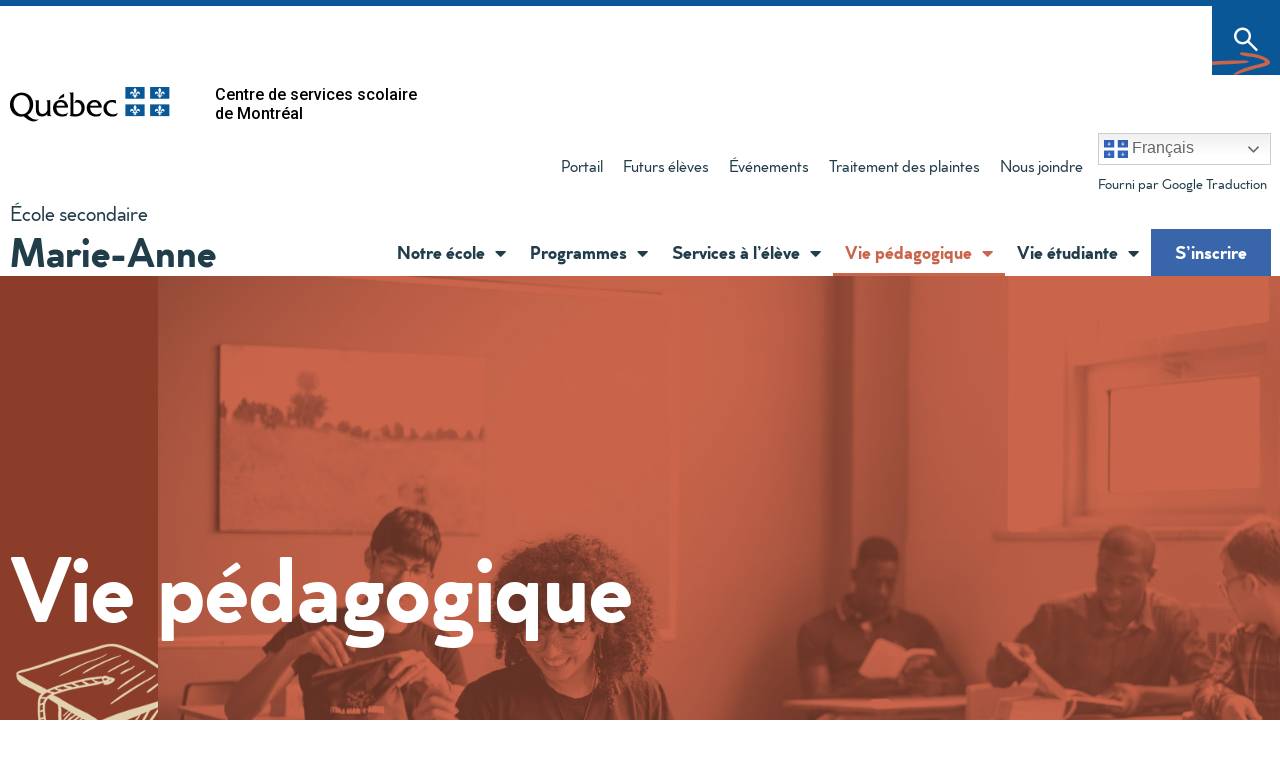

--- FILE ---
content_type: text/html; charset=UTF-8
request_url: https://marie-anne.cssdm.gouv.qc.ca/pedagogie/
body_size: 35465
content:
<!doctype html>
<html lang="fr-FR">
<head>
	<meta charset="UTF-8">
	<meta name="viewport" content="width=device-width, initial-scale=1">
	<link rel="profile" href="https://gmpg.org/xfn/11">
	<meta name='robots' content='index, follow, max-image-preview:large, max-snippet:-1, max-video-preview:-1' />

	<!-- This site is optimized with the Yoast SEO plugin v23.4 - https://yoast.com/wordpress/plugins/seo/ -->
	<title>Vie pédagogique | École Marie-Anne</title>
	<meta name="description" content="L’horaire, nos règlements, les fournitures scolaires nécessaires, etc. Découvre ici les nombreuses facettes de la vie pédagogique à l’école Eulalie-Durocher." />
	<link rel="canonical" href="https://marie-anne.cssdm.gouv.qc.ca/pedagogie/" />
	<meta property="og:locale" content="fr_FR" />
	<meta property="og:type" content="article" />
	<meta property="og:title" content="Vie pédagogique | École Marie-Anne" />
	<meta property="og:description" content="L’horaire, nos règlements, les fournitures scolaires nécessaires, etc. Découvre ici les nombreuses facettes de la vie pédagogique à l’école Eulalie-Durocher." />
	<meta property="og:url" content="https://marie-anne.cssdm.gouv.qc.ca/pedagogie/" />
	<meta property="og:site_name" content="Marie-Anne" />
	<meta property="article:modified_time" content="2026-01-08T13:22:43+00:00" />
	<meta property="og:image" content="https://marie-anne.cssdm.gouv.qc.ca/wp-content/uploads/sites/45/2022/09/Vie-pedagogique-rs.png" />
	<meta property="og:image:width" content="1228" />
	<meta property="og:image:height" content="722" />
	<meta property="og:image:type" content="image/png" />
	<meta name="twitter:card" content="summary_large_image" />
	<meta name="twitter:label1" content="Durée de lecture estimée" />
	<meta name="twitter:data1" content="2 minutes" />
	<script type="application/ld+json" class="yoast-schema-graph">{"@context":"https://schema.org","@graph":[{"@type":"WebPage","@id":"https://marie-anne.cssdm.gouv.qc.ca/pedagogie/","url":"https://marie-anne.cssdm.gouv.qc.ca/pedagogie/","name":"Vie pédagogique | École Marie-Anne","isPartOf":{"@id":"https://marie-anne.cssdm.gouv.qc.ca/#website"},"primaryImageOfPage":{"@id":"https://marie-anne.cssdm.gouv.qc.ca/pedagogie/#primaryimage"},"image":{"@id":"https://marie-anne.cssdm.gouv.qc.ca/pedagogie/#primaryimage"},"thumbnailUrl":"https://marie-anne.cssdm.gouv.qc.ca/wp-content/uploads/sites/45/2025/11/LR87.jpg","datePublished":"2021-06-07T13:26:51+00:00","dateModified":"2026-01-08T13:22:43+00:00","description":"L’horaire, nos règlements, les fournitures scolaires nécessaires, etc. Découvre ici les nombreuses facettes de la vie pédagogique à l’école Eulalie-Durocher.","breadcrumb":{"@id":"https://marie-anne.cssdm.gouv.qc.ca/pedagogie/#breadcrumb"},"inLanguage":"fr-FR","potentialAction":[{"@type":"ReadAction","target":["https://marie-anne.cssdm.gouv.qc.ca/pedagogie/"]}]},{"@type":"ImageObject","inLanguage":"fr-FR","@id":"https://marie-anne.cssdm.gouv.qc.ca/pedagogie/#primaryimage","url":"https://marie-anne.cssdm.gouv.qc.ca/wp-content/uploads/sites/45/2025/11/LR87.jpg","contentUrl":"https://marie-anne.cssdm.gouv.qc.ca/wp-content/uploads/sites/45/2025/11/LR87.jpg","width":740,"height":575},{"@type":"BreadcrumbList","@id":"https://marie-anne.cssdm.gouv.qc.ca/pedagogie/#breadcrumb","itemListElement":[{"@type":"ListItem","position":1,"name":"Accueil","item":"https://marie-anne.cssdm.gouv.qc.ca/"},{"@type":"ListItem","position":2,"name":"Vie pédagogique"}]},{"@type":"WebSite","@id":"https://marie-anne.cssdm.gouv.qc.ca/#website","url":"https://marie-anne.cssdm.gouv.qc.ca/","name":"Marie-Anne","description":"Un site utilisant Reseau du secondaire","publisher":{"@id":"https://marie-anne.cssdm.gouv.qc.ca/#organization"},"potentialAction":[{"@type":"SearchAction","target":{"@type":"EntryPoint","urlTemplate":"https://marie-anne.cssdm.gouv.qc.ca/?s={search_term_string}"},"query-input":{"@type":"PropertyValueSpecification","valueRequired":true,"valueName":"search_term_string"}}],"inLanguage":"fr-FR"},{"@type":"Organization","@id":"https://marie-anne.cssdm.gouv.qc.ca/#organization","name":"Marie-Anne","url":"https://marie-anne.cssdm.gouv.qc.ca/","logo":{"@type":"ImageObject","inLanguage":"fr-FR","@id":"https://marie-anne.cssdm.gouv.qc.ca/#/schema/logo/image/","url":"https://marie-anne.cssdm.gouv.qc.ca/wp-content/uploads/sites/45/2021/02/logoMAnne-coul.jpg","contentUrl":"https://marie-anne.cssdm.gouv.qc.ca/wp-content/uploads/sites/45/2021/02/logoMAnne-coul.jpg","caption":"Marie-Anne"},"image":{"@id":"https://marie-anne.cssdm.gouv.qc.ca/#/schema/logo/image/"}}]}</script>
	<!-- / Yoast SEO plugin. -->


<link rel='dns-prefetch' href='//marie-anne.cssdm.gouv.qc.ca' />
<link rel="alternate" type="application/rss+xml" title="Marie-Anne &raquo; Flux" href="https://marie-anne.cssdm.gouv.qc.ca/feed/" />
<link rel="alternate" type="application/rss+xml" title="Marie-Anne &raquo; Flux des commentaires" href="https://marie-anne.cssdm.gouv.qc.ca/comments/feed/" />
<link rel="alternate" type="text/calendar" title="Marie-Anne &raquo; Flux iCal" href="https://marie-anne.cssdm.gouv.qc.ca/evenements/?ical=1" />
<script>
window._wpemojiSettings = {"baseUrl":"https:\/\/s.w.org\/images\/core\/emoji\/15.0.3\/72x72\/","ext":".png","svgUrl":"https:\/\/s.w.org\/images\/core\/emoji\/15.0.3\/svg\/","svgExt":".svg","source":{"concatemoji":"https:\/\/marie-anne.cssdm.gouv.qc.ca\/wp-includes\/js\/wp-emoji-release.min.js?ver=6.6.4"}};
/*! This file is auto-generated */
!function(i,n){var o,s,e;function c(e){try{var t={supportTests:e,timestamp:(new Date).valueOf()};sessionStorage.setItem(o,JSON.stringify(t))}catch(e){}}function p(e,t,n){e.clearRect(0,0,e.canvas.width,e.canvas.height),e.fillText(t,0,0);var t=new Uint32Array(e.getImageData(0,0,e.canvas.width,e.canvas.height).data),r=(e.clearRect(0,0,e.canvas.width,e.canvas.height),e.fillText(n,0,0),new Uint32Array(e.getImageData(0,0,e.canvas.width,e.canvas.height).data));return t.every(function(e,t){return e===r[t]})}function u(e,t,n){switch(t){case"flag":return n(e,"\ud83c\udff3\ufe0f\u200d\u26a7\ufe0f","\ud83c\udff3\ufe0f\u200b\u26a7\ufe0f")?!1:!n(e,"\ud83c\uddfa\ud83c\uddf3","\ud83c\uddfa\u200b\ud83c\uddf3")&&!n(e,"\ud83c\udff4\udb40\udc67\udb40\udc62\udb40\udc65\udb40\udc6e\udb40\udc67\udb40\udc7f","\ud83c\udff4\u200b\udb40\udc67\u200b\udb40\udc62\u200b\udb40\udc65\u200b\udb40\udc6e\u200b\udb40\udc67\u200b\udb40\udc7f");case"emoji":return!n(e,"\ud83d\udc26\u200d\u2b1b","\ud83d\udc26\u200b\u2b1b")}return!1}function f(e,t,n){var r="undefined"!=typeof WorkerGlobalScope&&self instanceof WorkerGlobalScope?new OffscreenCanvas(300,150):i.createElement("canvas"),a=r.getContext("2d",{willReadFrequently:!0}),o=(a.textBaseline="top",a.font="600 32px Arial",{});return e.forEach(function(e){o[e]=t(a,e,n)}),o}function t(e){var t=i.createElement("script");t.src=e,t.defer=!0,i.head.appendChild(t)}"undefined"!=typeof Promise&&(o="wpEmojiSettingsSupports",s=["flag","emoji"],n.supports={everything:!0,everythingExceptFlag:!0},e=new Promise(function(e){i.addEventListener("DOMContentLoaded",e,{once:!0})}),new Promise(function(t){var n=function(){try{var e=JSON.parse(sessionStorage.getItem(o));if("object"==typeof e&&"number"==typeof e.timestamp&&(new Date).valueOf()<e.timestamp+604800&&"object"==typeof e.supportTests)return e.supportTests}catch(e){}return null}();if(!n){if("undefined"!=typeof Worker&&"undefined"!=typeof OffscreenCanvas&&"undefined"!=typeof URL&&URL.createObjectURL&&"undefined"!=typeof Blob)try{var e="postMessage("+f.toString()+"("+[JSON.stringify(s),u.toString(),p.toString()].join(",")+"));",r=new Blob([e],{type:"text/javascript"}),a=new Worker(URL.createObjectURL(r),{name:"wpTestEmojiSupports"});return void(a.onmessage=function(e){c(n=e.data),a.terminate(),t(n)})}catch(e){}c(n=f(s,u,p))}t(n)}).then(function(e){for(var t in e)n.supports[t]=e[t],n.supports.everything=n.supports.everything&&n.supports[t],"flag"!==t&&(n.supports.everythingExceptFlag=n.supports.everythingExceptFlag&&n.supports[t]);n.supports.everythingExceptFlag=n.supports.everythingExceptFlag&&!n.supports.flag,n.DOMReady=!1,n.readyCallback=function(){n.DOMReady=!0}}).then(function(){return e}).then(function(){var e;n.supports.everything||(n.readyCallback(),(e=n.source||{}).concatemoji?t(e.concatemoji):e.wpemoji&&e.twemoji&&(t(e.twemoji),t(e.wpemoji)))}))}((window,document),window._wpemojiSettings);
</script>
<style id='wp-emoji-styles-inline-css'>

	img.wp-smiley, img.emoji {
		display: inline !important;
		border: none !important;
		box-shadow: none !important;
		height: 1em !important;
		width: 1em !important;
		margin: 0 0.07em !important;
		vertical-align: -0.1em !important;
		background: none !important;
		padding: 0 !important;
	}
</style>
<style id='classic-theme-styles-inline-css'>
/*! This file is auto-generated */
.wp-block-button__link{color:#fff;background-color:#32373c;border-radius:9999px;box-shadow:none;text-decoration:none;padding:calc(.667em + 2px) calc(1.333em + 2px);font-size:1.125em}.wp-block-file__button{background:#32373c;color:#fff;text-decoration:none}
</style>
<style id='global-styles-inline-css'>
:root{--wp--preset--aspect-ratio--square: 1;--wp--preset--aspect-ratio--4-3: 4/3;--wp--preset--aspect-ratio--3-4: 3/4;--wp--preset--aspect-ratio--3-2: 3/2;--wp--preset--aspect-ratio--2-3: 2/3;--wp--preset--aspect-ratio--16-9: 16/9;--wp--preset--aspect-ratio--9-16: 9/16;--wp--preset--color--black: #000000;--wp--preset--color--cyan-bluish-gray: #abb8c3;--wp--preset--color--white: #ffffff;--wp--preset--color--pale-pink: #f78da7;--wp--preset--color--vivid-red: #cf2e2e;--wp--preset--color--luminous-vivid-orange: #ff6900;--wp--preset--color--luminous-vivid-amber: #fcb900;--wp--preset--color--light-green-cyan: #7bdcb5;--wp--preset--color--vivid-green-cyan: #00d084;--wp--preset--color--pale-cyan-blue: #8ed1fc;--wp--preset--color--vivid-cyan-blue: #0693e3;--wp--preset--color--vivid-purple: #9b51e0;--wp--preset--gradient--vivid-cyan-blue-to-vivid-purple: linear-gradient(135deg,rgba(6,147,227,1) 0%,rgb(155,81,224) 100%);--wp--preset--gradient--light-green-cyan-to-vivid-green-cyan: linear-gradient(135deg,rgb(122,220,180) 0%,rgb(0,208,130) 100%);--wp--preset--gradient--luminous-vivid-amber-to-luminous-vivid-orange: linear-gradient(135deg,rgba(252,185,0,1) 0%,rgba(255,105,0,1) 100%);--wp--preset--gradient--luminous-vivid-orange-to-vivid-red: linear-gradient(135deg,rgba(255,105,0,1) 0%,rgb(207,46,46) 100%);--wp--preset--gradient--very-light-gray-to-cyan-bluish-gray: linear-gradient(135deg,rgb(238,238,238) 0%,rgb(169,184,195) 100%);--wp--preset--gradient--cool-to-warm-spectrum: linear-gradient(135deg,rgb(74,234,220) 0%,rgb(151,120,209) 20%,rgb(207,42,186) 40%,rgb(238,44,130) 60%,rgb(251,105,98) 80%,rgb(254,248,76) 100%);--wp--preset--gradient--blush-light-purple: linear-gradient(135deg,rgb(255,206,236) 0%,rgb(152,150,240) 100%);--wp--preset--gradient--blush-bordeaux: linear-gradient(135deg,rgb(254,205,165) 0%,rgb(254,45,45) 50%,rgb(107,0,62) 100%);--wp--preset--gradient--luminous-dusk: linear-gradient(135deg,rgb(255,203,112) 0%,rgb(199,81,192) 50%,rgb(65,88,208) 100%);--wp--preset--gradient--pale-ocean: linear-gradient(135deg,rgb(255,245,203) 0%,rgb(182,227,212) 50%,rgb(51,167,181) 100%);--wp--preset--gradient--electric-grass: linear-gradient(135deg,rgb(202,248,128) 0%,rgb(113,206,126) 100%);--wp--preset--gradient--midnight: linear-gradient(135deg,rgb(2,3,129) 0%,rgb(40,116,252) 100%);--wp--preset--font-size--small: 13px;--wp--preset--font-size--medium: 20px;--wp--preset--font-size--large: 36px;--wp--preset--font-size--x-large: 42px;--wp--preset--spacing--20: 0.44rem;--wp--preset--spacing--30: 0.67rem;--wp--preset--spacing--40: 1rem;--wp--preset--spacing--50: 1.5rem;--wp--preset--spacing--60: 2.25rem;--wp--preset--spacing--70: 3.38rem;--wp--preset--spacing--80: 5.06rem;--wp--preset--shadow--natural: 6px 6px 9px rgba(0, 0, 0, 0.2);--wp--preset--shadow--deep: 12px 12px 50px rgba(0, 0, 0, 0.4);--wp--preset--shadow--sharp: 6px 6px 0px rgba(0, 0, 0, 0.2);--wp--preset--shadow--outlined: 6px 6px 0px -3px rgba(255, 255, 255, 1), 6px 6px rgba(0, 0, 0, 1);--wp--preset--shadow--crisp: 6px 6px 0px rgba(0, 0, 0, 1);}:where(.is-layout-flex){gap: 0.5em;}:where(.is-layout-grid){gap: 0.5em;}body .is-layout-flex{display: flex;}.is-layout-flex{flex-wrap: wrap;align-items: center;}.is-layout-flex > :is(*, div){margin: 0;}body .is-layout-grid{display: grid;}.is-layout-grid > :is(*, div){margin: 0;}:where(.wp-block-columns.is-layout-flex){gap: 2em;}:where(.wp-block-columns.is-layout-grid){gap: 2em;}:where(.wp-block-post-template.is-layout-flex){gap: 1.25em;}:where(.wp-block-post-template.is-layout-grid){gap: 1.25em;}.has-black-color{color: var(--wp--preset--color--black) !important;}.has-cyan-bluish-gray-color{color: var(--wp--preset--color--cyan-bluish-gray) !important;}.has-white-color{color: var(--wp--preset--color--white) !important;}.has-pale-pink-color{color: var(--wp--preset--color--pale-pink) !important;}.has-vivid-red-color{color: var(--wp--preset--color--vivid-red) !important;}.has-luminous-vivid-orange-color{color: var(--wp--preset--color--luminous-vivid-orange) !important;}.has-luminous-vivid-amber-color{color: var(--wp--preset--color--luminous-vivid-amber) !important;}.has-light-green-cyan-color{color: var(--wp--preset--color--light-green-cyan) !important;}.has-vivid-green-cyan-color{color: var(--wp--preset--color--vivid-green-cyan) !important;}.has-pale-cyan-blue-color{color: var(--wp--preset--color--pale-cyan-blue) !important;}.has-vivid-cyan-blue-color{color: var(--wp--preset--color--vivid-cyan-blue) !important;}.has-vivid-purple-color{color: var(--wp--preset--color--vivid-purple) !important;}.has-black-background-color{background-color: var(--wp--preset--color--black) !important;}.has-cyan-bluish-gray-background-color{background-color: var(--wp--preset--color--cyan-bluish-gray) !important;}.has-white-background-color{background-color: var(--wp--preset--color--white) !important;}.has-pale-pink-background-color{background-color: var(--wp--preset--color--pale-pink) !important;}.has-vivid-red-background-color{background-color: var(--wp--preset--color--vivid-red) !important;}.has-luminous-vivid-orange-background-color{background-color: var(--wp--preset--color--luminous-vivid-orange) !important;}.has-luminous-vivid-amber-background-color{background-color: var(--wp--preset--color--luminous-vivid-amber) !important;}.has-light-green-cyan-background-color{background-color: var(--wp--preset--color--light-green-cyan) !important;}.has-vivid-green-cyan-background-color{background-color: var(--wp--preset--color--vivid-green-cyan) !important;}.has-pale-cyan-blue-background-color{background-color: var(--wp--preset--color--pale-cyan-blue) !important;}.has-vivid-cyan-blue-background-color{background-color: var(--wp--preset--color--vivid-cyan-blue) !important;}.has-vivid-purple-background-color{background-color: var(--wp--preset--color--vivid-purple) !important;}.has-black-border-color{border-color: var(--wp--preset--color--black) !important;}.has-cyan-bluish-gray-border-color{border-color: var(--wp--preset--color--cyan-bluish-gray) !important;}.has-white-border-color{border-color: var(--wp--preset--color--white) !important;}.has-pale-pink-border-color{border-color: var(--wp--preset--color--pale-pink) !important;}.has-vivid-red-border-color{border-color: var(--wp--preset--color--vivid-red) !important;}.has-luminous-vivid-orange-border-color{border-color: var(--wp--preset--color--luminous-vivid-orange) !important;}.has-luminous-vivid-amber-border-color{border-color: var(--wp--preset--color--luminous-vivid-amber) !important;}.has-light-green-cyan-border-color{border-color: var(--wp--preset--color--light-green-cyan) !important;}.has-vivid-green-cyan-border-color{border-color: var(--wp--preset--color--vivid-green-cyan) !important;}.has-pale-cyan-blue-border-color{border-color: var(--wp--preset--color--pale-cyan-blue) !important;}.has-vivid-cyan-blue-border-color{border-color: var(--wp--preset--color--vivid-cyan-blue) !important;}.has-vivid-purple-border-color{border-color: var(--wp--preset--color--vivid-purple) !important;}.has-vivid-cyan-blue-to-vivid-purple-gradient-background{background: var(--wp--preset--gradient--vivid-cyan-blue-to-vivid-purple) !important;}.has-light-green-cyan-to-vivid-green-cyan-gradient-background{background: var(--wp--preset--gradient--light-green-cyan-to-vivid-green-cyan) !important;}.has-luminous-vivid-amber-to-luminous-vivid-orange-gradient-background{background: var(--wp--preset--gradient--luminous-vivid-amber-to-luminous-vivid-orange) !important;}.has-luminous-vivid-orange-to-vivid-red-gradient-background{background: var(--wp--preset--gradient--luminous-vivid-orange-to-vivid-red) !important;}.has-very-light-gray-to-cyan-bluish-gray-gradient-background{background: var(--wp--preset--gradient--very-light-gray-to-cyan-bluish-gray) !important;}.has-cool-to-warm-spectrum-gradient-background{background: var(--wp--preset--gradient--cool-to-warm-spectrum) !important;}.has-blush-light-purple-gradient-background{background: var(--wp--preset--gradient--blush-light-purple) !important;}.has-blush-bordeaux-gradient-background{background: var(--wp--preset--gradient--blush-bordeaux) !important;}.has-luminous-dusk-gradient-background{background: var(--wp--preset--gradient--luminous-dusk) !important;}.has-pale-ocean-gradient-background{background: var(--wp--preset--gradient--pale-ocean) !important;}.has-electric-grass-gradient-background{background: var(--wp--preset--gradient--electric-grass) !important;}.has-midnight-gradient-background{background: var(--wp--preset--gradient--midnight) !important;}.has-small-font-size{font-size: var(--wp--preset--font-size--small) !important;}.has-medium-font-size{font-size: var(--wp--preset--font-size--medium) !important;}.has-large-font-size{font-size: var(--wp--preset--font-size--large) !important;}.has-x-large-font-size{font-size: var(--wp--preset--font-size--x-large) !important;}
:where(.wp-block-post-template.is-layout-flex){gap: 1.25em;}:where(.wp-block-post-template.is-layout-grid){gap: 1.25em;}
:where(.wp-block-columns.is-layout-flex){gap: 2em;}:where(.wp-block-columns.is-layout-grid){gap: 2em;}
:root :where(.wp-block-pullquote){font-size: 1.5em;line-height: 1.6;}
</style>
<link rel='stylesheet' id='tribe-events-v2-single-skeleton-css' href='https://marie-anne.cssdm.gouv.qc.ca/wp-content/plugins/the-events-calendar/src/resources/css/tribe-events-single-skeleton.min.css?ver=6.6.3' media='all' />
<link rel='stylesheet' id='tribe-events-v2-single-skeleton-full-css' href='https://marie-anne.cssdm.gouv.qc.ca/wp-content/plugins/the-events-calendar/src/resources/css/tribe-events-single-full.min.css?ver=6.6.3' media='all' />
<link rel='stylesheet' id='tec-events-elementor-widgets-base-styles-css' href='https://marie-anne.cssdm.gouv.qc.ca/wp-content/plugins/the-events-calendar/src/resources/css/integrations/plugins/elementor/widgets/widget-base.min.css?ver=6.6.3' media='all' />
<link rel='stylesheet' id='hello-elementor-css' href='https://marie-anne.cssdm.gouv.qc.ca/wp-content/themes/hello-elementor/style.min.css?ver=3.1.1' media='all' />
<link rel='stylesheet' id='hello-elementor-theme-style-css' href='https://marie-anne.cssdm.gouv.qc.ca/wp-content/themes/hello-elementor/theme.min.css?ver=3.1.1' media='all' />
<link rel='stylesheet' id='chld_thm_cfg_child-css' href='https://marie-anne.cssdm.gouv.qc.ca/wp-content/themes/hello-elementor-child-ProximiteB/style.css?ver=2.3.1.1614617286' media='all' />
<link rel='stylesheet' id='hello-elementor-header-footer-css' href='https://marie-anne.cssdm.gouv.qc.ca/wp-content/themes/hello-elementor/header-footer.min.css?ver=3.1.1' media='all' />
<link rel='stylesheet' id='widget-alert-css' href='https://marie-anne.cssdm.gouv.qc.ca/wp-content/plugins/elementor/assets/css/widget-alert.min.css?ver=3.24.0' media='all' />
<link rel='stylesheet' id='widget-image-css' href='https://marie-anne.cssdm.gouv.qc.ca/wp-content/plugins/elementor/assets/css/widget-image.min.css?ver=3.24.0' media='all' />
<link rel='stylesheet' id='widget-heading-css' href='https://marie-anne.cssdm.gouv.qc.ca/wp-content/plugins/elementor/assets/css/widget-heading.min.css?ver=3.24.0' media='all' />
<link rel='stylesheet' id='widget-nav-menu-css' href='https://marie-anne.cssdm.gouv.qc.ca/wp-content/plugins/elementor-pro/assets/css/widget-nav-menu.min.css?ver=3.24.0' media='all' />
<link rel='stylesheet' id='widget-text-editor-css' href='https://marie-anne.cssdm.gouv.qc.ca/wp-content/plugins/elementor/assets/css/widget-text-editor.min.css?ver=3.24.0' media='all' />
<link rel='stylesheet' id='widget-social-icons-css' href='https://marie-anne.cssdm.gouv.qc.ca/wp-content/plugins/elementor/assets/css/widget-social-icons.min.css?ver=3.24.0' media='all' />
<link rel='stylesheet' id='e-apple-webkit-css' href='https://marie-anne.cssdm.gouv.qc.ca/wp-content/plugins/elementor/assets/css/conditionals/apple-webkit.min.css?ver=3.24.0' media='all' />
<link rel='stylesheet' id='widget-icon-list-css' href='https://marie-anne.cssdm.gouv.qc.ca/wp-content/plugins/elementor/assets/css/widget-icon-list.min.css?ver=3.24.0' media='all' />
<link rel='stylesheet' id='e-animation-fadeIn-css' href='https://marie-anne.cssdm.gouv.qc.ca/wp-content/plugins/elementor/assets/lib/animations/styles/fadeIn.min.css?ver=3.24.0' media='all' />
<link rel='stylesheet' id='elementor-icons-css' href='https://marie-anne.cssdm.gouv.qc.ca/wp-content/plugins/elementor/assets/lib/eicons/css/elementor-icons.min.css?ver=5.31.0' media='all' />
<link rel='stylesheet' id='elementor-frontend-css' href='https://marie-anne.cssdm.gouv.qc.ca/wp-content/plugins/elementor/assets/css/frontend.min.css?ver=3.24.0' media='all' />
<link rel='stylesheet' id='swiper-css' href='https://marie-anne.cssdm.gouv.qc.ca/wp-content/plugins/elementor/assets/lib/swiper/v8/css/swiper.min.css?ver=8.4.5' media='all' />
<link rel='stylesheet' id='e-swiper-css' href='https://marie-anne.cssdm.gouv.qc.ca/wp-content/plugins/elementor/assets/css/conditionals/e-swiper.min.css?ver=3.24.0' media='all' />
<link rel='stylesheet' id='elementor-post-5-css' href='https://marie-anne.cssdm.gouv.qc.ca/wp-content/uploads/sites/45/elementor/css/post-5.css?ver=1726056163' media='all' />
<link rel='stylesheet' id='elementor-pro-css' href='https://marie-anne.cssdm.gouv.qc.ca/wp-content/plugins/elementor-pro/assets/css/frontend.min.css?ver=3.24.0' media='all' />
<link rel='stylesheet' id='elementor-global-css' href='https://marie-anne.cssdm.gouv.qc.ca/wp-content/uploads/sites/45/elementor/css/global.css?ver=1726056163' media='all' />
<link rel='stylesheet' id='widget-theme-elements-css' href='https://marie-anne.cssdm.gouv.qc.ca/wp-content/plugins/elementor-pro/assets/css/widget-theme-elements.min.css?ver=3.24.0' media='all' />
<link rel='stylesheet' id='elementor-post-147-css' href='https://marie-anne.cssdm.gouv.qc.ca/wp-content/uploads/sites/45/elementor/css/post-147.css?ver=1767947307' media='all' />
<link rel='stylesheet' id='elementor-post-34-css' href='https://marie-anne.cssdm.gouv.qc.ca/wp-content/uploads/sites/45/elementor/css/post-34.css?ver=1726509165' media='all' />
<link rel='stylesheet' id='elementor-post-32-css' href='https://marie-anne.cssdm.gouv.qc.ca/wp-content/uploads/sites/45/elementor/css/post-32.css?ver=1765325834' media='all' />
<link rel='stylesheet' id='style-CSSDM-css' href='https://marie-anne.cssdm.gouv.qc.ca/wp-content/plugins/alertes-reseau/css/style.css?ver=1719309063' media='all' />
<link rel='stylesheet' id='google-fonts-1-css' href='https://fonts.googleapis.com/css?family=Roboto%3A100%2C100italic%2C200%2C200italic%2C300%2C300italic%2C400%2C400italic%2C500%2C500italic%2C600%2C600italic%2C700%2C700italic%2C800%2C800italic%2C900%2C900italic&#038;display=auto&#038;ver=6.6.4' media='all' />
<link rel='stylesheet' id='elementor-icons-cssdmicon-css' href='https://marie-anne.cssdm.gouv.qc.ca/wp-content/uploads/sites/45/elementor/custom-icons/cssdmicon/style.css?ver=1.0.0' media='all' />
<link rel='stylesheet' id='elementor-icons-shared-0-css' href='https://marie-anne.cssdm.gouv.qc.ca/wp-content/plugins/elementor/assets/lib/font-awesome/css/fontawesome.min.css?ver=5.15.3' media='all' />
<link rel='stylesheet' id='elementor-icons-fa-solid-css' href='https://marie-anne.cssdm.gouv.qc.ca/wp-content/plugins/elementor/assets/lib/font-awesome/css/solid.min.css?ver=5.15.3' media='all' />
<link rel='stylesheet' id='elementor-icons-fa-brands-css' href='https://marie-anne.cssdm.gouv.qc.ca/wp-content/plugins/elementor/assets/lib/font-awesome/css/brands.min.css?ver=5.15.3' media='all' />
<link rel="preconnect" href="https://fonts.gstatic.com/" crossorigin><script src="https://marie-anne.cssdm.gouv.qc.ca/wp-content/plugins/wpo365-login/apps/dist/pintra-redirect.js?ver=36.2" id="pintraredirectjs-js" async></script>
<script src="https://marie-anne.cssdm.gouv.qc.ca/wp-includes/js/jquery/jquery.min.js?ver=3.7.1" id="jquery-core-js"></script>
<script src="https://marie-anne.cssdm.gouv.qc.ca/wp-includes/js/jquery/jquery-migrate.min.js?ver=3.4.1" id="jquery-migrate-js"></script>
<script src="https://marie-anne.cssdm.gouv.qc.ca/wp-content/plugins/alertes-reseau/js/alertes_cssdm.js?ver=1719309063" id="alertes_cssdm-js"></script>
<link rel="https://api.w.org/" href="https://marie-anne.cssdm.gouv.qc.ca/wp-json/" /><link rel="alternate" title="JSON" type="application/json" href="https://marie-anne.cssdm.gouv.qc.ca/wp-json/wp/v2/pages/147" /><link rel="EditURI" type="application/rsd+xml" title="RSD" href="https://marie-anne.cssdm.gouv.qc.ca/xmlrpc.php?rsd" />
<meta name="generator" content="WordPress 6.6.4" />
<link rel='shortlink' href='https://marie-anne.cssdm.gouv.qc.ca/?p=147' />
<link rel="alternate" title="oEmbed (JSON)" type="application/json+oembed" href="https://marie-anne.cssdm.gouv.qc.ca/wp-json/oembed/1.0/embed?url=https%3A%2F%2Fmarie-anne.cssdm.gouv.qc.ca%2Fpedagogie%2F" />
<link rel="alternate" title="oEmbed (XML)" type="text/xml+oembed" href="https://marie-anne.cssdm.gouv.qc.ca/wp-json/oembed/1.0/embed?url=https%3A%2F%2Fmarie-anne.cssdm.gouv.qc.ca%2Fpedagogie%2F&#038;format=xml" />

		<!-- GA Google Analytics @ https://m0n.co/ga -->
		<script async src="https://www.googletagmanager.com/gtag/js?id=G-72X3NQHENF"></script>
		<script>
			window.dataLayer = window.dataLayer || [];
			function gtag(){dataLayer.push(arguments);}
			gtag('js', new Date());
			gtag('config', 'G-72X3NQHENF');
		</script>

	<meta name="tec-api-version" content="v1"><meta name="tec-api-origin" content="https://marie-anne.cssdm.gouv.qc.ca"><link rel="alternate" href="https://marie-anne.cssdm.gouv.qc.ca/wp-json/tribe/events/v1/" /><meta name="generator" content="Elementor 3.24.0; features: additional_custom_breakpoints; settings: css_print_method-external, google_font-enabled, font_display-auto">
			<style>
				.e-con.e-parent:nth-of-type(n+4):not(.e-lazyloaded):not(.e-no-lazyload),
				.e-con.e-parent:nth-of-type(n+4):not(.e-lazyloaded):not(.e-no-lazyload) * {
					background-image: none !important;
				}
				@media screen and (max-height: 1024px) {
					.e-con.e-parent:nth-of-type(n+3):not(.e-lazyloaded):not(.e-no-lazyload),
					.e-con.e-parent:nth-of-type(n+3):not(.e-lazyloaded):not(.e-no-lazyload) * {
						background-image: none !important;
					}
				}
				@media screen and (max-height: 640px) {
					.e-con.e-parent:nth-of-type(n+2):not(.e-lazyloaded):not(.e-no-lazyload),
					.e-con.e-parent:nth-of-type(n+2):not(.e-lazyloaded):not(.e-no-lazyload) * {
						background-image: none !important;
					}
				}
			</style>
			<link rel="icon" href="https://marie-anne.cssdm.gouv.qc.ca/wp-content/uploads/sites/45/2025/01/favicon-quebec-150x150.ico" sizes="32x32" />
<link rel="icon" href="https://marie-anne.cssdm.gouv.qc.ca/wp-content/uploads/sites/45/2025/01/favicon-quebec.ico" sizes="192x192" />
<link rel="apple-touch-icon" href="https://marie-anne.cssdm.gouv.qc.ca/wp-content/uploads/sites/45/2025/01/favicon-quebec.ico" />
<meta name="msapplication-TileImage" content="https://marie-anne.cssdm.gouv.qc.ca/wp-content/uploads/sites/45/2025/01/favicon-quebec.ico" />
</head>
<body class="page-template-default page page-id-147 page-parent wp-custom-logo tribe-no-js elementor-default elementor-template-full-width elementor-kit-5 elementor-page elementor-page-147">


<a class="skip-link screen-reader-text" href="#content">Aller au contenu</a>

		<header data-elementor-type="header" data-elementor-id="34" class="elementor elementor-34 elementor-location-header" data-elementor-post-type="elementor_library">
					<div class="elementor-section elementor-top-section elementor-element elementor-element-6a648b7b elementor-section-full_width global_alert elementor-hidden-desktop elementor-hidden-tablet elementor-hidden-phone elementor-section-height-default elementor-section-height-default" data-id="6a648b7b" data-element_type="section" data-settings="{&quot;background_background&quot;:&quot;classic&quot;}">
						<div class="elementor-container elementor-column-gap-no">
					<div class="elementor-column elementor-col-100 elementor-top-column elementor-element elementor-element-771b09a2" data-id="771b09a2" data-element_type="column">
			<div class="elementor-widget-wrap elementor-element-populated">
						<div class="elementor-element elementor-element-6104411c elementor-alert-warning elementor-widget elementor-widget-alert" data-id="6104411c" data-element_type="widget" data-widget_type="alert.default">
				<div class="elementor-widget-container">
					<div class="elementor-alert" role="alert">

						<span class="elementor-alert-title">Alerte réseau lorem ipsum dolor sit amet consectus</span>
			
			
						<button type="button" class="elementor-alert-dismiss">
									<span aria-hidden="true">&times;</span>
								<span class="elementor-screen-only">Ignorer cette alerte.</span>
			</button>
			
		</div>
				</div>
				</div>
					</div>
		</div>
					</div>
		</div>
				<div class="elementor-section elementor-top-section elementor-element elementor-element-562f395 elementor-section-full_width elementor-hidden-phone elementor-section-height-default elementor-section-height-default" data-id="562f395" data-element_type="section">
						<div class="elementor-container elementor-column-gap-no">
					<div class="elementor-column elementor-col-100 elementor-top-column elementor-element elementor-element-5ded27d" data-id="5ded27d" data-element_type="column">
			<div class="elementor-widget-wrap elementor-element-populated">
						<div class="elementor-element elementor-element-16b2f52 elementor-align-right elementor-widget elementor-widget-button" data-id="16b2f52" data-element_type="widget" data-widget_type="button.default">
				<div class="elementor-widget-container">
					<div class="elementor-button-wrapper">
			<a class="elementor-button elementor-button-link elementor-size-sm" href="#elementor-action%3Aaction%3Dpopup%3Aopen%26settings%3DeyJpZCI6IjU3OTEiLCJ0b2dnbGUiOmZhbHNlfQ%3D%3D" target="_blank">
						<span class="elementor-button-content-wrapper">
						<span class="elementor-button-icon">
				<i aria-hidden="true" class="cssdm cssdm-search"></i>			</span>
								</span>
					</a>
		</div>
				</div>
				</div>
					</div>
		</div>
					</div>
		</div>
				<div class="elementor-section elementor-top-section elementor-element elementor-element-4de9b6e header_quebec elementor-section-full_width elementor-section-height-default elementor-section-height-default" data-id="4de9b6e" data-element_type="section">
						<div class="elementor-container elementor-column-gap-default">
					<div class="elementor-column elementor-col-100 elementor-top-column elementor-element elementor-element-7defa4f" data-id="7defa4f" data-element_type="column">
			<div class="elementor-widget-wrap elementor-element-populated">
						<div class="elementor-element elementor-element-b7270b0 elementor-widget__width-auto elementor-widget elementor-widget-image" data-id="b7270b0" data-element_type="widget" data-widget_type="image.default">
				<div class="elementor-widget-container">
														<a href="https://www.cssdm.gouv.qc.ca/" target="_blank">
							<img width="160" height="35" src="https://marie-anne.cssdm.gouv.qc.ca/wp-content/uploads/sites/45/2021/06/logo-quebec.png" class="attachment-full size-full wp-image-16" alt="Centre de services scolaire de Montréal, Gouvernement du Québec" />								</a>
													</div>
				</div>
				<div class="elementor-element elementor-element-a8e264c elementor-widget__width-auto elementor-widget elementor-widget-heading" data-id="a8e264c" data-element_type="widget" data-widget_type="heading.default">
				<div class="elementor-widget-container">
			<div class="elementor-heading-title elementor-size-medium">Centre de services scolaire <br>de Montréal</div>		</div>
				</div>
					</div>
		</div>
					</div>
		</div>
				<div class="elementor-section elementor-top-section elementor-element elementor-element-573b2edb elementor-section-full_width elementor-hidden-desktop elementor-hidden-tablet elementor-section-height-default elementor-section-height-default" data-id="573b2edb" data-element_type="section">
						<div class="elementor-container elementor-column-gap-default">
					<div class="elementor-column elementor-col-100 elementor-top-column elementor-element elementor-element-43990636" data-id="43990636" data-element_type="column">
			<div class="elementor-widget-wrap elementor-element-populated">
						<div class="elementor-element elementor-element-b6c1608 elementor-widget__width-auto elementor-hidden-tablet elementor-hidden-desktop elementor-widget elementor-widget-shortcode" data-id="b6c1608" data-element_type="widget" data-widget_type="shortcode.default">
				<div class="elementor-widget-container">
					<div class="elementor-shortcode"><div class="gtranslate_wrapper" id="gt-wrapper-25813535"></div></div>
				</div>
				</div>
					</div>
		</div>
					</div>
		</div>
				<div class="elementor-section elementor-top-section elementor-element elementor-element-4dcef1ee elementor-section-content-bottom elementor-section-full_width elementor-section-height-default elementor-section-height-default" data-id="4dcef1ee" data-element_type="section">
						<div class="elementor-container elementor-column-gap-no">
					<div class="elementor-column elementor-col-33 elementor-top-column elementor-element elementor-element-744b134a" data-id="744b134a" data-element_type="column">
			<div class="elementor-widget-wrap elementor-element-populated">
						<div class="elementor-element elementor-element-23802ee4 elementor-widget elementor-widget-heading" data-id="23802ee4" data-element_type="widget" data-widget_type="heading.default">
				<div class="elementor-widget-container">
			<span class="elementor-heading-title elementor-size-small">École secondaire</span>		</div>
				</div>
				<div class="elementor-element elementor-element-6f8a6d50 header_schoolname elementor-widget elementor-widget-heading" data-id="6f8a6d50" data-element_type="widget" data-widget_type="heading.default">
				<div class="elementor-widget-container">
			<span class="elementor-heading-title elementor-size-default"><a href="https://marie-anne.cssdm.gouv.qc.ca">Marie-Anne</a></span>		</div>
				</div>
					</div>
		</div>
				<div class="elementor-column elementor-col-66 elementor-top-column elementor-element elementor-element-0b75742" data-id="0b75742" data-element_type="column">
			<div class="elementor-widget-wrap elementor-element-populated">
						<div class="elementor-element elementor-element-3978f1c elementor-widget__width-auto header_secondarynav elementor-nav-menu--dropdown-none elementor-hidden-tablet elementor-hidden-phone elementor-widget elementor-widget-nav-menu" data-id="3978f1c" data-element_type="widget" data-settings="{&quot;layout&quot;:&quot;horizontal&quot;,&quot;submenu_icon&quot;:{&quot;value&quot;:&quot;&lt;i class=\&quot;fas fa-caret-down\&quot;&gt;&lt;\/i&gt;&quot;,&quot;library&quot;:&quot;fa-solid&quot;}}" data-widget_type="nav-menu.default">
				<div class="elementor-widget-container">
						<nav aria-label="Menu" class="elementor-nav-menu--main elementor-nav-menu__container elementor-nav-menu--layout-horizontal e--pointer-underline e--animation-fade">
				<ul id="menu-1-3978f1c" class="elementor-nav-menu"><li class="menu-item menu-item-type-post_type menu-item-object-page menu-item-263"><a href="https://marie-anne.cssdm.gouv.qc.ca/portail/" class="elementor-item">Portail</a></li>
<li class="menu-item menu-item-type-post_type menu-item-object-page menu-item-264"><a href="https://marie-anne.cssdm.gouv.qc.ca/futurs-eleves/" class="elementor-item">Futurs élèves</a></li>
<li class="menu-item menu-item-type-custom menu-item-object-custom menu-item-6652"><a href="https://marie-anne.cssdm.gouv.qc.ca/evenements/" class="elementor-item">Événements</a></li>
<li class="menu-item menu-item-type-custom menu-item-object-custom menu-item-6249"><a target="_blank" rel="noopener" href="https://www.cssdm.gouv.qc.ca/plaintes/" class="elementor-item">Traitement des plaintes</a></li>
<li class="menu-item menu-item-type-post_type menu-item-object-page menu-item-266"><a href="https://marie-anne.cssdm.gouv.qc.ca/nous-joindre/" class="elementor-item">Nous joindre</a></li>
</ul>			</nav>
						<nav class="elementor-nav-menu--dropdown elementor-nav-menu__container" aria-hidden="true">
				<ul id="menu-2-3978f1c" class="elementor-nav-menu"><li class="menu-item menu-item-type-post_type menu-item-object-page menu-item-263"><a href="https://marie-anne.cssdm.gouv.qc.ca/portail/" class="elementor-item" tabindex="-1">Portail</a></li>
<li class="menu-item menu-item-type-post_type menu-item-object-page menu-item-264"><a href="https://marie-anne.cssdm.gouv.qc.ca/futurs-eleves/" class="elementor-item" tabindex="-1">Futurs élèves</a></li>
<li class="menu-item menu-item-type-custom menu-item-object-custom menu-item-6652"><a href="https://marie-anne.cssdm.gouv.qc.ca/evenements/" class="elementor-item" tabindex="-1">Événements</a></li>
<li class="menu-item menu-item-type-custom menu-item-object-custom menu-item-6249"><a target="_blank" rel="noopener" href="https://www.cssdm.gouv.qc.ca/plaintes/" class="elementor-item" tabindex="-1">Traitement des plaintes</a></li>
<li class="menu-item menu-item-type-post_type menu-item-object-page menu-item-266"><a href="https://marie-anne.cssdm.gouv.qc.ca/nous-joindre/" class="elementor-item" tabindex="-1">Nous joindre</a></li>
</ul>			</nav>
				</div>
				</div>
				<div class="elementor-element elementor-element-cb4c35f elementor-widget__width-auto elementor-hidden-phone elementor-widget elementor-widget-shortcode" data-id="cb4c35f" data-element_type="widget" data-widget_type="shortcode.default">
				<div class="elementor-widget-container">
					<div class="elementor-shortcode"><div class="gtranslate_wrapper" id="gt-wrapper-51006570"></div></div>
				</div>
				</div>
				<div class="elementor-element elementor-element-438f967 elementor-hidden-desktop elementor-hidden-tablet elementor-widget__width-initial elementor-widget-mobile__width-initial btn_search elementor-widget elementor-widget-button" data-id="438f967" data-element_type="widget" data-widget_type="button.default">
				<div class="elementor-widget-container">
					<div class="elementor-button-wrapper">
			<a class="elementor-button elementor-button-link elementor-size-sm" href="#elementor-action%3Aaction%3Dpopup%3Aopen%26settings%3DeyJpZCI6IjU3OTEiLCJ0b2dnbGUiOmZhbHNlfQ%3D%3D">
						<span class="elementor-button-content-wrapper">
						<span class="elementor-button-icon">
				<i aria-hidden="true" class="cssdm cssdm-search"></i>			</span>
								</span>
					</a>
		</div>
				</div>
				</div>
				<div class="elementor-element elementor-element-b41a629 elementor-widget__width-auto header_mobilenav elementor-nav-menu--stretch elementor-hidden-desktop elementor-nav-menu__align-center elementor-widget-mobile__width-auto elementor-nav-menu--dropdown-tablet elementor-nav-menu__text-align-aside elementor-nav-menu--toggle elementor-nav-menu--burger elementor-widget elementor-widget-nav-menu" data-id="b41a629" data-element_type="widget" data-settings="{&quot;full_width&quot;:&quot;stretch&quot;,&quot;layout&quot;:&quot;horizontal&quot;,&quot;submenu_icon&quot;:{&quot;value&quot;:&quot;&lt;i class=\&quot;fas fa-caret-down\&quot;&gt;&lt;\/i&gt;&quot;,&quot;library&quot;:&quot;fa-solid&quot;},&quot;toggle&quot;:&quot;burger&quot;}" data-widget_type="nav-menu.default">
				<div class="elementor-widget-container">
						<nav aria-label="Menu" class="elementor-nav-menu--main elementor-nav-menu__container elementor-nav-menu--layout-horizontal e--pointer-underline e--animation-fade">
				<ul id="menu-1-b41a629" class="elementor-nav-menu"><li class="menu-item menu-item-type-post_type menu-item-object-page menu-item-has-children menu-item-177"><a href="https://marie-anne.cssdm.gouv.qc.ca/notre-ecole/" class="elementor-item">Notre école</a>
<ul class="sub-menu elementor-nav-menu--dropdown">
	<li class="menu-item menu-item-type-post_type menu-item-object-page menu-item-4633"><a href="https://marie-anne.cssdm.gouv.qc.ca/notre-ecole/equipe-ecole/" class="elementor-sub-item">Équipe-école</a></li>
	<li class="menu-item menu-item-type-post_type menu-item-object-page menu-item-4634"><a href="https://marie-anne.cssdm.gouv.qc.ca/notre-ecole/decouvrir-notre-ecole/" class="elementor-sub-item">Découvrir notre école</a></li>
	<li class="menu-item menu-item-type-post_type menu-item-object-page menu-item-4635"><a href="https://marie-anne.cssdm.gouv.qc.ca/notre-ecole/portes-ouvertes/" class="elementor-sub-item">Portes ouvertes</a></li>
	<li class="menu-item menu-item-type-post_type menu-item-object-page menu-item-4636"><a href="https://marie-anne.cssdm.gouv.qc.ca/notre-ecole/projet-educatif/" class="elementor-sub-item">Projet éducatif</a></li>
	<li class="menu-item menu-item-type-post_type menu-item-object-page menu-item-4637"><a href="https://marie-anne.cssdm.gouv.qc.ca/notre-ecole/milieu-bienveillant-et-securitaire/" class="elementor-sub-item">Milieu bienveillant et sécuritaire</a></li>
	<li class="menu-item menu-item-type-post_type menu-item-object-page menu-item-4638"><a href="https://marie-anne.cssdm.gouv.qc.ca/notre-ecole/structure-organisationnelle/" class="elementor-sub-item">Conseil d’établissement et autres instances</a></li>
	<li class="menu-item menu-item-type-post_type menu-item-object-page menu-item-4639"><a href="https://marie-anne.cssdm.gouv.qc.ca/notre-ecole/travaux/" class="elementor-sub-item">Travaux</a></li>
</ul>
</li>
<li class="menu-item menu-item-type-post_type menu-item-object-page menu-item-has-children menu-item-182"><a href="https://marie-anne.cssdm.gouv.qc.ca/programmes/" class="elementor-item">Programmes</a>
<ul class="sub-menu elementor-nav-menu--dropdown">
	<li class="menu-item menu-item-type-post_type menu-item-object-programs menu-item-2918"><a href="https://marie-anne.cssdm.gouv.qc.ca/programs/regulier/" class="elementor-sub-item">Régulier</a></li>
	<li class="menu-item menu-item-type-post_type menu-item-object-programs menu-item-2917"><a href="https://marie-anne.cssdm.gouv.qc.ca/programs/cours-optionnels/" class="elementor-sub-item">Cours optionnels</a></li>
	<li class="menu-item menu-item-type-post_type menu-item-object-programs menu-item-2916"><a href="https://marie-anne.cssdm.gouv.qc.ca/programs/tutorat/" class="elementor-sub-item">Tutorat</a></li>
</ul>
</li>
<li class="menu-item menu-item-type-post_type menu-item-object-page menu-item-has-children menu-item-184"><a href="https://marie-anne.cssdm.gouv.qc.ca/services/" class="elementor-item">Services à l’élève</a>
<ul class="sub-menu elementor-nav-menu--dropdown">
	<li class="menu-item menu-item-type-post_type menu-item-object-page menu-item-4640"><a href="https://marie-anne.cssdm.gouv.qc.ca/services/espaces-dedies-aux-eleves/" class="elementor-sub-item">Espaces dédiés aux élèves</a></li>
	<li class="menu-item menu-item-type-post_type menu-item-object-page menu-item-4641"><a href="https://marie-anne.cssdm.gouv.qc.ca/services/soutien-professionnel-et-technique/" class="elementor-sub-item">Soutien professionnel et technique</a></li>
	<li class="menu-item menu-item-type-post_type menu-item-object-page menu-item-4642"><a href="https://marie-anne.cssdm.gouv.qc.ca/services/transport/" class="elementor-sub-item">Transport</a></li>
</ul>
</li>
<li class="menu-item menu-item-type-post_type menu-item-object-page current-menu-item page_item page-item-147 current_page_item menu-item-has-children menu-item-181"><a href="https://marie-anne.cssdm.gouv.qc.ca/pedagogie/" aria-current="page" class="elementor-item elementor-item-active">Vie pédagogique</a>
<ul class="sub-menu elementor-nav-menu--dropdown">
	<li class="menu-item menu-item-type-post_type menu-item-object-page menu-item-4643"><a href="https://marie-anne.cssdm.gouv.qc.ca/pedagogie/horaire-type/" class="elementor-sub-item">Horaire type</a></li>
	<li class="menu-item menu-item-type-post_type menu-item-object-page menu-item-4644"><a href="https://marie-anne.cssdm.gouv.qc.ca/pedagogie/reglements/" class="elementor-sub-item">Règlements</a></li>
	<li class="menu-item menu-item-type-post_type menu-item-object-page menu-item-6638"><a href="https://marie-anne.cssdm.gouv.qc.ca/pedagogie/normes-modalites-evaluation/" class="elementor-sub-item">Normes et modalités d’évaluation</a></li>
</ul>
</li>
<li class="menu-item menu-item-type-post_type menu-item-object-page menu-item-has-children menu-item-267"><a href="https://marie-anne.cssdm.gouv.qc.ca/vie-etudiante/" class="elementor-item">Vie étudiante</a>
<ul class="sub-menu elementor-nav-menu--dropdown">
	<li class="menu-item menu-item-type-post_type menu-item-object-page menu-item-4645"><a href="https://marie-anne.cssdm.gouv.qc.ca/vie-etudiante/activites-parascolaires/" class="elementor-sub-item">Activités parascolaires</a></li>
	<li class="menu-item menu-item-type-post_type menu-item-object-page menu-item-4646"><a href="https://marie-anne.cssdm.gouv.qc.ca/vie-etudiante/medias-etudiants/" class="elementor-sub-item">Médias étudiants</a></li>
	<li class="menu-item menu-item-type-post_type menu-item-object-page menu-item-4647"><a href="https://marie-anne.cssdm.gouv.qc.ca/vie-etudiante/reconnaissances-et-remise-de-diplomes/" class="elementor-sub-item">Reconnaissances et remise de diplômes</a></li>
</ul>
</li>
<li class="menu-item menu-item-type-post_type menu-item-object-page menu-item-269"><a href="https://marie-anne.cssdm.gouv.qc.ca/portail/" class="elementor-item">Portail</a></li>
<li class="menu-item menu-item-type-post_type menu-item-object-page menu-item-270"><a href="https://marie-anne.cssdm.gouv.qc.ca/futurs-eleves/" class="elementor-item">Futurs élèves</a></li>
<li class="menu-item menu-item-type-custom menu-item-object-custom menu-item-6654"><a href="https://marie-anne.cssdm.gouv.qc.ca/evenements/" class="elementor-item">Événements</a></li>
<li class="menu-item menu-item-type-custom menu-item-object-custom menu-item-6250"><a target="_blank" rel="noopener" href="https://www.cssdm.gouv.qc.ca/plaintes/" class="elementor-item">Traitement des plaintes</a></li>
<li class="menu-item menu-item-type-post_type menu-item-object-page menu-item-178"><a href="https://marie-anne.cssdm.gouv.qc.ca/nous-joindre/" class="elementor-item">Nous joindre</a></li>
<li class="menu-item menu-item-type-post_type menu-item-object-page menu-item-268"><a href="https://marie-anne.cssdm.gouv.qc.ca/inscription/" class="elementor-item">S’inscrire</a></li>
</ul>			</nav>
					<div class="elementor-menu-toggle" role="button" tabindex="0" aria-label="Menu Toggle" aria-expanded="false">
			<i aria-hidden="true" role="presentation" class="elementor-menu-toggle__icon--open eicon-menu-bar"></i><i aria-hidden="true" role="presentation" class="elementor-menu-toggle__icon--close eicon-close"></i>			<span class="elementor-screen-only">Menu</span>
		</div>
					<nav class="elementor-nav-menu--dropdown elementor-nav-menu__container" aria-hidden="true">
				<ul id="menu-2-b41a629" class="elementor-nav-menu"><li class="menu-item menu-item-type-post_type menu-item-object-page menu-item-has-children menu-item-177"><a href="https://marie-anne.cssdm.gouv.qc.ca/notre-ecole/" class="elementor-item" tabindex="-1">Notre école</a>
<ul class="sub-menu elementor-nav-menu--dropdown">
	<li class="menu-item menu-item-type-post_type menu-item-object-page menu-item-4633"><a href="https://marie-anne.cssdm.gouv.qc.ca/notre-ecole/equipe-ecole/" class="elementor-sub-item" tabindex="-1">Équipe-école</a></li>
	<li class="menu-item menu-item-type-post_type menu-item-object-page menu-item-4634"><a href="https://marie-anne.cssdm.gouv.qc.ca/notre-ecole/decouvrir-notre-ecole/" class="elementor-sub-item" tabindex="-1">Découvrir notre école</a></li>
	<li class="menu-item menu-item-type-post_type menu-item-object-page menu-item-4635"><a href="https://marie-anne.cssdm.gouv.qc.ca/notre-ecole/portes-ouvertes/" class="elementor-sub-item" tabindex="-1">Portes ouvertes</a></li>
	<li class="menu-item menu-item-type-post_type menu-item-object-page menu-item-4636"><a href="https://marie-anne.cssdm.gouv.qc.ca/notre-ecole/projet-educatif/" class="elementor-sub-item" tabindex="-1">Projet éducatif</a></li>
	<li class="menu-item menu-item-type-post_type menu-item-object-page menu-item-4637"><a href="https://marie-anne.cssdm.gouv.qc.ca/notre-ecole/milieu-bienveillant-et-securitaire/" class="elementor-sub-item" tabindex="-1">Milieu bienveillant et sécuritaire</a></li>
	<li class="menu-item menu-item-type-post_type menu-item-object-page menu-item-4638"><a href="https://marie-anne.cssdm.gouv.qc.ca/notre-ecole/structure-organisationnelle/" class="elementor-sub-item" tabindex="-1">Conseil d’établissement et autres instances</a></li>
	<li class="menu-item menu-item-type-post_type menu-item-object-page menu-item-4639"><a href="https://marie-anne.cssdm.gouv.qc.ca/notre-ecole/travaux/" class="elementor-sub-item" tabindex="-1">Travaux</a></li>
</ul>
</li>
<li class="menu-item menu-item-type-post_type menu-item-object-page menu-item-has-children menu-item-182"><a href="https://marie-anne.cssdm.gouv.qc.ca/programmes/" class="elementor-item" tabindex="-1">Programmes</a>
<ul class="sub-menu elementor-nav-menu--dropdown">
	<li class="menu-item menu-item-type-post_type menu-item-object-programs menu-item-2918"><a href="https://marie-anne.cssdm.gouv.qc.ca/programs/regulier/" class="elementor-sub-item" tabindex="-1">Régulier</a></li>
	<li class="menu-item menu-item-type-post_type menu-item-object-programs menu-item-2917"><a href="https://marie-anne.cssdm.gouv.qc.ca/programs/cours-optionnels/" class="elementor-sub-item" tabindex="-1">Cours optionnels</a></li>
	<li class="menu-item menu-item-type-post_type menu-item-object-programs menu-item-2916"><a href="https://marie-anne.cssdm.gouv.qc.ca/programs/tutorat/" class="elementor-sub-item" tabindex="-1">Tutorat</a></li>
</ul>
</li>
<li class="menu-item menu-item-type-post_type menu-item-object-page menu-item-has-children menu-item-184"><a href="https://marie-anne.cssdm.gouv.qc.ca/services/" class="elementor-item" tabindex="-1">Services à l’élève</a>
<ul class="sub-menu elementor-nav-menu--dropdown">
	<li class="menu-item menu-item-type-post_type menu-item-object-page menu-item-4640"><a href="https://marie-anne.cssdm.gouv.qc.ca/services/espaces-dedies-aux-eleves/" class="elementor-sub-item" tabindex="-1">Espaces dédiés aux élèves</a></li>
	<li class="menu-item menu-item-type-post_type menu-item-object-page menu-item-4641"><a href="https://marie-anne.cssdm.gouv.qc.ca/services/soutien-professionnel-et-technique/" class="elementor-sub-item" tabindex="-1">Soutien professionnel et technique</a></li>
	<li class="menu-item menu-item-type-post_type menu-item-object-page menu-item-4642"><a href="https://marie-anne.cssdm.gouv.qc.ca/services/transport/" class="elementor-sub-item" tabindex="-1">Transport</a></li>
</ul>
</li>
<li class="menu-item menu-item-type-post_type menu-item-object-page current-menu-item page_item page-item-147 current_page_item menu-item-has-children menu-item-181"><a href="https://marie-anne.cssdm.gouv.qc.ca/pedagogie/" aria-current="page" class="elementor-item elementor-item-active" tabindex="-1">Vie pédagogique</a>
<ul class="sub-menu elementor-nav-menu--dropdown">
	<li class="menu-item menu-item-type-post_type menu-item-object-page menu-item-4643"><a href="https://marie-anne.cssdm.gouv.qc.ca/pedagogie/horaire-type/" class="elementor-sub-item" tabindex="-1">Horaire type</a></li>
	<li class="menu-item menu-item-type-post_type menu-item-object-page menu-item-4644"><a href="https://marie-anne.cssdm.gouv.qc.ca/pedagogie/reglements/" class="elementor-sub-item" tabindex="-1">Règlements</a></li>
	<li class="menu-item menu-item-type-post_type menu-item-object-page menu-item-6638"><a href="https://marie-anne.cssdm.gouv.qc.ca/pedagogie/normes-modalites-evaluation/" class="elementor-sub-item" tabindex="-1">Normes et modalités d’évaluation</a></li>
</ul>
</li>
<li class="menu-item menu-item-type-post_type menu-item-object-page menu-item-has-children menu-item-267"><a href="https://marie-anne.cssdm.gouv.qc.ca/vie-etudiante/" class="elementor-item" tabindex="-1">Vie étudiante</a>
<ul class="sub-menu elementor-nav-menu--dropdown">
	<li class="menu-item menu-item-type-post_type menu-item-object-page menu-item-4645"><a href="https://marie-anne.cssdm.gouv.qc.ca/vie-etudiante/activites-parascolaires/" class="elementor-sub-item" tabindex="-1">Activités parascolaires</a></li>
	<li class="menu-item menu-item-type-post_type menu-item-object-page menu-item-4646"><a href="https://marie-anne.cssdm.gouv.qc.ca/vie-etudiante/medias-etudiants/" class="elementor-sub-item" tabindex="-1">Médias étudiants</a></li>
	<li class="menu-item menu-item-type-post_type menu-item-object-page menu-item-4647"><a href="https://marie-anne.cssdm.gouv.qc.ca/vie-etudiante/reconnaissances-et-remise-de-diplomes/" class="elementor-sub-item" tabindex="-1">Reconnaissances et remise de diplômes</a></li>
</ul>
</li>
<li class="menu-item menu-item-type-post_type menu-item-object-page menu-item-269"><a href="https://marie-anne.cssdm.gouv.qc.ca/portail/" class="elementor-item" tabindex="-1">Portail</a></li>
<li class="menu-item menu-item-type-post_type menu-item-object-page menu-item-270"><a href="https://marie-anne.cssdm.gouv.qc.ca/futurs-eleves/" class="elementor-item" tabindex="-1">Futurs élèves</a></li>
<li class="menu-item menu-item-type-custom menu-item-object-custom menu-item-6654"><a href="https://marie-anne.cssdm.gouv.qc.ca/evenements/" class="elementor-item" tabindex="-1">Événements</a></li>
<li class="menu-item menu-item-type-custom menu-item-object-custom menu-item-6250"><a target="_blank" rel="noopener" href="https://www.cssdm.gouv.qc.ca/plaintes/" class="elementor-item" tabindex="-1">Traitement des plaintes</a></li>
<li class="menu-item menu-item-type-post_type menu-item-object-page menu-item-178"><a href="https://marie-anne.cssdm.gouv.qc.ca/nous-joindre/" class="elementor-item" tabindex="-1">Nous joindre</a></li>
<li class="menu-item menu-item-type-post_type menu-item-object-page menu-item-268"><a href="https://marie-anne.cssdm.gouv.qc.ca/inscription/" class="elementor-item" tabindex="-1">S’inscrire</a></li>
</ul>			</nav>
				</div>
				</div>
				<div class="elementor-element elementor-element-fde060f elementor-widget__width-auto header_primarynav elementor-nav-menu--stretch elementor-hidden-phone elementor-hidden-tablet elementor-nav-menu--dropdown-tablet elementor-nav-menu__text-align-aside elementor-nav-menu--toggle elementor-nav-menu--burger elementor-widget elementor-widget-nav-menu" data-id="fde060f" data-element_type="widget" data-settings="{&quot;full_width&quot;:&quot;stretch&quot;,&quot;layout&quot;:&quot;horizontal&quot;,&quot;submenu_icon&quot;:{&quot;value&quot;:&quot;&lt;i class=\&quot;fas fa-caret-down\&quot;&gt;&lt;\/i&gt;&quot;,&quot;library&quot;:&quot;fa-solid&quot;},&quot;toggle&quot;:&quot;burger&quot;}" aria-label="Principale" data-widget_type="nav-menu.default">
				<div class="elementor-widget-container">
						<nav aria-label="Menu" class="elementor-nav-menu--main elementor-nav-menu__container elementor-nav-menu--layout-horizontal e--pointer-underline e--animation-fade">
				<ul id="menu-1-fde060f" class="elementor-nav-menu"><li class="menu-item menu-item-type-post_type menu-item-object-page menu-item-has-children menu-item-185"><a href="https://marie-anne.cssdm.gouv.qc.ca/notre-ecole/" class="elementor-item">Notre école</a>
<ul class="sub-menu elementor-nav-menu--dropdown">
	<li class="menu-item menu-item-type-post_type menu-item-object-page menu-item-4618"><a href="https://marie-anne.cssdm.gouv.qc.ca/notre-ecole/equipe-ecole/" class="elementor-sub-item">Équipe-école</a></li>
	<li class="menu-item menu-item-type-post_type menu-item-object-page menu-item-4619"><a href="https://marie-anne.cssdm.gouv.qc.ca/notre-ecole/decouvrir-notre-ecole/" class="elementor-sub-item">Découvrir notre école</a></li>
	<li class="menu-item menu-item-type-post_type menu-item-object-page menu-item-4620"><a href="https://marie-anne.cssdm.gouv.qc.ca/notre-ecole/portes-ouvertes/" class="elementor-sub-item">Portes ouvertes</a></li>
	<li class="menu-item menu-item-type-post_type menu-item-object-page menu-item-4621"><a href="https://marie-anne.cssdm.gouv.qc.ca/notre-ecole/projet-educatif/" class="elementor-sub-item">Projet éducatif</a></li>
	<li class="menu-item menu-item-type-post_type menu-item-object-page menu-item-4622"><a href="https://marie-anne.cssdm.gouv.qc.ca/notre-ecole/milieu-bienveillant-et-securitaire/" class="elementor-sub-item">Milieu bienveillant et sécuritaire</a></li>
	<li class="menu-item menu-item-type-post_type menu-item-object-page menu-item-4623"><a href="https://marie-anne.cssdm.gouv.qc.ca/notre-ecole/structure-organisationnelle/" class="elementor-sub-item">Conseil d’établissement et autres instances</a></li>
	<li class="menu-item menu-item-type-post_type menu-item-object-page menu-item-4624"><a href="https://marie-anne.cssdm.gouv.qc.ca/notre-ecole/travaux/" class="elementor-sub-item">Travaux</a></li>
</ul>
</li>
<li class="menu-item menu-item-type-post_type menu-item-object-page menu-item-has-children menu-item-186"><a href="https://marie-anne.cssdm.gouv.qc.ca/programmes/" class="elementor-item">Programmes</a>
<ul class="sub-menu elementor-nav-menu--dropdown">
	<li class="menu-item menu-item-type-post_type menu-item-object-programs menu-item-2826"><a href="https://marie-anne.cssdm.gouv.qc.ca/programs/regulier/" class="elementor-sub-item">Régulier</a></li>
	<li class="menu-item menu-item-type-post_type menu-item-object-programs menu-item-2825"><a href="https://marie-anne.cssdm.gouv.qc.ca/programs/cours-optionnels/" class="elementor-sub-item">Cours optionnels</a></li>
	<li class="menu-item menu-item-type-post_type menu-item-object-programs menu-item-2824"><a href="https://marie-anne.cssdm.gouv.qc.ca/programs/tutorat/" class="elementor-sub-item">Tutorat</a></li>
</ul>
</li>
<li class="menu-item menu-item-type-post_type menu-item-object-page menu-item-has-children menu-item-187"><a href="https://marie-anne.cssdm.gouv.qc.ca/services/" class="elementor-item">Services à l’élève</a>
<ul class="sub-menu elementor-nav-menu--dropdown">
	<li class="menu-item menu-item-type-post_type menu-item-object-page menu-item-4627"><a href="https://marie-anne.cssdm.gouv.qc.ca/services/espaces-dedies-aux-eleves/" class="elementor-sub-item">Espaces dédiés aux élèves</a></li>
	<li class="menu-item menu-item-type-post_type menu-item-object-page menu-item-4625"><a href="https://marie-anne.cssdm.gouv.qc.ca/services/soutien-professionnel-et-technique/" class="elementor-sub-item">Soutien professionnel et technique</a></li>
	<li class="menu-item menu-item-type-post_type menu-item-object-page menu-item-4626"><a href="https://marie-anne.cssdm.gouv.qc.ca/services/transport/" class="elementor-sub-item">Transport</a></li>
</ul>
</li>
<li class="menu-item menu-item-type-post_type menu-item-object-page current-menu-item page_item page-item-147 current_page_item menu-item-has-children menu-item-188"><a href="https://marie-anne.cssdm.gouv.qc.ca/pedagogie/" aria-current="page" class="elementor-item elementor-item-active">Vie pédagogique</a>
<ul class="sub-menu elementor-nav-menu--dropdown">
	<li class="menu-item menu-item-type-post_type menu-item-object-page menu-item-4628"><a href="https://marie-anne.cssdm.gouv.qc.ca/pedagogie/horaire-type/" class="elementor-sub-item">Horaire type</a></li>
	<li class="menu-item menu-item-type-post_type menu-item-object-page menu-item-4629"><a href="https://marie-anne.cssdm.gouv.qc.ca/pedagogie/reglements/" class="elementor-sub-item">Règlements</a></li>
	<li class="menu-item menu-item-type-post_type menu-item-object-page menu-item-6637"><a href="https://marie-anne.cssdm.gouv.qc.ca/pedagogie/normes-modalites-evaluation/" class="elementor-sub-item">Normes et modalités d’évaluation</a></li>
</ul>
</li>
<li class="menu-item menu-item-type-post_type menu-item-object-page menu-item-has-children menu-item-261"><a href="https://marie-anne.cssdm.gouv.qc.ca/vie-etudiante/" class="elementor-item">Vie étudiante</a>
<ul class="sub-menu elementor-nav-menu--dropdown">
	<li class="menu-item menu-item-type-post_type menu-item-object-page menu-item-4630"><a href="https://marie-anne.cssdm.gouv.qc.ca/vie-etudiante/activites-parascolaires/" class="elementor-sub-item">Activités parascolaires</a></li>
	<li class="menu-item menu-item-type-post_type menu-item-object-page menu-item-4631"><a href="https://marie-anne.cssdm.gouv.qc.ca/vie-etudiante/medias-etudiants/" class="elementor-sub-item">Médias étudiants</a></li>
	<li class="menu-item menu-item-type-post_type menu-item-object-page menu-item-4632"><a href="https://marie-anne.cssdm.gouv.qc.ca/vie-etudiante/reconnaissances-et-remise-de-diplomes/" class="elementor-sub-item">Reconnaissances et remise de diplômes</a></li>
</ul>
</li>
<li class="menu-item menu-item-type-post_type menu-item-object-page menu-item-262"><a href="https://marie-anne.cssdm.gouv.qc.ca/inscription/" class="elementor-item">S’inscrire</a></li>
</ul>			</nav>
					<div class="elementor-menu-toggle" role="button" tabindex="0" aria-label="Menu Toggle" aria-expanded="false">
			<i aria-hidden="true" role="presentation" class="elementor-menu-toggle__icon--open eicon-menu-bar"></i><i aria-hidden="true" role="presentation" class="elementor-menu-toggle__icon--close eicon-close"></i>			<span class="elementor-screen-only">Menu</span>
		</div>
					<nav class="elementor-nav-menu--dropdown elementor-nav-menu__container" aria-hidden="true">
				<ul id="menu-2-fde060f" class="elementor-nav-menu"><li class="menu-item menu-item-type-post_type menu-item-object-page menu-item-has-children menu-item-185"><a href="https://marie-anne.cssdm.gouv.qc.ca/notre-ecole/" class="elementor-item" tabindex="-1">Notre école</a>
<ul class="sub-menu elementor-nav-menu--dropdown">
	<li class="menu-item menu-item-type-post_type menu-item-object-page menu-item-4618"><a href="https://marie-anne.cssdm.gouv.qc.ca/notre-ecole/equipe-ecole/" class="elementor-sub-item" tabindex="-1">Équipe-école</a></li>
	<li class="menu-item menu-item-type-post_type menu-item-object-page menu-item-4619"><a href="https://marie-anne.cssdm.gouv.qc.ca/notre-ecole/decouvrir-notre-ecole/" class="elementor-sub-item" tabindex="-1">Découvrir notre école</a></li>
	<li class="menu-item menu-item-type-post_type menu-item-object-page menu-item-4620"><a href="https://marie-anne.cssdm.gouv.qc.ca/notre-ecole/portes-ouvertes/" class="elementor-sub-item" tabindex="-1">Portes ouvertes</a></li>
	<li class="menu-item menu-item-type-post_type menu-item-object-page menu-item-4621"><a href="https://marie-anne.cssdm.gouv.qc.ca/notre-ecole/projet-educatif/" class="elementor-sub-item" tabindex="-1">Projet éducatif</a></li>
	<li class="menu-item menu-item-type-post_type menu-item-object-page menu-item-4622"><a href="https://marie-anne.cssdm.gouv.qc.ca/notre-ecole/milieu-bienveillant-et-securitaire/" class="elementor-sub-item" tabindex="-1">Milieu bienveillant et sécuritaire</a></li>
	<li class="menu-item menu-item-type-post_type menu-item-object-page menu-item-4623"><a href="https://marie-anne.cssdm.gouv.qc.ca/notre-ecole/structure-organisationnelle/" class="elementor-sub-item" tabindex="-1">Conseil d’établissement et autres instances</a></li>
	<li class="menu-item menu-item-type-post_type menu-item-object-page menu-item-4624"><a href="https://marie-anne.cssdm.gouv.qc.ca/notre-ecole/travaux/" class="elementor-sub-item" tabindex="-1">Travaux</a></li>
</ul>
</li>
<li class="menu-item menu-item-type-post_type menu-item-object-page menu-item-has-children menu-item-186"><a href="https://marie-anne.cssdm.gouv.qc.ca/programmes/" class="elementor-item" tabindex="-1">Programmes</a>
<ul class="sub-menu elementor-nav-menu--dropdown">
	<li class="menu-item menu-item-type-post_type menu-item-object-programs menu-item-2826"><a href="https://marie-anne.cssdm.gouv.qc.ca/programs/regulier/" class="elementor-sub-item" tabindex="-1">Régulier</a></li>
	<li class="menu-item menu-item-type-post_type menu-item-object-programs menu-item-2825"><a href="https://marie-anne.cssdm.gouv.qc.ca/programs/cours-optionnels/" class="elementor-sub-item" tabindex="-1">Cours optionnels</a></li>
	<li class="menu-item menu-item-type-post_type menu-item-object-programs menu-item-2824"><a href="https://marie-anne.cssdm.gouv.qc.ca/programs/tutorat/" class="elementor-sub-item" tabindex="-1">Tutorat</a></li>
</ul>
</li>
<li class="menu-item menu-item-type-post_type menu-item-object-page menu-item-has-children menu-item-187"><a href="https://marie-anne.cssdm.gouv.qc.ca/services/" class="elementor-item" tabindex="-1">Services à l’élève</a>
<ul class="sub-menu elementor-nav-menu--dropdown">
	<li class="menu-item menu-item-type-post_type menu-item-object-page menu-item-4627"><a href="https://marie-anne.cssdm.gouv.qc.ca/services/espaces-dedies-aux-eleves/" class="elementor-sub-item" tabindex="-1">Espaces dédiés aux élèves</a></li>
	<li class="menu-item menu-item-type-post_type menu-item-object-page menu-item-4625"><a href="https://marie-anne.cssdm.gouv.qc.ca/services/soutien-professionnel-et-technique/" class="elementor-sub-item" tabindex="-1">Soutien professionnel et technique</a></li>
	<li class="menu-item menu-item-type-post_type menu-item-object-page menu-item-4626"><a href="https://marie-anne.cssdm.gouv.qc.ca/services/transport/" class="elementor-sub-item" tabindex="-1">Transport</a></li>
</ul>
</li>
<li class="menu-item menu-item-type-post_type menu-item-object-page current-menu-item page_item page-item-147 current_page_item menu-item-has-children menu-item-188"><a href="https://marie-anne.cssdm.gouv.qc.ca/pedagogie/" aria-current="page" class="elementor-item elementor-item-active" tabindex="-1">Vie pédagogique</a>
<ul class="sub-menu elementor-nav-menu--dropdown">
	<li class="menu-item menu-item-type-post_type menu-item-object-page menu-item-4628"><a href="https://marie-anne.cssdm.gouv.qc.ca/pedagogie/horaire-type/" class="elementor-sub-item" tabindex="-1">Horaire type</a></li>
	<li class="menu-item menu-item-type-post_type menu-item-object-page menu-item-4629"><a href="https://marie-anne.cssdm.gouv.qc.ca/pedagogie/reglements/" class="elementor-sub-item" tabindex="-1">Règlements</a></li>
	<li class="menu-item menu-item-type-post_type menu-item-object-page menu-item-6637"><a href="https://marie-anne.cssdm.gouv.qc.ca/pedagogie/normes-modalites-evaluation/" class="elementor-sub-item" tabindex="-1">Normes et modalités d’évaluation</a></li>
</ul>
</li>
<li class="menu-item menu-item-type-post_type menu-item-object-page menu-item-has-children menu-item-261"><a href="https://marie-anne.cssdm.gouv.qc.ca/vie-etudiante/" class="elementor-item" tabindex="-1">Vie étudiante</a>
<ul class="sub-menu elementor-nav-menu--dropdown">
	<li class="menu-item menu-item-type-post_type menu-item-object-page menu-item-4630"><a href="https://marie-anne.cssdm.gouv.qc.ca/vie-etudiante/activites-parascolaires/" class="elementor-sub-item" tabindex="-1">Activités parascolaires</a></li>
	<li class="menu-item menu-item-type-post_type menu-item-object-page menu-item-4631"><a href="https://marie-anne.cssdm.gouv.qc.ca/vie-etudiante/medias-etudiants/" class="elementor-sub-item" tabindex="-1">Médias étudiants</a></li>
	<li class="menu-item menu-item-type-post_type menu-item-object-page menu-item-4632"><a href="https://marie-anne.cssdm.gouv.qc.ca/vie-etudiante/reconnaissances-et-remise-de-diplomes/" class="elementor-sub-item" tabindex="-1">Reconnaissances et remise de diplômes</a></li>
</ul>
</li>
<li class="menu-item menu-item-type-post_type menu-item-object-page menu-item-262"><a href="https://marie-anne.cssdm.gouv.qc.ca/inscription/" class="elementor-item" tabindex="-1">S’inscrire</a></li>
</ul>			</nav>
				</div>
				</div>
					</div>
		</div>
					</div>
		</div>
				</header>
				<div data-elementor-type="wp-page" data-elementor-id="147" class="elementor elementor-147" data-elementor-post-type="page">
						<section class="elementor-section elementor-top-section elementor-element elementor-element-16886ce7 elementor-section-height-min-height elementor-section-boxed elementor-section-height-default elementor-section-items-middle elementor-invisible" data-id="16886ce7" data-element_type="section" data-settings="{&quot;background_background&quot;:&quot;classic&quot;,&quot;animation&quot;:&quot;fadeIn&quot;}">
							<div class="elementor-background-overlay"></div>
							<div class="elementor-container elementor-column-gap-default">
					<div class="elementor-column elementor-col-50 elementor-top-column elementor-element elementor-element-31daf521" data-id="31daf521" data-element_type="column">
			<div class="elementor-widget-wrap elementor-element-populated">
						<div class="elementor-element elementor-element-64ecf0d9 elementor-widget elementor-widget-text-editor" data-id="64ecf0d9" data-element_type="widget" data-widget_type="text-editor.default">
				<div class="elementor-widget-container">
							<h1>Vie pédagogique</h1>						</div>
				</div>
					</div>
		</div>
				<div class="elementor-column elementor-col-50 elementor-top-column elementor-element elementor-element-2129444e elementor-hidden-phone" data-id="2129444e" data-element_type="column">
			<div class="elementor-widget-wrap">
							</div>
		</div>
					</div>
		</section>
				<section class="elementor-section elementor-top-section elementor-element elementor-element-799e550a elementor-section-boxed elementor-section-height-default elementor-section-height-default" data-id="799e550a" data-element_type="section" data-settings="{&quot;background_background&quot;:&quot;classic&quot;}">
						<div class="elementor-container elementor-column-gap-wider">
					<div class="elementor-column elementor-col-100 elementor-top-column elementor-element elementor-element-8542bc3 elementor-invisible" data-id="8542bc3" data-element_type="column" data-settings="{&quot;animation&quot;:&quot;fadeIn&quot;}">
			<div class="elementor-widget-wrap elementor-element-populated">
						<div class="elementor-element elementor-element-e8cdd8a elementor-widget elementor-widget-global elementor-global-5478 elementor-widget-breadcrumbs" data-id="e8cdd8a" data-element_type="widget" data-widget_type="breadcrumbs.default">
				<div class="elementor-widget-container">
			<p id="breadcrumbs"><span><span><a href="https://marie-anne.cssdm.gouv.qc.ca/">Accueil</a></span> / <span class="breadcrumb_last" aria-current="page">Vie pédagogique</span></span></p>		</div>
				</div>
					</div>
		</div>
					</div>
		</section>
				<section class="elementor-section elementor-top-section elementor-element elementor-element-3459d26c elementor-section-content-middle elementor-section-boxed elementor-section-height-default elementor-section-height-default" data-id="3459d26c" data-element_type="section" data-settings="{&quot;background_background&quot;:&quot;classic&quot;}">
						<div class="elementor-container elementor-column-gap-custom">
					<div class="elementor-column elementor-col-50 elementor-top-column elementor-element elementor-element-6a063411 elementor-invisible" data-id="6a063411" data-element_type="column" data-settings="{&quot;animation&quot;:&quot;fadeIn&quot;}">
			<div class="elementor-widget-wrap elementor-element-populated">
						<div class="elementor-element elementor-element-5b04bcd9 image-border elementor-widget elementor-widget-image" data-id="5b04bcd9" data-element_type="widget" data-widget_type="image.default">
				<div class="elementor-widget-container">
													<img fetchpriority="high" decoding="async" width="740" height="575" src="https://marie-anne.cssdm.gouv.qc.ca/wp-content/uploads/sites/45/2025/11/LR87.jpg" class="attachment-full size-full wp-image-6723" alt="" srcset="https://marie-anne.cssdm.gouv.qc.ca/wp-content/uploads/sites/45/2025/11/LR87.jpg 740w, https://marie-anne.cssdm.gouv.qc.ca/wp-content/uploads/sites/45/2025/11/LR87-300x233.jpg 300w" sizes="(max-width: 740px) 100vw, 740px" />													</div>
				</div>
					</div>
		</div>
				<div class="elementor-column elementor-col-50 elementor-top-column elementor-element elementor-element-5f3f2acc elementor-invisible" data-id="5f3f2acc" data-element_type="column" data-settings="{&quot;animation&quot;:&quot;fadeIn&quot;}">
			<div class="elementor-widget-wrap elementor-element-populated">
						<div class="elementor-element elementor-element-40adf008 elementor-widget elementor-widget-heading" data-id="40adf008" data-element_type="widget" data-widget_type="heading.default">
				<div class="elementor-widget-container">
			<h2 class="elementor-heading-title elementor-size-default">Horaire type </h2>		</div>
				</div>
				<div class="elementor-element elementor-element-7a10cd3e elementor-widget elementor-widget-text-editor" data-id="7a10cd3e" data-element_type="widget" data-widget_type="text-editor.default">
				<div class="elementor-widget-container">
							<p>À quoi ressemblera un horaire à notre école? Ici, nous en donnons un aperçu.</p>						</div>
				</div>
				<div class="elementor-element elementor-element-7fe3317d elementor-mobile-align-center elementor-widget elementor-widget-button" data-id="7fe3317d" data-element_type="widget" data-widget_type="button.default">
				<div class="elementor-widget-container">
					<div class="elementor-button-wrapper">
			<a class="elementor-button elementor-button-link elementor-size-sm" href="https://marie-anne.cssdm.gouv.qc.ca/pedagogie/horaire-type/">
						<span class="elementor-button-content-wrapper">
									<span class="elementor-button-text">Va voir à quoi ressemblera ton horaire!</span>
					</span>
					</a>
		</div>
				</div>
				</div>
					</div>
		</div>
					</div>
		</section>
				<section class="elementor-section elementor-top-section elementor-element elementor-element-6f625cfd elementor-section-content-middle elementor-reverse-mobile elementor-section-boxed elementor-section-height-default elementor-section-height-default" data-id="6f625cfd" data-element_type="section" data-settings="{&quot;background_background&quot;:&quot;classic&quot;}">
						<div class="elementor-container elementor-column-gap-custom">
					<div class="elementor-column elementor-col-50 elementor-top-column elementor-element elementor-element-4da7245f elementor-invisible" data-id="4da7245f" data-element_type="column" data-settings="{&quot;animation&quot;:&quot;fadeIn&quot;}">
			<div class="elementor-widget-wrap elementor-element-populated">
						<div class="elementor-element elementor-element-8e1e957 elementor-widget elementor-widget-heading" data-id="8e1e957" data-element_type="widget" data-widget_type="heading.default">
				<div class="elementor-widget-container">
			<h2 class="elementor-heading-title elementor-size-default">Règlements</h2>		</div>
				</div>
				<div class="elementor-element elementor-element-65c4d572 elementor-widget elementor-widget-text-editor" data-id="65c4d572" data-element_type="widget" data-widget_type="text-editor.default">
				<div class="elementor-widget-container">
							<p>En choisissant notre école, les élèves s’engagent à respecter le code de vie et notre équipe s’engage à son tour auprès des élèves. Découvre ici les grandes lignes du code de vie et du port de l’uniforme que tu devras respecter pendant ta scolarité.</p>						</div>
				</div>
				<div class="elementor-element elementor-element-8ceb2fb elementor-mobile-align-center elementor-widget elementor-widget-button" data-id="8ceb2fb" data-element_type="widget" data-widget_type="button.default">
				<div class="elementor-widget-container">
					<div class="elementor-button-wrapper">
			<a class="elementor-button elementor-button-link elementor-size-sm" href="https://marie-anne.cssdm.gouv.qc.ca/pedagogie/reglements/">
						<span class="elementor-button-content-wrapper">
									<span class="elementor-button-text">En savoir plus</span>
					</span>
					</a>
		</div>
				</div>
				</div>
					</div>
		</div>
				<div class="elementor-column elementor-col-50 elementor-top-column elementor-element elementor-element-3252c3 elementor-invisible" data-id="3252c3" data-element_type="column" data-settings="{&quot;animation&quot;:&quot;fadeIn&quot;}">
			<div class="elementor-widget-wrap elementor-element-populated">
						<div class="elementor-element elementor-element-68a83e05 image-border elementor-widget elementor-widget-image" data-id="68a83e05" data-element_type="widget" data-widget_type="image.default">
				<div class="elementor-widget-container">
													<img decoding="async" width="740" height="575" src="https://marie-anne.cssdm.gouv.qc.ca/wp-content/uploads/sites/45/2025/11/LR72.jpg" class="attachment-full size-full wp-image-6721" alt="" srcset="https://marie-anne.cssdm.gouv.qc.ca/wp-content/uploads/sites/45/2025/11/LR72.jpg 740w, https://marie-anne.cssdm.gouv.qc.ca/wp-content/uploads/sites/45/2025/11/LR72-300x233.jpg 300w" sizes="(max-width: 740px) 100vw, 740px" />													</div>
				</div>
					</div>
		</div>
					</div>
		</section>
				<section class="elementor-section elementor-top-section elementor-element elementor-element-5691f3c3 elementor-section-content-middle elementor-hidden-phone elementor-section-boxed elementor-section-height-default elementor-section-height-default" data-id="5691f3c3" data-element_type="section" data-settings="{&quot;background_background&quot;:&quot;classic&quot;}">
						<div class="elementor-container elementor-column-gap-custom">
					<div class="elementor-column elementor-col-50 elementor-top-column elementor-element elementor-element-1a2fd73b elementor-invisible" data-id="1a2fd73b" data-element_type="column" data-settings="{&quot;animation&quot;:&quot;fadeIn&quot;}">
			<div class="elementor-widget-wrap elementor-element-populated">
						<div class="elementor-element elementor-element-721ebfb2 image-border elementor-widget elementor-widget-image" data-id="721ebfb2" data-element_type="widget" data-widget_type="image.default">
				<div class="elementor-widget-container">
													<img loading="lazy" decoding="async" width="920" height="887" src="https://marie-anne.cssdm.gouv.qc.ca/wp-content/uploads/sites/45/2021/06/cssdm-home-vignette-program-03-1.jpg" class="attachment-full size-full wp-image-3138" alt="" srcset="https://marie-anne.cssdm.gouv.qc.ca/wp-content/uploads/sites/45/2021/06/cssdm-home-vignette-program-03-1.jpg 920w, https://marie-anne.cssdm.gouv.qc.ca/wp-content/uploads/sites/45/2021/06/cssdm-home-vignette-program-03-1-300x289.jpg 300w, https://marie-anne.cssdm.gouv.qc.ca/wp-content/uploads/sites/45/2021/06/cssdm-home-vignette-program-03-1-768x740.jpg 768w" sizes="(max-width: 920px) 100vw, 920px" />													</div>
				</div>
					</div>
		</div>
				<div class="elementor-column elementor-col-50 elementor-top-column elementor-element elementor-element-37340b0d elementor-invisible" data-id="37340b0d" data-element_type="column" data-settings="{&quot;animation&quot;:&quot;fadeIn&quot;}">
			<div class="elementor-widget-wrap elementor-element-populated">
						<div class="elementor-element elementor-element-5cd5f161 elementor-widget elementor-widget-heading" data-id="5cd5f161" data-element_type="widget" data-widget_type="heading.default">
				<div class="elementor-widget-container">
			<h2 class="elementor-heading-title elementor-size-default">Normes et modalités d'évaluation</h2>		</div>
				</div>
				<div class="elementor-element elementor-element-f586683 elementor-widget elementor-widget-text-editor" data-id="f586683" data-element_type="widget" data-widget_type="text-editor.default">
				<div class="elementor-widget-container">
							<p>Découvre les normes et modalités d’évaluation à notre école.</p>						</div>
				</div>
				<div class="elementor-element elementor-element-8a35322 elementor-mobile-align-center elementor-widget elementor-widget-button" data-id="8a35322" data-element_type="widget" data-widget_type="button.default">
				<div class="elementor-widget-container">
					<div class="elementor-button-wrapper">
			<a class="elementor-button elementor-button-link elementor-size-sm" href="https://marie-anne.cssdm.gouv.qc.ca/pedagogie/normes-modalites-evaluation/">
						<span class="elementor-button-content-wrapper">
									<span class="elementor-button-text">En savoir plus</span>
					</span>
					</a>
		</div>
				</div>
				</div>
					</div>
		</div>
					</div>
		</section>
				<section class="elementor-section elementor-top-section elementor-element elementor-element-518324f6 elementor-section-content-middle elementor-reverse-mobile elementor-hidden-desktop elementor-hidden-tablet elementor-hidden-phone elementor-section-boxed elementor-section-height-default elementor-section-height-default" data-id="518324f6" data-element_type="section" data-settings="{&quot;background_background&quot;:&quot;classic&quot;}">
						<div class="elementor-container elementor-column-gap-custom">
					<div class="elementor-column elementor-col-50 elementor-top-column elementor-element elementor-element-70186d24 elementor-invisible" data-id="70186d24" data-element_type="column" data-settings="{&quot;animation&quot;:&quot;fadeIn&quot;}">
			<div class="elementor-widget-wrap elementor-element-populated">
						<div class="elementor-element elementor-element-381695c9 elementor-widget elementor-widget-heading" data-id="381695c9" data-element_type="widget" data-widget_type="heading.default">
				<div class="elementor-widget-container">
			<h2 class="elementor-heading-title elementor-size-default">Lorem ipsum dolor sit amet</h2>		</div>
				</div>
				<div class="elementor-element elementor-element-3d7d5cbb elementor-widget elementor-widget-text-editor" data-id="3d7d5cbb" data-element_type="widget" data-widget_type="text-editor.default">
				<div class="elementor-widget-container">
							<p><!--(figmeta)eyJmaWxlS2V5IjoiWHYzNUdCSTA0TFhVQXc0T1RmU1V6UiIsInBhc3RlSUQiOjE5NDkxOTg1NzIsImRhdGFUeXBlIjoic2NlbmUifQo=(/figmeta)--><!--(figma)ZmlnLWtpd2kEAAAAziEAALV7e5gsW1Xf3tXd8ziv++RyQURERETU++LeCyJSXV09XWe6u+pWVc+cc0Wamu6ambqnp7vt6plz5oqIhBBDEBARCSpBYhQxQVTUaBSRGM0DMSrRRAlRfCQxxiTGJMbX5++3d736zLl+/uP5vtN77bXXXnvttddae+29a94qe3GaRgdxeDqPhbjtsuv0h0Fo+qHAv77bsodWx+xv2QGqchDYfqVuKGq73wJcC5ytvtkFVA/Cq10bQEMBw8AmrzVFqzgPg23HG/p21zXZc73vhk776jDouINuazjwtnyzxf4bGThsuX3WN/O6b7d9O+gAdS6w7L49BNrrDB8b2P5VIM9Xkb7tdYm80HLabZQXra5j98Nh08folhlQtkvmjSTFdK4AFiSW5mgEtQDl22Zr6PYVC6Equ74TUhrZn41j7zBKY5BZaAptzgZEPXdHgXI3mY6T6YF/PCFN3+0/bvsuGoTbUu3koPV+NxptoETLtQY9yAdQWmZ/xwwAGVu+O/AA1Nq+2SNdvem6XdvsD13P9s3QcftANnZsK3R9QGvUM8r1rqPYbtjdruMFBDd9EGEB1Qqd8+2tQdf0h57bvbqlmJzHUP2W3YLiSroLoX2FIl0Muo5FxKXgaq/pcrVvc/[base64]/h8fpiKWm1ZeLNh+r67q0yIk6jpqv3YwOkiZsINgaxnZjLkcmcazN27QGXCXZ4llK2HMKxEa9o7NnnIfGijOZtN4mjqzuNc/fVBX5s/[base64]/[base64]/axLkMmsajLga+0wh0AZc3quirDqDucelRhccHtD2H9ikyYbbAZhk7PRuBDXfZcZMFDNU9Dw7qhhl4d7tmA67oB2xDJGrqmspY1UHmYFw0xj5kbLd+k92yibdu+mnc7h+qOq/[base64]/[base64]/[base64]/Xe1Us5Hz4ReqHjRuAkidQSsbiFFQObFpZv0QWqWJuO46WSsG/Iz0k+2gS1gOeIsmkMCwvIL5GaVAqAVE2smP/WuD0mR6tu36rj3LDbPts32z1VXw41x/0KNJ5nO1MlBewCXFKF1u6vNTR5W04P7C83TRVtniHpcs7fUuVdwW6fre/o06fT6Njorwn2FWXJk+3gl2W92JxiH+GZfUo9zMDvbl/VsdR1yLPyvbYz3b9PuV7NpWC8nOw5XApn9MK1bHkc9tdk/N4bm/L5575eQFsDeXztrEBo/z8NhIqlM/v6PILOnrcF4S6/oWP6fKFni6/iCk1yhd1203Wv9j1VPklfqjKL/V0//u87T71dH8X4QPlAygp54N+2GX9IZSsv9hs+jsoHzabO6w/gpJyP7qj+bxkBwKhfGmzu8v1+TKUpHsZStJ9ubnd4Txebl1WR4WvsNrKEV5heapuWgOfdE3svqxbCG4sW23N327jTImyjfIBlFsoH0TZwbAcz0FJ/pc7ej4YbYvydDvuZdoNkiqVD/Ud7O0o3cveI4+i9C57j5LPY5e9l9yH0r/s3fcQyqB7ucd+Yde1SD/ARsN12enZLR67d1FSjiu97R7xV/tdles83h9shyi/EgkK5XolygDlV+1A4Shf5QUh8UOUxL/a3/ZZj3yvw3LPHzS57qMASRrKcajliMO+Sov3sUxcv4MdXEigPNzR7cmOnvcTO9vKXq7t+KGPcoLyAZRHQYDIK8QUJeszlA+inKN8COVXo3wxygXKh1GmKB9BuURJPR2jfAnKkyBAzBbiOkryu4GS/E5Rkt+TKMnva1CS32tQkt/XoiS/16Ikv69DSX6vk0HwABl+vbR2lISvJ0CWf4sAeb6BAJn+bQLk+kYCZPt3CJDvNxAg479LgJzfBECJ+vcIkPObCZDzNxIg57cQIOe3EiDntxEg528iQM5vJ0DO30yAnN8BQMn8LQTI+Z0EyPlbCZDzuwiQ898nQM7vJkDO30aAnL+dADl/BwFyfg+AB8n5HxAg5/cSIOfvJEDO7yNAzv+QADl/FwFy/kcEyPm7CZDz9xAg5/cDeIicv5cAOX+AADl/HwFy/scEyPmfECDnDxIg5+8nQM4fIkDOP0CAnH8QwIvJ+YcIkPOHCZDzDxMg5x8hQM4/SoCc/ykBcv4xAuT84wTI+Z8RIOefAPAwOf8kAXL+CAFy/ikC5PxRAuT80wTI+WMEyPmfEyDnnyFAzv+CADn/LIBHyPnnCJDzvyRAzv+KADn/awLk/G8IkPPHCZDzzxMg508QIOdfIEDO/xbAo+T8iwTI+ZcIkPMvEyDnTxIg539HgJx/hQA5/yoBcv73BMj5PxAg518DoELUrxMg508RIOf/SICcP02AnP8TAXL+DQLk/JsEyPkzBMj5twiQ82/Lm+8akFotsV2LB4TMUyyDOWUvms+Z5EhjfzE7Ylq2nOHXaE5me0LKvdNlnIqa1JccwqjhZv+Q9SkzMuRf42gZKdp1ZF/JBGdGi0mjOX4Cp18hN5YcG+lcehiNZ9dTgMZhcnCII/Uh0jskjON4GSUTQPUYIqfMJZA4nuDIHeOSAvDaMj5SV1a6af0k2cOpb0R4Q13P6mGzBxthnPubHXKExGgRYW6bYnNvQZ5TjIzaOSWMMO5Qer5dyBEVgezZmDGRXDLPrp0kabKHpEqKOorsVv2SaKRIuFPxSrkG3tN0f7Y4Eq8S64lS+pNiQwHhIZLkKSV/[base64]/Xl6fLa7lIkxh+dEEg43ViLkgZxeasQvXmJiGpDJTEUoZnB7tzSYZ+1RVMG6ISKDgnElKBgbOl3SzgG7QxmzgqlBszjYPi4ahFkrOgUMmgbMQnGArnjI4YJ56LDmrcpYB1AP51Zh+vB/j7Av9GJv7ySTehpvApFPVqIQz0JdW14kQWHGE5Ww8jJZJkCI3kfU8DDcmCSLR4pRihrPgeI9H3z2QESFOJJd0PpvCEvRA68fT/Qkve6egqXLcSNJB3hTDb8WmltrK+/eiFAus51cb5VjNVc6P9yZJeghmHJfShrMwjo66pXQcxLh5kJqD7YjW4mLSVFiw5KyN2iyrk5W7H1yHpAhtGTH1jmC6IoKR91AqvzXfnQf+WpzVLUpQWZC8i2atX9bgkSqs301JEClVWN/fT+MlbLS2iMbJMfeAehnfGyiK+L6WzhdxNAbFesgAr9zMme7PYGCKb1fI8bG2KRAZHiL1jA2t+CQZ5Y8L+f0SDyDqdUNaOBKqQ7KhcLhy4tUE6jXd0c8DPgw362xZu0OVdMibBkGcYgW5J+wzcz5IjSk6Y+g92U/g8DBQ9NI8vxubmAtdIXh6WeQIyQBPtpBEXSMIXPzlt4SScNFisJbfFdZwL4Z55JT1rFoQNzJETr/WM/[base64]/[base64]/hV9gi92+kQJ2FplY3BqPSAyjEzLiHmlBKTdcGLaXm9hz7llpNdOTfjQxgf9AN+yo64IJgC3pqGux0b/tFxuq2h28ZrJJtxe4hnBf11jTQXo2LMCA+50wNzegBFIddGqKtUjQSvTws/j4o1HV27yHPQ93iRQB45TtL5JDpVNnge5whdVSYHab3J8UGSba+1uapAb+imDy/ocE1Py1NtfjyJjqejQ92hPldI3eEI2TkcASCcQK0mwFqStuJJjPwZdla3ZhCXGUAv4hEAq5Ovbfaex9CFwsjiUxauANXziNQoeNjT8ZxJMuSOM5A5A4QJsXHma4PYeqQH+wQMvegMAD418dgL1lAh1/6BbiDRtFAnPBBrD8HsbtPd1W4GMzQzodSXVEjWppi+8ecqT6IQLMPoAPb84vkhMk6xJgwFaOTDc9hZflv/[base64]/GadJtxlhHFj6QiXoILx3FaPJukcJVqmboADJM1BkNd3cS+FN1+LsjLkpnlmta5L+EhEnRMJwDWOD5LOqdU3iHhbfvGAxwEJto88Sz7oVXnfxUMNAJu4cpuLZ4rMrVU3wmMZY0Vw8Rzy7qOhGX9fVFz3PFZ9T1nRzQBEVr04hgHi+eM4t0LpDWLTs5N/fvEB87hmkJh4QbyEaiHvEc3NYN+2wWjnk3Ss+bxWjyXb3bv7Q6HnieTfjNOmVk2zsUoFQ7OefxWryq9jPJh7rqXidlM8vq7r9cVBDVRpFii+oIjTNV9JHsrPznnhBWdPNr6Rt9+HauM34whzWTV+lJssd5g1SvDCv6LZXxeqYkIr3SvlFGaxbhoi/Y2zZ6oMj2JR4kXjRTShN+Grt70Gey31Yyi9eRWm6iCObKgSl8EHxqPiSVYwm28NuOtNZVoq7WfmllbqmGOkTOCeBa3NxX1nV7eOUuws2rnVxfwbqhrgMI1aWbD1wE0oT7nOBtuLZUbxcnOLyVz5YRWiaA71EOZJUD62iNN0h/D/7yuflIikquvEJVc8iCLz4WrWuSSYK5UVjJiogOarWNcmUOyMCvzrpz/KKbpunKoehdvB+IL66rOr2xT6v3XoIxK0kVeEegTk9g9TEy4VeqFkbcUsK3DIWVU1wohe+CQm1UvP+oL6uBLeARbBTDiya4oZCXsbtHb84aonTVGeLSsoywXyXFE8mqcZ6+hBPtuD6NYCKDtWbgteM8ZR9krdwwjwWf22VfEcnqtj/X0uPyZ6ZLWRbs2mXJx1OEGN83UorxL+xPI6QFpYUr1MXiBkJ5jxaxAwWuFOoUn19laoDW4AXIVpUSV5fJXEXWGMEPYkHqAo6mGCfj8ePx4sZmt5QbepnD/j644F9PFOdbcysSxzi7u9saxtbCEUXT+BFq9KMIJ+KCe4jKzgvT/[base64]/+sYJ/gvdKct/t4QLgTRbFXWD8z6JF8ESF2IBRBeUJapV3ux8m4yj4uOlPt4LoWccy8qviDw8FI6U0MHRbLbkHRu6vVcm00OYFa/kJ4GOxViu9+ToQAXMsuF9eUMIHyvR35OjbRVeyob3Fw1q6yobvjdv4L5Roj+QoyvytPnZEMVA+4/JJC2aoNPvQF035pjvlCkhpYePSLx8quqq3f2UPM6vD6GGalD6LonDGxYl98E9PJSiJzTp6pP9FdxOwcCzsPR92ZIGHKOynB+TeCGtNJWB8qMST6ZJuhojPyhjpTcq1Uxx0UEA+O8HZTDbRyIEqTJWQH8I6P5sOpiPsWVnLH4gExMmB/sYKWq0Ch+PrqMSh90AU/ghiascGOJhMhlDrFZygtDAO7gPV4zLQ8CLFyd46CFfDPHDZDTFKqJRqbeDa50Sxe89z4sfpf3raJHd/r1fIktIFZPikuBnJOKQihwQC31DkIvLeM4thw+ToxhpBWz0J6qUvQgV/Fce9ZMSlbyl4gwfkeMYG9ZU1XF+wYIhSUGHj1ZuzXTuhp1B/rS8pdE1C1IY3sdklF1S/KzEczHUtbp3dVUStJNZRgMznGKqB0oCNbsflHhTnp0oSfK4rBo+IMEya+B1wxKMcwKs1c/lbaU4TjlpmBneo89QmOXd4Yck3qnVnpDJdh7P1UvY1wCr212Reh3v1/qGgzMCmfw4Hm0PEO3G7tQN2/qLrFQs5M8X+P39lYZPVFYwOJwdT8bBETYTU70h0k5/QaZMKHR68Qq8gatqebDI8iYs4i/qJginUvay4Zd0w656vGqLX9ZVnWuj/kmlDkQVdUEV4uV8rp0Nq8urhF/J6yrg/CosOAvHJD+P1/QktfCYjdf0jC4e72QKOo+Xda0gLlRxL/RxKX8dbCA+7HIRHM/py1mYYmgyuV8y8jKB+JQWN0uz4JCcVBvv8gWDNOPwFAw+LYvHPfE/JZ7vr8Wn4SI5OIAH/4EUvwH5A7r+FixhDvrfLD2yYjgpnvLlZ+TJDC5qn2D23iEen6mf34K14A528BQR8re1/N4CK7o4LeT/nRW0Wl4Hj90pUsbf1U3ZjCtNrxD/OWtiIMq6Qmx+M/pfdEu26r5a203xX1ewejMH+vckTZ3pGvPqZowJIPogZmKieL/7b7qXGkUNH8STfeS2v58lJV2oMoUbyf9OwkxzHrZxmN7pDu8FkehR+b8m5R9I+k4XuaFa+k9J8T/wtnjm6e6dEmuD+H7TH91dEP+L68yIyU0NngEPEH9Y4mwEG2D+d4mBcNne9kkp/qjEq95I+nDM/z8lFv017v/q0enkmWdsiv9XeAY64+7326X849I4gIOnTQ/0HeHvSfH/V8nx6vUeKf9EolUlfPb0+KiNAxn0DqcRfyrhw/AMa9Wd/qyUzYKBYxdQ/FN4sfxz6dyCF55CurxwlBj1KdeCd5gZEoPoy1u86UuDqi5Wx8ALdrqEnzeE3DuewCBCTBQuwotkJmxqwbrxSTwBiXr87h+r74XxKqA5TWPNyZgAVL0/g7eXW/Q2muUAeL7yW7av700H/bIinX4Lb0+A8Aw07OrvF2vdnDVunbum+lMHkfXJaWTBJceUT3lKidqrMWN9FQuhsIi/K4WhG1I4lFy9nC7624rWWEtKPiHQ2I8xzwK1svFCfUVDZd+tXYuroah+i+jSKPeHcodfK2QxFUthXCzJ+vAuLCEmVeJCkCIXNkpMVYqVTLhe0pQDVqS45S7FlykaLdoVmw5ff3KMTnQ26ByTW27Zm2e3/nPlgGfyqvNa3jb2E7bjovgCTG8RaQLssDrvvFgoCY5R8VSjNsVdACRCUpJWktzykh/PEtmqtHRKJhrb9tWma/q0SRjodt/dxQsN/y4ATzPqZVReabpX8K5pAza84CEUtWDXCa3O0FNfV9e3y7U2+GjCr3jwnCaxTAqbjfX7sJYOhNYblmHoD1XUaRRrauwk8XVudrDcUTQ9iVJm3jimIYlJ+V3LHInqBCo7AR10Zah6K6YuefFc0522NLe6+gM/stJ/4/dCIXW7YtqdjdSaQJdGBY3NQK8rP6l5/GaO1iQZXROSX2usQxqlcfQP1Np4uYalMcXsQZ8lusWiGaFWBjIlbS5Cqi8HAGUjyMPZMp3PllnVSK9H8wzOV63orENRY6ZrGdVfxWCem4xT+mvWVs+6NRE557gsXDpjnMdFA7pO4bDIbRHfoEtjD44b4L4k5rsXhstGTxHaEW4Lsy5PmsJou/5uZly+jWfngFYkcYJXwdJD7z21H+MkjRHWZvA/[base64]/8hQu6R8t0/[base64]/pbDNlQooobci1FBh5NskVcj0bI3FNRFxsps9wgVg8jaNnM6yGHfak4l9ct5JGYg0K/TJyfYxpMEBriggIzRWDDVFWcouinYHhJD+xFpxPMHojb0hX1JxD0bYa8vTKRQtNvN8Qd++C0g2MApo753qm4O6nH9Yomk1P3eJkm49iejiYwQOznKjJIcZci9KBCRNhQ3I3jJXIQKZ42gY9NBtPxLODpRLzLkPcolB9XUE/fy5cqFe805L2tZH/fOjzmVrpZERTOIXUIwpv7WH/y0EczVgK+p3Y0NXpdw5mKG7rmpMqsoRuItTYi99RU93WYRngIgYnCEOvYCxLOGOrvJHCExejwFEPIjflZ3CZFzZVt1KeQJhcWrdpyYQ6QNptRKt6NaMRqk8OQqv6XcCkAAO2beZRV1fHv9+2GBmQWbHEiV1HEISjGAbW7OQ4/h2jUOBITk26h1TZAIzSKiehm7HbGAURFaAUFFQQcULAbjiJxQAQFFQewnYcQRaMYh5j3+da9V8v31lvr9+fvrfV6rWPVPZ+q2rVrD2ffcyWTKQrFocOGWf98slOngRf/6qBjjzx+/wNPHHjGEZccePLp5512xl9ODd1C93FFzx6zXWjVKhNCUWiVaX107aBRQ6uH1YWSTNsrQgjtQpewbQiZYOHCrqFVUetTqs6vzvb7yaKDBH8mOmfk0E36AZc/v2pV4dKNSwg0rui1YxQqQ6iOrU+sHVE9NFszfOSoodnBtUNqR2RH1tRlq4ZW1+2bHVQ7bGT1oLrqulEjslWDa4bXjBxUM+z8bPWQGuDI6sE4ZKtrRo0cWjs4W1c9dDjONcMG1QyuGTxqWF12VF12SNW5hM9W12FJ6Ors0Krzh1Vlq4bUXDSqqm/[base64]/s7XnnVczqKYqO7h6ZPUI0aG1Q5RGlQpUQzlG5us6amhfZkCbkJ8D7RtGP7y4PoT9cpOhPhMW2Hy4KhP36Bg62aTYbnwIlduHHcZyf8cxFx60605h57BLUc/wi5BlZu0RemcyzMIxTSf0HvPppw/IvVj/YVpmwp6hzxXPP39i2Ouo2kG159fWUpWjhlSNHFkzKJxaff6oIVUjwo8kD35ZAHtnTqRu5P//59n/k/OsVWFytWYijA/7H17UkCy9rTi0Gh+O/rANsyq0DiXnsElNCNMmFjWkHy0q5uZah88pWc4WFiaG5w8uaggf3Vs84ed8eabkrqKcwX0EX7egeGIIf3AGdxWV1LNphUnhvM5F9fHi1TLwEeqLS5qLQ8njxZrCytHSC5VkdnkI+4RMpmhc2HKlJxlILGFnLRofhl/qSVHJmBCmhkwxpMe/PSmGxK0h06qIHpzhSSuiJeNCpjXkzdc8aV1yWQgPhEwJZO0PnpSIzA+ZNkUTwztdPWmjaKUh0xaSHuFJWzIIC0OmHaTlPE/a4ZO2Um4TQ9NNnmwDyeU2Mez9iiftlQG5bQOZ/ZEnHfCJZJApmhSO6OBJRxHq1h6ydjdPOika/ZFPx3096Zz3KYJMP9KTLurPVOU2KXQ63ZOuikZubSEnnOPJtvKhBiWQN2o96SYfMugA6XGpJ93xib1y7cye6Ml28qGdjpC3r/OkFJ/wnio6Kcyf5cn29EcVLYa895QnPfDRDFEGY1/3ZAcRMugE6fihJzsqgy9zua363JOdRMitM6Ttd57srGirVOv62LONJ7uQm2rdpag+nLetJz0hmiFtIXfs4skviKaKFkMe6O1JFqL+aNld1s+TXUXIoAPkj4d7spsIPVW03j+bvb1EiCafL0/wZHcRfNpBDjvVkz3yWRdBLjrHk9745OZOfdz7PE/2zNetIxk8e6EnfeTznmZ8fdhvlCd70Y5mfAnReo/1ZG9FY1a1wWflRE/2wSfJ+zTd4Mm+eR/V+vdTPfmlMqDWVDQMmelJX4gqSrRw0r2e7JePxpjGzfM92Z8MVJ2ukF5LPOlHtLA5V51HVnhygKJRHY3P6c948it8ND7t8dltnScHyocMlNsTr3pyUJ5oTP/0picHKxpj2gly9zueHCIfm/H1sdVHnvQXITfVbdZmTw4lmuqmrB/+ypPDIMp6G54dR/xs9z+c6sRStdMQyks8Kcu3I59r2npSnvfJ4NPQyZMKEVYW0dJ9unsyIB+tGJ+/lnqS5HMroZ13dvLkCPlQt3ZFDbFfT0+OpB2NaVuire7lyVFEUw1aQS7q48nR+GhHIut02f6e/BdEWdPTeO7BnhwjUmr9Sf5Y5smxyo3+dMBnfoUnx5GBxpSeJjcc4cnxIlstt/ivYzz5Ne0otzb4HHOyJyeIlFrW4cgzPDkRoqyL6M/7Z3vyG9rJrfqG5Mg/eXJSPmtqHW+o8uRkEWrdhWgtgzw5hXZU685Eu6zGk9/STm41NiRDh3lyaj6aKto03JPTiBZLcz6PXezJ6c6nzaWenJH3YR4kxVd4ciZEuSnrGRM8OStPGJ/ksKs8GaisGR9V55xrPfmdMqA6tBPnXe/J2T9FC8dN8eT3P0ULf57myR/y0doX2bGvcPsc3aabHYvGhsY9PfkjobTxbstBbHKLJ3+ieRUgUzQ+pAs8qRSxSTAh7HyAJ1WKNlXTcELYMtKTcyGahjqIDX7Ok0HKjZTlM/AzTwbnfTpwDPpgN0+qRawAE8MPh3tyXj6ajk6jT/LkfGVdqv5MDGde7skFIvSnPaTufk9qFI26yefTZk8uzPsUQTr83ZM/k1uuBpPCd609GQJRf3SgmLaTJ0PVDlnrSPPy7p4Mox0tUh2DOhzjSS3RNHJdIRvO9mS4CI+YLpDvaz25iGiaUop24SRPRsjnvVxuB9/uych8bvIZOduTuryPjpwDlngySj7UTUfBy5705OI86QZZssqTS8gtKdVCmBTmvuvJaEgh69JvPbk0n0F3Hj4XtfHkL2qnRf2pD7d28OSvIvRnOx5yh3T15DLaCTWab/VxadaTMbSTm2/1MezpyeX5aHr8zdzHkyvks1WjUB+HHuxJ1HccdYindpx9hEdjM4pHfVoR76hjPBonL00FJbHpTI/GmxdZ6GA15vceTciQhkqkk9W71R5NVMBYmgv4+kUeTSoEVBqXXuxRvbyUhpLvXu9Rg3mRPF0OD13t0ZXyync5fDLVo6sKXrQVG2736Gp5qS0yDLvP8+ga8yLDUryeXOjRtepyXGljErdZ6tF1hrbmMnztKY+uV1uFDLus9WiytUWGlDc+sN6jGxRQ5VXy3d/y6EYFVPKcs8LCzzy6yQLmDlqh81ce3WyIfnUj4PxvPJpiAUu1QhriS0UeTRXKJd8QhrX16BYLSPIcW5LmbTyaZslzbuE5klR19uhW8yINHnJxYVePbiu0pdPBidt7dLuQdkXaSj/b2aPphbZ4mqU37erRHUJaXTpULN7doxlC2kzpctJtL49mqi2lwaM7faCvR41CsdT6Fe870KM7C/3ioJR+c7BHd6ktzY3taWvnMo9mGVpuXnFO4tFsQ3gp+U4/W7B3Cyl5DjFh3197dI9Q/hQTdjnZozmWIeNFoZIhv/VornlRqI6gS0/36F4hzUN5zfudR/cJyYu2kjV/8Oj+QlsMZez5J4/mWQ0ZSiZA8uRgj+YLqfKUNz3nQo8esICUl/EK84d4tKDg1Z62jhvh0ULzIg1QekudR4sKiC6HDy/[base64]/x6AXzol/FoC1ve7RG/dIutD1HpHGtPVpriL1LJ7sne3j04k8BJ4X/7OrRS+ZFQJ25ph/i0Toh1VABLzjRo/WFgHoxdvcZHr0sr9y6mxRev8CjV9RlTXidfmuu8OhVIS1kocZGjzYUkAK++oRHrwkp4Dag8zZ49Lqh0pzXGVs8esMQXnoojyj26M2f+lUfu7T1aONP/aoP93f1aFMhIIeN+MXOHr0lpLnB+5S4Vx+PWhRQi0inl8P6efS2kAaFs0FoV+bROwqYlGoe1sdwnEfvCqktnV4OOc2j9xRQQ6kT7x3nePS+kNYXR+v47iCPPrBq5M7WsX2NRx8aolA9yPC+oR59ZGmcZxmG7cd49LGhVoGVwhu2Bo8+sYCsFBVq8zUe/V0ZqlBK48CpHm02L9Kgy2HdbR79w7zey6Vx6N0efVpIg2qE4Qs9+kxeqoYG5ZDFHm0xtNXSCCU/m4efF9KgX3H2So++MES/eH0ajnrOo38qoDZ5Zfj9Sx59WchQXr/a5NFXBS9lOPQDj7YKFTIs+9yjry0NMuTbQXz9K4/+pbZiqSZ2Q/g4ePSNoRLtog3pNSUefWsB6Ze83mzr0XcFLz3Xrujk0ffKUMnzhEre3Najf1tAMuSRF/fZzqMfDNEWR5T0L9t79B+1pUIpYOkuHsUieRGQNGL1LzwaW5RPg2NeOq6XR+OEVENeloVP+ng0voi2klILmL7f16MJ8soHDMW/8miikALuQIYX9vdokgKG1uaVtq7wqL7gRZfD0KM8apCXusx5OLY93qMrhWKpBUxanezRVYWAJB//fLpHVwspeSofnhno0TVWQyqv0+b2v/foWnlppajyh/3Ro+vMi8oTMF5Z6dH1hghIv9IN53o0WcmrXwpYd4FHN5gXAUsJuOJCj260NFbaPIzn13p0kwJqHjJ7k/ajPLrZApIGx9d49iUeTZGX0tAE2HqZR1OFklKrRvr5OI9usTSoBofD9IeJHk0T0kYkr35Xe3SrkLwYr7jddR7dZmirVSO97CaPbrfkc9UIz0/xaLp5UQ0ChuE/2w/vMERAVePVmR7NsIBUQ+PV+y6PZhaQkh8126NGC0jyynDaHI/uNC8yLLbT5n2F+3eZCznoSLn2dx7NEtIm37ZofLjgCI9mF5B+Dx79kkd3CymgDocLB3h0TyGHzqDZgz2aY148yvWT8MMPeTTXvOhve9DcDR7d69H0f3t0XwHpcHhcV4/u15zRdGoF2r3Co3lCOtjoBHhj9Gi+BSR5vd3scJNHD8grlmrCc3x90qMFhmzCTwxtt3i00AKSoY5DR2Q8WlTw0o/Da7f36EEVSjuDzo3/1cejh4RylZ8U3in36GFri+Tl9YtjPXqk4KV3f01/8Gix0lChFHDvkR49Wgi4I+j8yzx6zAIekQtYfpVHSwoB9d70/kaPlspLL0712nLNIx49bm1RKJ2HOyz3qMm83tNa4EXsOo+ahXJrYVIY3OLRMgtI8npJe+fHHi0vZMgBILYJHqUFpF8CK9p79IQFJENQ2NjZoycLiONQ/Gt3j1YoQyXP2SC+3dOjp8yLDPX7auzl0UqlkZTmAl6yn0d/KwTkiBI3HurR04amqrz1ceqRHj1jbeUyDAf9bG48a14E1Kns9t969JyQykuhwttnebRKGapQpBF6DPLoeXkpDZ1sT/2zR6stjfzJ9i/[base64]/rDh08eltI85BnaDqgq0fvCKm8BAxzSj1611AuIL/5ePSekALyDA2rsh69L5TrckP4tJdHHxS6TFtJeW+PPjQv2uL0kvTdx6OPVA2Vl9NL+uz+Hn0spBmlp/zKgz36xNpivDhSpt0P9ejv8op40a/YZYBHm5VGvl/xqKM9+oeQ+iWvU4716FOhgtf4Ez36TEheVCPec7JHWyxDqqFz41e/9ehzZagucwJMbvjZ5vCFkOYGXuGgczz6p5C81Nbacz36stCWaviLao++kldCNXSK3unPHm1V8lpEpJH2r/Xoa3kpDVX+zTqP/mVt5Su/zyUefWNepTYP455jPPpWbWke0q/0unEefScv9YvyJns3ePS9eVHeTqDfXO3Rvy0N+52iIf3+Wo9+MEQ1eN8YTpzs0X8UUDsA8zBsudmjWJxPgwzj1TqI/ojGFhAZhj0bPRpXTEBlSBrh17M8Gl+cT4MaJrfe7dEEQ9RQbX00x6OJhbYUcMJ8jyaZFwE7F9n/1li4X2852OIaF5IyjxoK0doXjQ+Tf+vRlRaNHNqARt/u0VXySkq1FiaE0b/06Gq1pbWg4+vc6NE1FpD0uoGm3+3RtYWAOm3O41TxE7pOSBnqVWTDfh5dbwHJUKfNoiM9mmyItnSkvOx0j25QQE3dnUG3jfXoRqGwSAWcGEqe92iK+qUaKo3r/unRVGuLNHS+alXs0S3yylVDB1GPppkXGepFX8ddPbpVaUSqodPm9/09uk0BtUz0vzDeepJHtwtp6srr8UqPpgvJS+fhgRd7dIeQ1rhOm8/VezRDaajyOub1n+HRzALqALrnYY8aFTA34SeFA57w6M5Cl/VGtPY5j+5SQH1x0GH+nr97NEtI48XhMO6Y8Wi2BaTyoLCktUd3F5Ae5Wdt49E9BaTn9dZOHs35KXleN23n0VzzInmOefH1HTy6V14aZc4GMdndo/uUvAqlNC752ey93wKSBj+/htIDPZonL1WDNOKioz2ab16kQcBwyvEePWCIgHoh9ulvPFqggJpRBAwf/M6jheZFQB29JvzRo0Xql6YNJ6VwWo1HDwppsqmGt4/w6CGhQg3fHu3Rw4W2GK94xRiPHjFE8pQ39Bzn0WIFVHm3BU24xqNHC/3SIeqv0zx6zBDTRofDFbM8WmIBp2rO14fL5nm0VF4aLw3KQ4969LiQBkVn75Oe8ajJkm8Jbdu1y2R+/EcL/8c/ZwhFV4TKc4u7P7Pok9rTq59sfnDMf4q7fj6n6ZOVd+zaKrRuLAlh33BFJmYyYzNhXCaMz4QJmTAxEyZl9O8vGjLhyky4JRPuzoSi5zJhVaZodSa8kAkhM2HjU+2K9I9wwm769zzHD6urHjGsakj25GFDLs0eVTXs4qqRoaTwLzty/6Djv/[base64]/jwbkqxvJzdyQwaM532SxwLz8jRe4MIirueShGxZCBoSUB22ErUVq8Gk+PC0rlPgM19/I5VluruRaBVDM8Co3ZxF3E/r1JunFYFNC2A9IG7ELcnEF49iWD+uwUKvxFSyKuTZwfUNnNmARZpiCxbWmhDARKUtk+qIsUEL/MiykVDKOsgxLc65hKRa0goIF7aKE0B0pS8n+jKOUeCmtxG25M4PrJG4srQjJlehLAclUU0KchVyMfAD4AM2nC+nLPCziIgiFSx+E3o/+sElalTk34qNcGMTH8q6BAoYVFQw/SvoUd5/mBrpJruuKVfe/8+FsrJLNKPdxNXMxF+IVeNl8K0bZxM0tTC8ZaL4NBNh8W8p0aMdNplc6Dqn5Zl08rik3Yi2Hh5QZEA5jMiVrUI7GfS3ylLz8I8CUCwglgzrkC8gISJ5HuZ658ixSFSf/sKC8KCSass9hEVKUtYzWMuQ6LJX/OoEmU6zQ4UVclyBXA+IclFsAU5Cj8RhvEjDAlBBKkO8hN3MdRCnT17hxEF1O3zXFqhaPzEmqRx3Dh9jWYRK+I/J0bh/CxdiEK7i0LpJZpoSkCd/pSPWgroKByrmGHzQejQew3YzBXEq6hP2mF5vAJsy1S2i62+rlRniDmyqParYAwGCHhFInGiQMYoNJ+vU7U0Lch5Gk0rEzcknF/6wFEkarFZR0Bh8GIBcjx5ikC7eZopkdYmNOhstp3hQ1b0pksi1E0kh82CTBXzSFwVtvSkheRWJpUs1LiX+hFSnpTKL/[base64]/[base64]/r/gpqt4Sby2SBov0+WYoF26ckux7dRklXctFg+jTXIxg8KzAPqzXcaMRyPfpNyA2AMIkPb/LhIiQ9s7w3CXxF1bihYsUnczK5UwBF27Q9GU5F/g6vQwHxWj7sxTWdq5RL8mPVXMpdhLkGeTny9ybxkDU3wudc93DN43oREGajrOeawfUK161crwjwDETRWMrSzk/hmXJqszfKcFnshjKYqyfXQC7JEwWkHMbVh0vWFVw9BSahbCijvMjhyK3IeDjp7UB6LY/jhTyOCai87cE+y5SQrED+qywn3yGUlDiAMt/[base64]/ZArFesEUOz/[base64]/fUt5EBKRC5GpScxvpfcFJfQpw1SKInKusBYWmcSiG35qO+5oCvsGUpaSfdQ2igVL601hpK42JaTXImnfpL6NSQkvVWCBkrzMXVky0uZqy03BCkraXXVDaSmlXj04r/QYYF/[base64]/iQwd6cHxeflMOkNKXazUXi90a0+pPJ5gS0juRk8voGXJsOcGVm/a/VAqTKl2MDEyyJSaxWGMKFi+ZkivuZKafpFa/FAZLw6ZU97QMUahNuA55JtmeaRKwqyn2kAj3cyFjkIeU3YGdCHbojxfRCfWjQvAwx1bY1/g+rYCPmpJ7jk7lkuwrIOUUdRW5f1MIH5kEfGaKnTFCH+T3yC6AmKGBLY/zNgjJkc9kI8CUvs0hfFIewlXN1Kac5JsBC1EeauZDOd90m3NypYCU55t53pRzUmjObckvN9OJdSifyWIDypfNue1va3MI75dLAv5hCrCcq1kDm/foTRYLm0M8DEk2JgeWkbeUiFUWqVJ8zYWcr6+yoZmbm8oZPs0tGotLkW9isQS5AZDci8Kmk9yCVNHGmyTuwSg8TcO7eLVF/xB9YAWZvIf1zQzLQazBxchxQG139gZlMTfmIhdwqQ0d26zRRq4m4MwKez+AJNRyU0JMuRoxeBJ4F6NtS/exCmK+yB3ipMiUMJKEoUMoKXECMlnOtYbPKSDByh5mM7mxETnOJI2148NbXJvL7I3bT0/Nj8qY2XzYhpvDm3Id0rpJZpqSO/N2Kcs9NfUSJSq9Y6gLjYdT87JSQMoQQklejJRhLGfnfQJlPRZJisKzLl2GZEBCc07aaSz9kA+Xk5IUNowQn0Ju4prMtQkQqk2x3SCuwboLnx+rYHtoy43/Ke8RLlUrKMkdfDiBi66kE01Sgdl84IZGLcVAlYiX07wUXrrSeymNnDBUNP2tNEkn3zaFGO+bYnWSpcnjaN6UyytCPW/tQ/IFH1qaMZdS0pw73PCkSe80SbZlpjBw25vCkZqebsnLs8vphpRpXOr5kvLcY/gZgKZ/uBdwGvI25EiTeMxHmcoaeZV+7cylEo+twAMlncLFNErncHMF8BE6rgFNH8EiedeUED/[base64]/MFUm6M4Ibq8RdktoKvVwC9g4zjuFFdQWeWcVVwAZKnTbHJF0/KSWYj8zK2g6jyUkIjV/[base64]/Qauz7i0GbNUpdDAelPsfJW+QixkWI+Fdgmeolg0cfd56B1cG7lZZ5Lg31BvBlH7Vcqg2gPtLIHNlGchH77loiI2SaxE003JPdD0eouw4eZy6o/CGzAsUMJpy3Jv/wcuy6UzcBkWynwgFtYViLomS0lcsZDyouqdEIQNhSXATAoq531crL00IidRb/sayA07isjgLWovDz0aVc4og0e5mMLJYkCiELpBSBnk2wh32tfASBg79klpofdXIy9A3olMOODaQTE08e0HqVcBn5sEaILpxnZIGWSR5rEPCiHi/khCmlQbpkzFvQfyaaRC2WH0QVNySchAkvP4lZoSmkgsBtxRUlaHJrRWS2SmI6nfLRTI1hF7D4q98ZClJK5YoKSTKYZ+n9GPf+FQUohNue8YlU1UqTXmE5pCdg9kC267DwjJ9RW84EYhRitTFDT2QtJIJS/[base64]/sYkwUebQtcvNyX3C5wsJyB7cMRI30SxvWAjfSB6glRrJtdVhFl2UH8VK2tJyim0rwQnkw8W4SniJPUoVUpqDcoaBSSYrlQXASXZOliiKBH/iGVKvGSVSXKZbwqurCYUewGsoqWzcLW6VmJ+rZQtlM/q+n6+rhuQuIRnTWLR2xQsWpnCFwPKSLOSloeUSGK2Qa1FFhFzjVz7VYSovujFAL3DlN1I3Q3XcJ3CJWn1kJJQz8eQgQdDW2IEVX6pKViQEIolaN9MmfeMKBb0JfRWK3NR9IYnvRcFk0gd5JIsMokFlUJhSq43JTcMalayR1n4WhM39/8REMeUFJoi9bfeJHGmYk5B7DuL/b2GjHT/K2QFSyTR/+owk5XZHbmVwu3MWjpAxdKSvZB3LHshb85J2/mkxA24Y5B+zcsYPNJ2A+gNIVJ+Uapsh9wNr60ssr0BCY3qFy0l0chKVlZI0ltHw1rjShzFOpJljUumB8gCRfmyYfWlycL/itG4GyydwkTZTd6UDUWv90MjP7alPPuSHQS24tNtQGgpJqttBoSEK/2BPmhPCR+TO1AzQdI610gf4m8J9wGe00mCNn5sFSW8YoX/iA9jME9R8AvJU7hsqghxMmATIF5gip0O4lpkd+TSCjqEwps5ckNpUVe7INX1tiaxuIPXVlYUvu2g6ESQs0TiioUUzR9TEsYdS8KbKxILgqFgQXQUa80sJW0ySrmUhKKU0UpZyh2keQJ9oU/6OQRJjLtN4VzLNYMLGcfgKoU9CgspkXn8BDIwj1eaZIjeNoXg75uSqxyWJvsrDyljOKdo19EXrcZ+dF0K428v27RPJ4/zW6RVbaFVyf6viGx/wFSTgD1Msd9OInNBMvygJFGi7Q9ZUzAtMoWFWWaHIUm2KCxQovUYJX0QIktaNNeFslCwgkIdMZVSSYcWICMdbDJJXXvgF+m6PcEh9j4JS5MaAikWTIdnFBbKdFNCnEH3aV+ShLBAIUXqiKKczZI+mKt6Z8EKSvrvCkxRNOF1Pki6UZHjKZ1WBTsdP/ICxmLZiwVADZFkSnCUkNxNLZFxHh67ArQ/NfJg1nvPiEwWmAQsMiUkD+Ghqj9MW70G8HRYBthfFiihH40gK/OyEbnc1lFuddOylIVUcTlSf+tN0hse7fyx62xriq1UWZocTRVNGVHOKUDKDSyVrkgO8rGTSWL0JYUflXsqmJZfmsI8+9aUkPyAvDcn0/lYSIkrsTDlOe5iGVcjcUXmgv2oBPU5dKRB1bFRSVO/[base64]/sBFjMJZXCrSUAfUxhhZoNmJzL8X/aEElOYXzzWqaMkhcVCysOyQNF0N8sHkHK1/6nqHqewsDGVwkr/b+4Jk//3PcGCrXIKCB8pRE2Yhea71iQj+w9TWGufm2IjLEuTiirFglUykj8qIKoqJTlcu6v5RoYSybpiBqEwUseYYlNMliYVVQo1CjyblbXqKcUmmSnbYfh7JHNKY4JkylA6FE5Z7AM9cwEwZEmsJlmWg7pZ2SYnc4OF8mNwlBD+Fw==(/figma)-->Lorem ipsum dolor sit amet, consectetur adipiscing elit, sed do eiusmod tempor incididunt ut labore et dolore magna aliqua. Ut enim ad minim veniam, quis nostrud exercitation ullamco laboris nisi ut aliquip ex ea commodo consequat. Duis aute irure dolor in reprehenderit in voluptate velit esse cillum dolore eu fugiat nulla pariatur. Excepteur sint occaecat cupidatat non proident, sunt in culpa qui officia deserunt mollit anim id est laborum.</p>						</div>
				</div>
				<div class="elementor-element elementor-element-46c226fa elementor-mobile-align-center elementor-widget elementor-widget-button" data-id="46c226fa" data-element_type="widget" data-widget_type="button.default">
				<div class="elementor-widget-container">
					<div class="elementor-button-wrapper">
			<a class="elementor-button elementor-button-link elementor-size-sm" href="#">
						<span class="elementor-button-content-wrapper">
									<span class="elementor-button-text">En savoir plus</span>
					</span>
					</a>
		</div>
				</div>
				</div>
					</div>
		</div>
				<div class="elementor-column elementor-col-50 elementor-top-column elementor-element elementor-element-57ebd1c9 elementor-invisible" data-id="57ebd1c9" data-element_type="column" data-settings="{&quot;animation&quot;:&quot;fadeIn&quot;}">
			<div class="elementor-widget-wrap elementor-element-populated">
						<div class="elementor-element elementor-element-7d782a19 image-border elementor-widget elementor-widget-image" data-id="7d782a19" data-element_type="widget" data-widget_type="image.default">
				<div class="elementor-widget-container">
													<img loading="lazy" decoding="async" width="920" height="887" src="https://marie-anne.cssdm.gouv.qc.ca/wp-content/uploads/sites/45/2021/06/cssdm-home-vignette-program-04-1.jpg" class="attachment-full size-full wp-image-3139" alt="" srcset="https://marie-anne.cssdm.gouv.qc.ca/wp-content/uploads/sites/45/2021/06/cssdm-home-vignette-program-04-1.jpg 920w, https://marie-anne.cssdm.gouv.qc.ca/wp-content/uploads/sites/45/2021/06/cssdm-home-vignette-program-04-1-300x289.jpg 300w, https://marie-anne.cssdm.gouv.qc.ca/wp-content/uploads/sites/45/2021/06/cssdm-home-vignette-program-04-1-768x740.jpg 768w" sizes="(max-width: 920px) 100vw, 920px" />													</div>
				</div>
					</div>
		</div>
					</div>
		</section>
				<section class="elementor-section elementor-top-section elementor-element elementor-element-58c5ea07 elementor-section-full_width elementor-hidden-desktop elementor-hidden-tablet elementor-hidden-phone elementor-section-height-default elementor-section-height-default" data-id="58c5ea07" data-element_type="section">
						<div class="elementor-container elementor-column-gap-no">
					<div class="elementor-column elementor-col-100 elementor-top-column elementor-element elementor-element-633d46f4" data-id="633d46f4" data-element_type="column">
			<div class="elementor-widget-wrap elementor-element-populated">
						<div class="elementor-element elementor-element-71afaa47 elementor-widget elementor-widget-template" data-id="71afaa47" data-element_type="widget" data-widget_type="template.default">
				<div class="elementor-widget-container">
					<div class="elementor-template">
					<div data-elementor-type="section" data-elementor-id="2115" class="elementor elementor-2115" data-elementor-post-type="elementor_library">
					<section class="elementor-section elementor-top-section elementor-element elementor-element-4161612e cta_band bouton-inverse elementor-section-boxed elementor-section-height-default elementor-section-height-default" data-id="4161612e" data-element_type="section" data-settings="{&quot;background_background&quot;:&quot;classic&quot;}">
							<div class="elementor-background-overlay"></div>
							<div class="elementor-container elementor-column-gap-default">
					<div class="elementor-column elementor-col-100 elementor-top-column elementor-element elementor-element-4eb098aa text-inverse" data-id="4eb098aa" data-element_type="column">
			<div class="elementor-widget-wrap elementor-element-populated">
						<div class="elementor-element elementor-element-4305a063 elementor-widget elementor-widget-text-editor" data-id="4305a063" data-element_type="widget" data-widget_type="text-editor.default">
				<div class="elementor-widget-container">
							<p>Lorem ipsum dolor sit amet, consectetur adipiscing elit. Ut elit tellus, luctus nec ullamcorper mattis, pulvinar dapibus leo.</p>						</div>
				</div>
				<div class="elementor-element elementor-element-4c3309c3 elementor-align-center white_arrow elementor-widget elementor-widget-button" data-id="4c3309c3" data-element_type="widget" data-widget_type="button.default">
				<div class="elementor-widget-container">
					<div class="elementor-button-wrapper">
			<a class="elementor-button elementor-button-link elementor-size-sm" href="https://marie-anne.cssdm.gouv.qc.ca/notre-ecole/">
						<span class="elementor-button-content-wrapper">
									<span class="elementor-button-text">CTA - notre école</span>
					</span>
					</a>
		</div>
				</div>
				</div>
					</div>
		</div>
					</div>
		</section>
				</div>
				</div>
				</div>
				</div>
					</div>
		</div>
					</div>
		</section>
				<section class="elementor-section elementor-top-section elementor-element elementor-element-598d7fc1 elementor-section-full_width elementor-section-height-default elementor-section-height-default" data-id="598d7fc1" data-element_type="section">
						<div class="elementor-container elementor-column-gap-no">
					<div class="elementor-column elementor-col-100 elementor-top-column elementor-element elementor-element-26ddc939" data-id="26ddc939" data-element_type="column">
			<div class="elementor-widget-wrap elementor-element-populated">
						<div class="elementor-element elementor-element-5758e6b8 elementor-widget elementor-widget-template" data-id="5758e6b8" data-element_type="widget" data-widget_type="template.default">
				<div class="elementor-widget-container">
					<div class="elementor-template">
					<div data-elementor-type="section" data-elementor-id="74" class="elementor elementor-74" data-elementor-post-type="elementor_library">
					<section class="elementor-section elementor-top-section elementor-element elementor-element-7da271cf elementor-section-height-min-height footer_custom elementor-hidden-phone elementor-section-boxed elementor-section-height-default elementor-section-items-middle" data-id="7da271cf" data-element_type="section" data-settings="{&quot;background_background&quot;:&quot;classic&quot;}">
						<div class="elementor-container elementor-column-gap-default">
					<div class="elementor-column elementor-col-100 elementor-top-column elementor-element elementor-element-3775491f" data-id="3775491f" data-element_type="column">
			<div class="elementor-widget-wrap">
							</div>
		</div>
					</div>
		</section>
				</div>
				</div>
				</div>
				</div>
					</div>
		</div>
					</div>
		</section>
				</div>
				<footer data-elementor-type="footer" data-elementor-id="32" class="elementor elementor-32 elementor-location-footer" data-elementor-post-type="elementor_library">
					<nav class="elementor-section elementor-top-section elementor-element elementor-element-53768d82 footer_primarynav elementor-section-boxed elementor-section-height-default elementor-section-height-default" data-id="53768d82" data-element_type="section" data-settings="{&quot;background_background&quot;:&quot;classic&quot;}" aria-label="Pied de page">
						<div class="elementor-container elementor-column-gap-default">
					<div class="elementor-column elementor-col-20 elementor-top-column elementor-element elementor-element-6bd08cca elementor-invisible" data-id="6bd08cca" data-element_type="column" data-settings="{&quot;animation&quot;:&quot;fadeIn&quot;,&quot;background_background&quot;:&quot;classic&quot;}">
			<div class="elementor-widget-wrap elementor-element-populated">
						<div class="elementor-element elementor-element-59f3c911 elementor-widget elementor-widget-theme-site-logo elementor-widget-image" data-id="59f3c911" data-element_type="widget" data-widget_type="theme-site-logo.default">
				<div class="elementor-widget-container">
									<a href="https://marie-anne.cssdm.gouv.qc.ca">
			<img src="https://marie-anne.cssdm.gouv.qc.ca/wp-content/uploads/sites/45/2021/02/logoMAnne-coul.jpg" class="attachment-full size-full wp-image-4777" alt="" />				</a>
									</div>
				</div>
				<div class="elementor-element elementor-element-67475f98 elementor-widget elementor-widget-text-editor" data-id="67475f98" data-element_type="widget" data-widget_type="text-editor.default">
				<div class="elementor-widget-container">
							<p>100, rue Sauvé Est<br />Montréal (Québec) H3L 1H1<br />Téléphone : 514 596-5460<br /><a href="mailto:marieanne@cssdm.gouv.qc.ca">marieanne@cssdm.gouv.qc.ca</a></p>						</div>
				</div>
				<div class="elementor-element elementor-element-5b011580 elementor-shape-square e-grid-align-left e-grid-align-tablet-center e-grid-align-mobile-center elementor-grid-0 elementor-widget elementor-widget-social-icons" data-id="5b011580" data-element_type="widget" data-widget_type="social-icons.default">
				<div class="elementor-widget-container">
					<div class="elementor-social-icons-wrapper elementor-grid">
							<span class="elementor-grid-item">
					<a class="elementor-icon elementor-social-icon elementor-social-icon-facebook-f elementor-repeater-item-f1a0901" href="https://www.facebook.com/École-Marie-Anne-291798635542" target="_blank">
						<span class="elementor-screen-only">Facebook-f</span>
						<i class="fab fa-facebook-f"></i>					</a>
				</span>
							<span class="elementor-grid-item">
					<a class="elementor-icon elementor-social-icon elementor-social-icon-instagram elementor-repeater-item-0467b62" href="https://www.instagram.com/ecole_marie_anne/" target="_blank">
						<span class="elementor-screen-only">Instagram</span>
						<i class="fab fa-instagram"></i>					</a>
				</span>
					</div>
				</div>
				</div>
				<div class="elementor-element elementor-element-ad4382c elementor-mobile-align-center elementor-list-item-link-inline elementor-icon-list--layout-traditional elementor-widget elementor-widget-icon-list" data-id="ad4382c" data-element_type="widget" data-widget_type="icon-list.default">
				<div class="elementor-widget-container">
					<ul class="elementor-icon-list-items">
							<li class="elementor-icon-list-item">
											<a href="https://www.cssdm.gouv.qc.ca/faire-un-don/" target="_blank">

												<span class="elementor-icon-list-icon">
							<i aria-hidden="true" class="fas fa-heart"></i>						</span>
										<span class="elementor-icon-list-text">Faire un don</span>
											</a>
									</li>
						</ul>
				</div>
				</div>
					</div>
		</div>
				<div class="elementor-column elementor-col-20 elementor-top-column elementor-element elementor-element-189b69cc elementor-invisible" data-id="189b69cc" data-element_type="column" data-settings="{&quot;animation&quot;:&quot;fadeIn&quot;}">
			<div class="elementor-widget-wrap elementor-element-populated">
						<div class="elementor-element elementor-element-e9a12e6 elementor-widget elementor-widget-wp-widget-nav_menu" data-id="e9a12e6" data-element_type="widget" data-widget_type="wp-widget-nav_menu.default">
				<div class="elementor-widget-container">
			<div class="menu-pied-de-page-colonne-1-container"><ul id="menu-pied-de-page-colonne-1" class="menu"><li id="menu-item-190" class="menu-item menu-item-type-post_type menu-item-object-page menu-item-has-children menu-item-190"><a href="https://marie-anne.cssdm.gouv.qc.ca/notre-ecole/">Notre école</a>
<ul class="sub-menu">
	<li id="menu-item-4648" class="menu-item menu-item-type-post_type menu-item-object-page menu-item-4648"><a href="https://marie-anne.cssdm.gouv.qc.ca/notre-ecole/equipe-ecole/">Équipe-école</a></li>
	<li id="menu-item-4649" class="menu-item menu-item-type-post_type menu-item-object-page menu-item-4649"><a href="https://marie-anne.cssdm.gouv.qc.ca/notre-ecole/decouvrir-notre-ecole/">Découvrir notre école</a></li>
	<li id="menu-item-4650" class="menu-item menu-item-type-post_type menu-item-object-page menu-item-4650"><a href="https://marie-anne.cssdm.gouv.qc.ca/notre-ecole/portes-ouvertes/">Portes ouvertes</a></li>
	<li id="menu-item-4651" class="menu-item menu-item-type-post_type menu-item-object-page menu-item-4651"><a href="https://marie-anne.cssdm.gouv.qc.ca/notre-ecole/projet-educatif/">Projet éducatif</a></li>
	<li id="menu-item-4652" class="menu-item menu-item-type-post_type menu-item-object-page menu-item-4652"><a href="https://marie-anne.cssdm.gouv.qc.ca/notre-ecole/milieu-bienveillant-et-securitaire/">Milieu bienveillant et sécuritaire</a></li>
	<li id="menu-item-4653" class="menu-item menu-item-type-post_type menu-item-object-page menu-item-4653"><a href="https://marie-anne.cssdm.gouv.qc.ca/notre-ecole/structure-organisationnelle/">Conseil d&rsquo;établissement et autres instances</a></li>
	<li id="menu-item-4654" class="menu-item menu-item-type-post_type menu-item-object-page menu-item-4654"><a href="https://marie-anne.cssdm.gouv.qc.ca/notre-ecole/travaux/">Travaux</a></li>
</ul>
</li>
<li id="menu-item-191" class="menu-item menu-item-type-post_type menu-item-object-page menu-item-has-children menu-item-191"><a href="https://marie-anne.cssdm.gouv.qc.ca/programmes/">Programmes</a>
<ul class="sub-menu">
	<li id="menu-item-297" class="menu-item menu-item-type-post_type menu-item-object-programs menu-item-297"><a href="https://marie-anne.cssdm.gouv.qc.ca/programs/regulier/">Régulier</a></li>
	<li id="menu-item-296" class="menu-item menu-item-type-post_type menu-item-object-programs menu-item-296"><a href="https://marie-anne.cssdm.gouv.qc.ca/programs/cours-optionnels/">Cours optionnels</a></li>
	<li id="menu-item-295" class="menu-item menu-item-type-post_type menu-item-object-programs menu-item-295"><a href="https://marie-anne.cssdm.gouv.qc.ca/programs/tutorat/">Tutorat</a></li>
</ul>
</li>
</ul></div>		</div>
				</div>
					</div>
		</div>
				<div class="elementor-column elementor-col-20 elementor-top-column elementor-element elementor-element-5e461272 elementor-invisible" data-id="5e461272" data-element_type="column" data-settings="{&quot;animation&quot;:&quot;fadeIn&quot;}">
			<div class="elementor-widget-wrap elementor-element-populated">
						<div class="elementor-element elementor-element-7f32ccd elementor-widget elementor-widget-wp-widget-nav_menu" data-id="7f32ccd" data-element_type="widget" data-widget_type="wp-widget-nav_menu.default">
				<div class="elementor-widget-container">
			<div class="menu-pied-de-page-colonne-2-container"><ul id="menu-pied-de-page-colonne-2" class="menu"><li id="menu-item-192" class="menu-item menu-item-type-post_type menu-item-object-page menu-item-has-children menu-item-192"><a href="https://marie-anne.cssdm.gouv.qc.ca/services/">Services à l’élève</a>
<ul class="sub-menu">
	<li id="menu-item-4655" class="menu-item menu-item-type-post_type menu-item-object-page menu-item-4655"><a href="https://marie-anne.cssdm.gouv.qc.ca/services/espaces-dedies-aux-eleves/">Espaces dédiés aux élèves</a></li>
	<li id="menu-item-4656" class="menu-item menu-item-type-post_type menu-item-object-page menu-item-4656"><a href="https://marie-anne.cssdm.gouv.qc.ca/services/soutien-professionnel-et-technique/">Soutien professionnel et technique</a></li>
	<li id="menu-item-4657" class="menu-item menu-item-type-post_type menu-item-object-page menu-item-4657"><a href="https://marie-anne.cssdm.gouv.qc.ca/services/transport/">Transport</a></li>
</ul>
</li>
<li id="menu-item-193" class="menu-item menu-item-type-post_type menu-item-object-page current-menu-item page_item page-item-147 current_page_item menu-item-has-children menu-item-193"><a href="https://marie-anne.cssdm.gouv.qc.ca/pedagogie/" aria-current="page">Vie pédagogique</a>
<ul class="sub-menu">
	<li id="menu-item-4658" class="menu-item menu-item-type-post_type menu-item-object-page menu-item-4658"><a href="https://marie-anne.cssdm.gouv.qc.ca/pedagogie/horaire-type/">Horaire type</a></li>
	<li id="menu-item-4659" class="menu-item menu-item-type-post_type menu-item-object-page menu-item-4659"><a href="https://marie-anne.cssdm.gouv.qc.ca/pedagogie/reglements/">Règlements</a></li>
</ul>
</li>
</ul></div>		</div>
				</div>
					</div>
		</div>
				<div class="elementor-column elementor-col-20 elementor-top-column elementor-element elementor-element-14f8a678 elementor-invisible" data-id="14f8a678" data-element_type="column" data-settings="{&quot;animation&quot;:&quot;fadeIn&quot;}">
			<div class="elementor-widget-wrap elementor-element-populated">
						<div class="elementor-element elementor-element-dea0718 elementor-widget elementor-widget-wp-widget-nav_menu" data-id="dea0718" data-element_type="widget" data-widget_type="wp-widget-nav_menu.default">
				<div class="elementor-widget-container">
			<div class="menu-pied-de-page-colonne-3-container"><ul id="menu-pied-de-page-colonne-3" class="menu"><li id="menu-item-306" class="menu-item menu-item-type-post_type menu-item-object-page menu-item-has-children menu-item-306"><a href="https://marie-anne.cssdm.gouv.qc.ca/vie-etudiante/">Vie étudiante</a>
<ul class="sub-menu">
	<li id="menu-item-4660" class="menu-item menu-item-type-post_type menu-item-object-page menu-item-4660"><a href="https://marie-anne.cssdm.gouv.qc.ca/vie-etudiante/activites-parascolaires/">Activités parascolaires</a></li>
	<li id="menu-item-4661" class="menu-item menu-item-type-post_type menu-item-object-page menu-item-4661"><a href="https://marie-anne.cssdm.gouv.qc.ca/vie-etudiante/medias-etudiants/">Médias étudiants</a></li>
	<li id="menu-item-4662" class="menu-item menu-item-type-post_type menu-item-object-page menu-item-4662"><a href="https://marie-anne.cssdm.gouv.qc.ca/vie-etudiante/reconnaissances-et-remise-de-diplomes/">Reconnaissances et remise de diplômes</a></li>
</ul>
</li>
<li id="menu-item-311" class="menu-item menu-item-type-post_type menu-item-object-page menu-item-311"><a href="https://marie-anne.cssdm.gouv.qc.ca/inscription/">S’inscrire</a></li>
</ul></div>		</div>
				</div>
					</div>
		</div>
				<div class="elementor-column elementor-col-20 elementor-top-column elementor-element elementor-element-5a6337cb elementor-invisible" data-id="5a6337cb" data-element_type="column" data-settings="{&quot;animation&quot;:&quot;fadeIn&quot;}">
			<div class="elementor-widget-wrap elementor-element-populated">
						<div class="elementor-element elementor-element-b559f84 elementor-widget elementor-widget-wp-widget-nav_menu" data-id="b559f84" data-element_type="widget" data-widget_type="wp-widget-nav_menu.default">
				<div class="elementor-widget-container">
			<div class="menu-pied-de-page-colonne-4-container"><ul id="menu-pied-de-page-colonne-4" class="menu"><li id="menu-item-312" class="menu-item menu-item-type-post_type menu-item-object-page menu-item-312"><a href="https://marie-anne.cssdm.gouv.qc.ca/portail/">Portail</a></li>
<li id="menu-item-313" class="menu-item menu-item-type-post_type menu-item-object-page menu-item-313"><a href="https://marie-anne.cssdm.gouv.qc.ca/futurs-eleves/">Futurs élèves</a></li>
<li id="menu-item-6653" class="menu-item menu-item-type-custom menu-item-object-custom menu-item-6653"><a href="https://marie-anne.cssdm.gouv.qc.ca/evenements/">Événements</a></li>
<li id="menu-item-194" class="menu-item menu-item-type-post_type menu-item-object-page menu-item-194"><a href="https://marie-anne.cssdm.gouv.qc.ca/nous-joindre/">Nous joindre</a></li>
<li id="menu-item-195" class="menu-item menu-item-type-post_type menu-item-object-page menu-item-195"><a href="https://marie-anne.cssdm.gouv.qc.ca/nouvelles/">Nouvelles</a></li>
<li id="menu-item-314" class="menu-item menu-item-type-post_type menu-item-object-page menu-item-314"><a href="https://marie-anne.cssdm.gouv.qc.ca/faq/">FAQ</a></li>
</ul></div>		</div>
				</div>
				<div class="elementor-element elementor-element-e417f5c elementor-widget elementor-widget-wp-widget-nav_menu" data-id="e417f5c" data-element_type="widget" data-widget_type="wp-widget-nav_menu.default">
				<div class="elementor-widget-container">
			<div class="menu-pied-de-page-secondaire-container"><ul id="menu-pied-de-page-secondaire" class="menu"><li id="menu-item-4664" class="menu-item menu-item-type-post_type menu-item-object-page menu-item-4664"><a href="https://marie-anne.cssdm.gouv.qc.ca/partenaires-et-fondation/">Partenaires et fondation</a></li>
</ul></div>		</div>
				</div>
					</div>
		</div>
					</div>
		</nav>
				<div class="elementor-section elementor-top-section elementor-element elementor-element-32fdb041 elementor-section-content-middle footer_secondarynav elementor-section-boxed elementor-section-height-default elementor-section-height-default" data-id="32fdb041" data-element_type="section" data-settings="{&quot;background_background&quot;:&quot;classic&quot;}">
						<div class="elementor-container elementor-column-gap-default">
					<div class="elementor-column elementor-col-66 elementor-top-column elementor-element elementor-element-4c0c20c3 elementor-invisible" data-id="4c0c20c3" data-element_type="column" data-settings="{&quot;animation&quot;:&quot;fadeIn&quot;}">
			<div class="elementor-widget-wrap">
							</div>
		</div>
				<div class="elementor-column elementor-col-33 elementor-top-column elementor-element elementor-element-40d934dd elementor-invisible" data-id="40d934dd" data-element_type="column" data-settings="{&quot;animation&quot;:&quot;fadeIn&quot;}">
			<div class="elementor-widget-wrap elementor-element-populated">
						<div class="elementor-element elementor-element-21272e6 elementor-widget elementor-widget-text-editor" data-id="21272e6" data-element_type="widget" data-widget_type="text-editor.default">
				<div class="elementor-widget-container">
							© 2021 / CSSDM / <a href="https://www.voyou.com/" target="_blank" rel="noopener">CONCEPTION WEB : Voyou — Performance créative</a>						</div>
				</div>
					</div>
		</div>
					</div>
		</div>
				<div class="elementor-section elementor-top-section elementor-element elementor-element-1b09d94b elementor-section-boxed elementor-section-height-default elementor-section-height-default" data-id="1b09d94b" data-element_type="section" data-settings="{&quot;background_background&quot;:&quot;classic&quot;}">
						<div class="elementor-container elementor-column-gap-default">
					<div class="elementor-column elementor-col-100 elementor-top-column elementor-element elementor-element-49aceb30 elementor-invisible" data-id="49aceb30" data-element_type="column" data-settings="{&quot;animation&quot;:&quot;fadeIn&quot;}">
			<div class="elementor-widget-wrap elementor-element-populated">
						<div class="elementor-element elementor-element-22c1bbd3 elementor-widget elementor-widget-image" data-id="22c1bbd3" data-element_type="widget" data-widget_type="image.default">
				<div class="elementor-widget-container">
														<a href="https://www.cssdm.gouv.qc.ca/">
							<img width="175" height="61" src="https://marie-anne.cssdm.gouv.qc.ca/wp-content/uploads/sites/45/2021/06/logo-centre-services-scolaire-montreal-quebec.png" class="attachment-full size-full wp-image-21" alt="Centre de services scolaire de Montréal, Gouvernement du Québec" />								</a>
													</div>
				</div>
				<div class="elementor-element elementor-element-6f145fa0 elementor-widget elementor-widget-heading" data-id="6f145fa0" data-element_type="widget" data-widget_type="heading.default">
				<div class="elementor-widget-container">
			<p class="elementor-heading-title elementor-size-default">© Gouvernement du Québec, 2026</p>		</div>
				</div>
					</div>
		</div>
					</div>
		</div>
				</footer>
		
		<script>
		( function ( body ) {
			'use strict';
			body.className = body.className.replace( /\btribe-no-js\b/, 'tribe-js' );
		} )( document.body );
		</script>
				<div data-elementor-type="popup" data-elementor-id="5791" class="elementor elementor-5791 elementor-location-popup" data-elementor-settings="{&quot;a11y_navigation&quot;:&quot;yes&quot;,&quot;timing&quot;:{&quot;browsers&quot;:&quot;yes&quot;,&quot;browsers_browsers&quot;:&quot;all&quot;}}" data-elementor-post-type="elementor_library">
					<section class="elementor-section elementor-top-section elementor-element elementor-element-8f99e02 elementor-section-boxed elementor-section-height-default elementor-section-height-default" data-id="8f99e02" data-element_type="section">
						<div class="elementor-container elementor-column-gap-default">
					<div class="elementor-column elementor-col-100 elementor-top-column elementor-element elementor-element-f5fc33c" data-id="f5fc33c" data-element_type="column">
			<div class="elementor-widget-wrap elementor-element-populated">
						<div class="elementor-element elementor-element-d0a1317 elementor-search-form--skin-classic elementor-search-form--button-type-icon elementor-search-form--icon-search elementor-widget elementor-widget-search-form" data-id="d0a1317" data-element_type="widget" data-settings="{&quot;skin&quot;:&quot;classic&quot;}" data-widget_type="search-form.default">
				<div class="elementor-widget-container">
					<search role="search">
			<form class="elementor-search-form" action="https://marie-anne.cssdm.gouv.qc.ca" method="get">
												<div class="elementor-search-form__container">
					<label class="elementor-screen-only" for="elementor-search-form-d0a1317">Search</label>

					
					<input id="elementor-search-form-d0a1317" placeholder="Recherche..." class="elementor-search-form__input" type="search" name="s" value="">
					
											<button class="elementor-search-form__submit" type="submit" aria-label="Search">
															<i aria-hidden="true" class="fas fa-search"></i>								<span class="elementor-screen-only">Search</span>
													</button>
					
									</div>
			</form>
		</search>
				</div>
				</div>
					</div>
		</div>
					</div>
		</section>
				</div>
		<script> /* <![CDATA[ */var tribe_l10n_datatables = {"aria":{"sort_ascending":": activate to sort column ascending","sort_descending":": activate to sort column descending"},"length_menu":"Show _MENU_ entries","empty_table":"No data available in table","info":"Showing _START_ to _END_ of _TOTAL_ entries","info_empty":"Showing 0 to 0 of 0 entries","info_filtered":"(filtered from _MAX_ total entries)","zero_records":"No matching records found","search":"Search:","all_selected_text":"All items on this page were selected. ","select_all_link":"Select all pages","clear_selection":"Clear Selection.","pagination":{"all":"All","next":"Next","previous":"Previous"},"select":{"rows":{"0":"","_":": Selected %d rows","1":": Selected 1 row"}},"datepicker":{"dayNames":["dimanche","lundi","mardi","mercredi","jeudi","vendredi","samedi"],"dayNamesShort":["dim","lun","mar","mer","jeu","ven","sam"],"dayNamesMin":["D","L","M","M","J","V","S"],"monthNames":["janvier","f\u00e9vrier","mars","avril","mai","juin","juillet","ao\u00fbt","septembre","octobre","novembre","d\u00e9cembre"],"monthNamesShort":["janvier","f\u00e9vrier","mars","avril","mai","juin","juillet","ao\u00fbt","septembre","octobre","novembre","d\u00e9cembre"],"monthNamesMin":["Jan","F\u00e9v","Mar","Avr","Mai","Juin","Juil","Ao\u00fbt","Sep","Oct","Nov","D\u00e9c"],"nextText":"Next","prevText":"Prev","currentText":"Today","closeText":"Done","today":"Today","clear":"Clear"}};/* ]]> */ </script>			<script type='text/javascript'>
				const lazyloadRunObserver = () => {
					const lazyloadBackgrounds = document.querySelectorAll( `.e-con.e-parent:not(.e-lazyloaded)` );
					const lazyloadBackgroundObserver = new IntersectionObserver( ( entries ) => {
						entries.forEach( ( entry ) => {
							if ( entry.isIntersecting ) {
								let lazyloadBackground = entry.target;
								if( lazyloadBackground ) {
									lazyloadBackground.classList.add( 'e-lazyloaded' );
								}
								lazyloadBackgroundObserver.unobserve( entry.target );
							}
						});
					}, { rootMargin: '200px 0px 200px 0px' } );
					lazyloadBackgrounds.forEach( ( lazyloadBackground ) => {
						lazyloadBackgroundObserver.observe( lazyloadBackground );
					} );
				};
				const events = [
					'DOMContentLoaded',
					'elementor/lazyload/observe',
				];
				events.forEach( ( event ) => {
					document.addEventListener( event, lazyloadRunObserver );
				} );
			</script>
			<link rel='stylesheet' id='elementor-post-2115-css' href='https://marie-anne.cssdm.gouv.qc.ca/wp-content/uploads/sites/45/elementor/css/post-2115.css?ver=1726056877' media='all' />
<link rel='stylesheet' id='elementor-post-74-css' href='https://marie-anne.cssdm.gouv.qc.ca/wp-content/uploads/sites/45/elementor/css/post-74.css?ver=1767878107' media='all' />
<link rel='stylesheet' id='elementor-post-5791-css' href='https://marie-anne.cssdm.gouv.qc.ca/wp-content/uploads/sites/45/elementor/css/post-5791.css?ver=1726056163' media='all' />
<script src="https://marie-anne.cssdm.gouv.qc.ca/wp-content/themes/hello-elementor-child-ProximiteB/script.js?ver=1.2" id="custom_javascript-js"></script>
<script src="https://marie-anne.cssdm.gouv.qc.ca/wp-content/plugins/elementor-pro/assets/lib/smartmenus/jquery.smartmenus.min.js?ver=1.2.1" id="smartmenus-js"></script>
<script id="gt_widget_script_25813535-js-before">
window.gtranslateSettings = /* document.write */ window.gtranslateSettings || {};window.gtranslateSettings['25813535'] = {"default_language":"fr","languages":["af","sq","am","ar","hy","az","eu","be","bn","bs","bg","ca","ceb","ny","zh-CN","zh-TW","co","hr","cs","da","nl","en","eo","et","tl","fi","fr","fy","gl","ka","de","el","gu","ht","ha","haw","iw","hi","hmn","hu","is","ig","id","ga","it","ja","jw","kn","kk","km","ko","ku","ky","lo","la","lv","lt","lb","mk","mg","ms","ml","mt","mi","mr","mn","my","ne","no","ps","fa","pl","pt","pa","ro","ru","sm","gd","sr","st","sn","sd","si","sk","sl","so","es","su","sw","sv","tg","ta","te","th","tr","uk","ur","uz","vi","cy","xh","yi","yo","zu"],"url_structure":"none","native_language_names":1,"flag_style":"2d","flag_size":24,"wrapper_selector":"#gt-wrapper-25813535","alt_flags":{"fr":"quebec"},"switcher_open_direction":"top","switcher_horizontal_position":"inline","switcher_text_color":"#666","switcher_arrow_color":"#666","switcher_border_color":"#ccc","switcher_background_color":"#fff","switcher_background_shadow_color":"#efefef","switcher_background_hover_color":"#fff","dropdown_text_color":"#000","dropdown_hover_color":"#fff","dropdown_background_color":"#eee","flags_location":"\/wp-content\/plugins\/gtranslate\/flags\/"};
</script><script src="https://marie-anne.cssdm.gouv.qc.ca/wp-content/plugins/gtranslate/js/dwf.js?ver=6.6.4" data-no-optimize="1" data-no-minify="1" data-gt-orig-url="/pedagogie/" data-gt-orig-domain="marie-anne.cssdm.gouv.qc.ca" data-gt-widget-id="25813535" defer></script><script id="gt_widget_script_51006570-js-before">
window.gtranslateSettings = /* document.write */ window.gtranslateSettings || {};window.gtranslateSettings['51006570'] = {"default_language":"fr","languages":["af","sq","am","ar","hy","az","eu","be","bn","bs","bg","ca","ceb","ny","zh-CN","zh-TW","co","hr","cs","da","nl","en","eo","et","tl","fi","fr","fy","gl","ka","de","el","gu","ht","ha","haw","iw","hi","hmn","hu","is","ig","id","ga","it","ja","jw","kn","kk","km","ko","ku","ky","lo","la","lv","lt","lb","mk","mg","ms","ml","mt","mi","mr","mn","my","ne","no","ps","fa","pl","pt","pa","ro","ru","sm","gd","sr","st","sn","sd","si","sk","sl","so","es","su","sw","sv","tg","ta","te","th","tr","uk","ur","uz","vi","cy","xh","yi","yo","zu"],"url_structure":"none","native_language_names":1,"flag_style":"2d","flag_size":24,"wrapper_selector":"#gt-wrapper-51006570","alt_flags":{"fr":"quebec"},"switcher_open_direction":"top","switcher_horizontal_position":"inline","switcher_text_color":"#666","switcher_arrow_color":"#666","switcher_border_color":"#ccc","switcher_background_color":"#fff","switcher_background_shadow_color":"#efefef","switcher_background_hover_color":"#fff","dropdown_text_color":"#000","dropdown_hover_color":"#fff","dropdown_background_color":"#eee","flags_location":"\/wp-content\/plugins\/gtranslate\/flags\/"};
</script><script src="https://marie-anne.cssdm.gouv.qc.ca/wp-content/plugins/gtranslate/js/dwf.js?ver=6.6.4" data-no-optimize="1" data-no-minify="1" data-gt-orig-url="/pedagogie/" data-gt-orig-domain="marie-anne.cssdm.gouv.qc.ca" data-gt-widget-id="51006570" defer></script><script src="https://marie-anne.cssdm.gouv.qc.ca/wp-content/plugins/elementor-pro/assets/js/webpack-pro.runtime.min.js?ver=3.24.0" id="elementor-pro-webpack-runtime-js"></script>
<script src="https://marie-anne.cssdm.gouv.qc.ca/wp-content/plugins/elementor/assets/js/webpack.runtime.min.js?ver=3.24.0" id="elementor-webpack-runtime-js"></script>
<script src="https://marie-anne.cssdm.gouv.qc.ca/wp-content/plugins/elementor/assets/js/frontend-modules.min.js?ver=3.24.0" id="elementor-frontend-modules-js"></script>
<script src="https://marie-anne.cssdm.gouv.qc.ca/wp-includes/js/dist/hooks.min.js?ver=2810c76e705dd1a53b18" id="wp-hooks-js"></script>
<script src="https://marie-anne.cssdm.gouv.qc.ca/wp-includes/js/dist/i18n.min.js?ver=5e580eb46a90c2b997e6" id="wp-i18n-js"></script>
<script id="wp-i18n-js-after">
wp.i18n.setLocaleData( { 'text direction\u0004ltr': [ 'ltr' ] } );
</script>
<script id="elementor-pro-frontend-js-before">
var ElementorProFrontendConfig = {"ajaxurl":"https:\/\/marie-anne.cssdm.gouv.qc.ca\/wp-admin\/admin-ajax.php","nonce":"a7d43e2c11","urls":{"assets":"https:\/\/marie-anne.cssdm.gouv.qc.ca\/wp-content\/plugins\/elementor-pro\/assets\/","rest":"https:\/\/marie-anne.cssdm.gouv.qc.ca\/wp-json\/"},"settings":{"lazy_load_background_images":true},"shareButtonsNetworks":{"facebook":{"title":"Facebook","has_counter":true},"twitter":{"title":"Twitter"},"linkedin":{"title":"LinkedIn","has_counter":true},"pinterest":{"title":"Pinterest","has_counter":true},"reddit":{"title":"Reddit","has_counter":true},"vk":{"title":"VK","has_counter":true},"odnoklassniki":{"title":"OK","has_counter":true},"tumblr":{"title":"Tumblr"},"digg":{"title":"Digg"},"skype":{"title":"Skype"},"stumbleupon":{"title":"StumbleUpon","has_counter":true},"mix":{"title":"Mix"},"telegram":{"title":"Telegram"},"pocket":{"title":"Pocket","has_counter":true},"xing":{"title":"XING","has_counter":true},"whatsapp":{"title":"WhatsApp"},"email":{"title":"Email"},"print":{"title":"Print"},"x-twitter":{"title":"X"},"threads":{"title":"Threads"}},"facebook_sdk":{"lang":"fr_FR","app_id":""},"lottie":{"defaultAnimationUrl":"https:\/\/marie-anne.cssdm.gouv.qc.ca\/wp-content\/plugins\/elementor-pro\/modules\/lottie\/assets\/animations\/default.json"}};
</script>
<script src="https://marie-anne.cssdm.gouv.qc.ca/wp-content/plugins/elementor-pro/assets/js/frontend.min.js?ver=3.24.0" id="elementor-pro-frontend-js"></script>
<script src="https://marie-anne.cssdm.gouv.qc.ca/wp-includes/js/jquery/ui/core.min.js?ver=1.13.3" id="jquery-ui-core-js"></script>
<script id="elementor-frontend-js-before">
var elementorFrontendConfig = {"environmentMode":{"edit":false,"wpPreview":false,"isScriptDebug":false},"i18n":{"shareOnFacebook":"Partager sur Facebook","shareOnTwitter":"Partager sur Twitter","pinIt":"L\u2019\u00e9pingler","download":"T\u00e9l\u00e9charger","downloadImage":"T\u00e9l\u00e9charger une image","fullscreen":"Plein \u00e9cran","zoom":"Zoom","share":"Partager","playVideo":"Lire la vid\u00e9o","previous":"Pr\u00e9c\u00e9dent","next":"Suivant","close":"Fermer","a11yCarouselWrapperAriaLabel":"Carousel | Scroll horizontal: Fl\u00e8che gauche & droite","a11yCarouselPrevSlideMessage":"Diapositive pr\u00e9c\u00e9dente","a11yCarouselNextSlideMessage":"Diapositive suivante","a11yCarouselFirstSlideMessage":"Ceci est la premi\u00e8re diapositive","a11yCarouselLastSlideMessage":"Ceci est la derni\u00e8re diapositive","a11yCarouselPaginationBulletMessage":"Aller \u00e0 la diapositive"},"is_rtl":false,"breakpoints":{"xs":0,"sm":480,"md":768,"lg":1025,"xl":1440,"xxl":1600},"responsive":{"breakpoints":{"mobile":{"label":"Portrait mobile","value":767,"default_value":767,"direction":"max","is_enabled":true},"mobile_extra":{"label":"Mobile Paysage","value":880,"default_value":880,"direction":"max","is_enabled":false},"tablet":{"label":"Tablette en mode portrait","value":1024,"default_value":1024,"direction":"max","is_enabled":true},"tablet_extra":{"label":"Tablette en mode paysage","value":1200,"default_value":1200,"direction":"max","is_enabled":false},"laptop":{"label":"Portable","value":1366,"default_value":1366,"direction":"max","is_enabled":false},"widescreen":{"label":"\u00c9cran large","value":2400,"default_value":2400,"direction":"min","is_enabled":false}}},"version":"3.24.0","is_static":false,"experimentalFeatures":{"additional_custom_breakpoints":true,"container_grid":true,"e_swiper_latest":true,"e_nested_atomic_repeaters":true,"e_onboarding":true,"theme_builder_v2":true,"home_screen":true,"ai-layout":true,"landing-pages":true,"link-in-bio":true,"floating-buttons":true,"display-conditions":true,"form-submissions":true},"urls":{"assets":"https:\/\/marie-anne.cssdm.gouv.qc.ca\/wp-content\/plugins\/elementor\/assets\/","ajaxurl":"https:\/\/marie-anne.cssdm.gouv.qc.ca\/wp-admin\/admin-ajax.php"},"nonces":{"floatingButtonsClickTracking":"c42afc501b"},"swiperClass":"swiper","settings":{"page":[],"editorPreferences":[]},"kit":{"active_breakpoints":["viewport_mobile","viewport_tablet"],"global_image_lightbox":"yes","lightbox_enable_counter":"yes","lightbox_enable_fullscreen":"yes","lightbox_enable_zoom":"yes","lightbox_enable_share":"yes","lightbox_title_src":"title","lightbox_description_src":"description"},"post":{"id":147,"title":"Vie%20p%C3%A9dagogique%20%7C%20%C3%89cole%20Marie-Anne","excerpt":"","featuredImage":false}};
</script>
<script src="https://marie-anne.cssdm.gouv.qc.ca/wp-content/plugins/elementor/assets/js/frontend.min.js?ver=3.24.0" id="elementor-frontend-js"></script>
<script src="https://marie-anne.cssdm.gouv.qc.ca/wp-content/plugins/elementor-pro/assets/js/elements-handlers.min.js?ver=3.24.0" id="pro-elements-handlers-js"></script>

</body>
</html>


--- FILE ---
content_type: text/css; charset=UTF-8
request_url: https://marie-anne.cssdm.gouv.qc.ca/wp-content/themes/hello-elementor-child-ProximiteB/style.css?ver=2.3.1.1614617286
body_size: 30704
content:
/*
Theme Name: Hello Elementor Child - Proximité B
Theme URI: https://elementor.com/hello-theme/?utm_source=wp-themes&utm_campaign=theme-uri&utm_medium=wp-dash
Template: hello-elementor
Author: Elementor Team
Author URI: https://elementor.com/?utm_source=wp-themes&utm_campaign=author-uri&utm_medium=wp-dash
Description: A plain-vanilla & lightweight theme for Elementor page builder
Tags: flexible-header,custom-colors,custom-menu,custom-logo,featured-images,rtl-language-support,threaded-comments,translation-ready
Version: 2.3.1.1614617286
Updated: 2021-03-01 17:48:06

*/
/* Global */
a{
  -webkit-transition: color .2s ease;
  -o-transition: color .2s ease;
  transition: color .2s ease;
}
.text-inverse a:not(.elementor-button){
  color: inherit;
  text-decoration: underline;
}
.text-inverse a:not(.elementor-button):focus,
.text-inverse a:not(.elementor-button):hover{
  color: var(--e-global-color-50d4724);
}
.elementor-menu-toggle{
  outline: none;
}
.global_alert .elementor-alert{
  text-align: center;
}
.global_alert .elementor-alert button.elementor-alert-dismiss{
  color: var( --e-global-color-82385c9 );
  font-size: 2.5rem;
  line-height: 17px;
  outline: none;
  font-weight: normal;
}
.global_alert .elementor-alert button.elementor-alert-dismiss:focus,
.global_alert .elementor-alert button.elementor-alert-dismiss:hover{
  border: 0;
  color: var(--e-global-color-primary);
}
@media (max-width: 767px){
  .global_alert .elementor-alert button.elementor-alert-dismiss{
    font-size: 1.875rem;
    line-height: 3px;
  }
}
.elementor-heading-title > a:hover,
.elementor-heading-title > a:focus{
  text-decoration: underline;
}

/* Vague effet */
.wave_top::before,
.wave_bottom::after {
  content: "";
  position: absolute;
  left: 0;
  width: 100%;
  height: 30px;
  background-repeat: repeat-x;
  background-size: auto;
  margin-bottom: -30px;
  z-index: 100;
}
.wave_top::before {
  top:0;
  background-position: bottom center;
  margin-top: -30px;
  background-image: url("data:image/svg+xml,%3Csvg fill='none' height='17' viewBox='0 0 738 17' width='738' xmlns='http://www.w3.org/2000/svg'%3E%3Cpath d='m738 3.96013c-3.701-.1-3-.60075-3.701-.80075-1.5-.4-1.499 2.84062-3.299 2.84062-2-.2-3.1-2.09954-5 .50046-1.2 1.6-6-2.00046-7.5-.50046-.6.2-.9-2.23987-1.5-2.03987-1.5.6-1.8.33831-3 1.53831-1.8 1.8-1.6-5.700001-3.5 0-.2.8-3.9-1.13831-5.5-1.53831-1.3-.4-3.9-2.56205-5-1.96205-5.5 3.3-9.5-.59836-15-.998358-5.7-.4-8.7 2.258968-14.5 2.858968-5.7.6-12.5-.59902-18-.79902-11.899 8.03903-57-2.061952-83-2.059948-13.2 3.299998-41 14.659678-53.701 2.059658-.4-.4-1.2.19999-1.5.79999-1.4 2.8-3.199 2-4.799 2.2-6.8 1.2-13.401 3.70001-20.301 2.20001-1.4-.4-3.1.4-4.5.6-1.1.2-2.199 1-3.299.8-.701-.2-1.4-2.8-2-2.60001-1.101.4-1.801 2.4-2.801 3.00003-.8.6-2.199.6-2.8-.20002-1.5-2.2-2.899.80002-4.399-.2-1.8-1.4-3.301 1.60002-4.701 1.40002-2.4-.2-4.699 2.4-7.199-.4-1.1-1.20002-2.9 3.3-4.6.4-4.101.2-8.5-.2-12.601.8-2.1.4-2.5-5.50002-5.1-2.40002-1.299 1.60002-3.5 1.40002-5.4 1.80002-1.899.4-3.8 1-5.7 1-2.1.2-4.4.6-6.199-.6-1.601-.8-2.8-1.4-4.4-.4-.6.4-1.301.4-1.801 0-4.799-3.30003-9.5 0-14.4-.2-4.5-.4-9-.2-13.399-.4-4.201-.4-8.4-.4-12.5.6-.9.2-2.001.2-2.801-.4-4.1-2.80003-8.4 1-12.5-1.00002-9.2 3.10002-18.399 0-27.599 0-8.701 0-17.6 0-26.301-1.8-7.7-1.6-15.699-.80001-23.299-4.30001-2.201-1-4.9.40001-7.5.20001-3.3-.4-6.701 1.4-9.701-3.000005-.2-.4-1.1.000001-1.5.200005-2.6 1.2-4.799.99999-7.199-.800005.2 1.200005.5 2.200005.7 3.300005-1.4 0-3.8-1.2-7.2-3.000004-.6-.4-1.4-.200001-1.8.400004-1.5 2.4-3.3 2.79999-4.8.99999-1.9-2.199995-1.7-.19999-2.4 1.60001-.6 1.2-2.1 1.99999-3.2 1.79999-6.6-1.4-13.3 1.20001-20 0-1.6-.4-3.3 3.30001-5.5 2.40001-1.6-.8-3.9 3.30002-5.3-1.60001-.1-.6-1.7-.2-2.5.4-1.3 1-2.7 3.10001-3.9 3.00001-1.6-.4-3.5-3.50001-5.1-3.10001-1.8.4-2.9 4.30003-5.3 4.10003-2.8-.2-5.8-.2-8.5.6-2.8 1-5.2 1-7.9-.8-2.8-1.80003-6.2.6-9.3-1.20003-.5-.2-1.2 1.60003-1.9 2.60003-.1.2-.4.4-.5.4-5.2 3.3-10.5 1.2-15.7.8-1.9-.2-3.4-1.4-5.5.2-2 1.6-5.2 4.5-6.4-2.6-2 .4-4.1.2-5.9 1.2-2.8 1.6-5.5 2.6-8.4.4-1.8-1.4-2.5 6.1-5.2 1.6-.9-1.6-4.1 1.4-5.7.2-2.4-2-4.2 0-6.4005 0-.7 0-1.5 1-2 .4-3.1-3.7-6.4-1.2-9.4-.6-1.5.2-3.1 2.2-4.7 2.4-.9.2-1.8-3-2.8-3.1-1.6-.2-3.4 1-5.1 1-2 0-3.8-.6-5.7 2-1.1995-.1993-3.4 2.2-3.7-2.6-.6.2-1.3.4-1.9.6-1.4.6-3.1.6-4.2 1.8-1.6 1.8-3.2-5.7-4.8 0-.2.6-2.9-.8-4.5-1.2-1.3-.2-3.9-4.90002-4.9-4.1-5.4 3.7-8 0-13.5 0-5.8 0-12.4-3.90002-18-3.10002-4.59999.6-9.6995-3.19925-14.1995-3.59925v12.99927h738v-12.49927z' fill='%23F9F6EF'/%3E%3C/svg%3E");
}
.wave_bottom::after {
  background-position: top center;
  bottom: 0;
  margin-bottom: -30px;
  z-index: 100;
  background-image: url("data:image/svg+xml,%3Csvg width='738' height='20' fill='none' xmlns='http://www.w3.org/2000/svg'%3E%3Cpath d='M2 12.5c3.7.1 1 1.1 1.7 1.3 1.5.4 3.5-.8 5.3-.8 2 .2 4.1 4.1 6 1.5 1.2-1.6 5.4-3.5 5.5 1.5.6-.2 1.4 1.2 2 1 1.5-.6 1.8 2.2 3 1 1.8-1.8 2.1 1.7 4-4 .2-.8 4.4 2.6 6 3 1.3.4 4.9.1 6-.5 5.5-1 7.5.1 13 .5 5.7.4 10.7 3.1 16.5 2.5 5.7-.6 19-5.8 24.5-5.6 26.9 1.4 35.6 7.9 62.5 1.6 37.5 3.5 45.8-14.1 58.5-1.5.4.4 6.9-.3 7.2-.9 1.4-2.8 3.2-2 4.8-2.2 6.8-1.2 13.4-3.7 20.3-2.2 1.4.4 3.1-.4 4.5-.6 1.1-.2 2.2-1 3.3-.8.7.2 4.3-2.8 3.4.2 1.1-.4.4 0 1.4-.6.8-.6 1.5 1.8 2.1 2.6 1.5 2.2 3-1.5 4.5-.5 1.8 1.4 4.6-.5 6-.3 2.4.2 4-2.8 6.5 0 1.1 1.2 2.8-4.3 4.5-1.4 4.1-.2 8.6-1.2 12.7-2.2 2.1-.4 2.5 5.5 5.1 2.4 1.3-1.6 3.5-1.4 5.4-1.8 1.9-.4 3.8-1 5.7-1 2.1-.2 4.4-.6 6.2.6 1.6.8 2.8 1.4 4.4.4.6-.4 1.3-.4 1.8 0 4.8 3.3 9.5 0 14.4.2 4.5.4 9 .2 13.4.4 4.2.4 8.4.4 12.5-.6.9-.2 2-.2 2.8.4 4.1 2.8 8.4-1 12.5 1 9.2-3.1 18.4 0 27.6 0 8.7 0 17.6 0 26.3 1.8 7.7 1.6 15.7.8 23.3 4.3 2.2 1 4.9-.4 7.5-.2 3.3.4 6.4-3.9 9.4.5.2.4 2.1.7 2.5.5 2.6-1.2 2.1-1.8 4.5 0-.2-1.2 1.5.4 1.3-.7 1.4 0 2.8-3.1 6.2-1.3.6.4 2.6.6 3 0 1.5-2.4 2-3.8 3.5-2 1.9 2.2 2.8 2.8 3.5 1 .6-1.2 2.1.3 3.2.5 6.6 1.4 13.3-1.2 20 0 1.6.4 3.3-3.3 5.5-2.4 1.6.8 3.9-3.3 5.3 1.6.1.6 1.7.2 2.5-.4 1.3-1 2.7-3.1 3.9-3 1.6.4 3.5 3.5 5.1 3.1 1.8-.4 2.9-4.3 5.3-4.1 2.8.2 5.8.2 8.5-.6 2.8-1 5.2-1 7.9.8 2.8 1.8 6.2-.6 9.3 1.2.5.2 1.2-1.6 1.9-2.6.1-.2.4-.4.5-.4 5.2-3.3 10.5-1.2 15.7-.8 1.9.2 3.4 1.4 5.5-.2 2-1.6 5.2-4.5 6.4 2.6 2-.4 4.1-.2 5.9-1.2 2.8-1.6 5.5-2.6 8.4-.4 1.8 1.4 2.5-6.1 5.2-1.6.9 1.6 4.1-1.4 5.7-.2 2.4 2 4.2 0 6.4 0 .7 0 1.5-1 2-.4 3.1 3.7 6.4 1.2 9.4.6 1.5-.2 3.1-2.2 4.7-2.4.9-.2 1.8 3 2.8 3.1 1.6.2 3.4-1 5.1-1 2 0 3.8.6 5.7-2 1.2.2 3.4-2.2 3.7 2.6.6-.2 1.3-.4 1.9-.6 1.4-.6 3.1-.6 4.2-1.8 1.6-1.8 3.2 5.7 4.8 0 .2-.6 2.9.8 4.5 1.2 1.3.2 4.1 2.1 5.1 1.3 5.4-3.7 7.8 2.8 13.3 2.8 5.8 0 12.4 3.9 18 3.1 4.6-.6 9.7 2.7 14.2 3.1V0H0v12.5h2z' fill='%23F9F6EF'/%3E%3C/svg%3E");
}

/* Menu pied de page */
footer.elementor-location-footer{
  margin-top: -16px;
  position: relative;
}
footer.elementor-location-footer{
  z-index: 100;
  padding-top: 15px;
  background-repeat: repeat-x;
  background-size: auto 16px;
  background-position: top center;
  background-image: url("data:image/svg+xml,%3Csvg width='738' height='17' fill='none' xmlns='http://www.w3.org/2000/svg'%3E%3Cpath d='M738 3.96c-3.701-.1-3-.6-3.701-.8C732.799 2.76 732.8 6 731 6c-2-.2-3.1-2.1-5 .5-1.2 1.6-6-2-7.5-.5-.6.2-.9-2.24-1.5-2.04-1.5.6-1.8.338-3 1.538-1.8 1.8-1.6-5.7-3.5 0-.2.8-3.9-1.138-5.5-1.538-1.3-.4-3.9-2.562-5-1.962-5.5 3.3-9.5-.598-15-.998-5.7-.4-8.7 2.259-14.5 2.859-5.7.6-12.5-.6-18-.8-11.899 8.04-57-2.061-83-2.06-13.2 3.3-41 14.66-53.701 2.06-.4-.4-1.2.2-1.5.8-1.4 2.8-3.199 2-4.799 2.2-6.8 1.2-13.401 3.7-20.301 2.2-1.4-.4-3.1.4-4.5.6-1.1.2-2.199 1-3.299.8-.701-.2-1.4-2.8-2-2.6-1.101.4-1.801 2.4-2.801 3-.8.6-2.199.6-2.8-.2-1.5-2.2-2.899.8-4.399-.2-1.8-1.4-3.301 1.6-4.701 1.4-2.4-.2-4.699 2.4-7.199-.4-1.1-1.2-2.9 3.3-4.6.4-4.101.2-8.5-.2-12.601.8-2.1.4-2.5-5.5-5.1-2.4-1.299 1.6-3.5 1.4-5.4 1.8-1.899.4-3.8 1-5.7 1-2.1.2-4.4.6-6.199-.6-1.601-.8-2.8-1.4-4.4-.4-.6.4-1.301.4-1.801 0-4.799-3.3-9.5 0-14.4-.2-4.5-.4-9-.2-13.399-.4-4.201-.4-8.4-.4-12.5.6-.9.2-2.001.2-2.801-.4-4.1-2.8-8.4 1-12.5-1-9.2 3.1-18.399 0-27.599 0-8.701 0-17.6 0-26.301-1.8-7.7-1.6-15.699-.8-23.299-4.3-2.201-1-4.9.4-7.5.2-3.3-.4-6.701 1.4-9.701-3-.2-.4-1.1 0-1.5.2-2.6 1.2-4.799 1-7.199-.8.2 1.2.5 2.2.7 3.3-1.4 0-3.8-1.2-7.2-3-.6-.4-1.4-.2-1.8.4-1.5 2.4-3.3 2.8-4.8 1-1.9-2.2-1.7-.2-2.4 1.6-.6 1.2-2.1 2-3.2 1.8-6.6-1.4-13.3 1.2-20 0-1.6-.4-3.3 3.3-5.5 2.4-1.6-.8-3.9 3.3-5.3-1.6-.1-.6-1.7-.2-2.5.4-1.3 1-2.7 3.1-3.9 3-1.6-.4-3.5-3.5-5.1-3.1-1.8.4-2.9 4.3-5.3 4.1-2.8-.2-5.8-.2-8.5.6-2.8 1-5.2 1-7.9-.8-2.8-1.8-6.2.6-9.3-1.2-.5-.2-1.2 1.6-1.9 2.6-.1.2-.4.4-.5.4-5.2 3.3-10.5 1.2-15.7.8-1.9-.2-3.4-1.4-5.5.2-2 1.6-5.2 4.5-6.4-2.6-2 .4-4.1.2-5.9 1.2-2.8 1.6-5.5 2.6-8.4.4-1.8-1.4-2.5 6.1-5.2 1.6-.9-1.6-4.1 1.4-5.7.2-2.4-2-4.2 0-6.4 0-.7 0-1.5 1-2 .4-3.1-3.7-6.4-1.2-9.4-.6-1.5.2-3.1 2.2-4.7 2.4-.9.2-1.8-3-2.8-3.1-1.6-.2-3.4 1-5.1 1-2 0-3.8-.6-5.7 2-1.2-.199-3.4 2.2-3.7-2.6-.6.2-1.3.4-1.9.6-1.4.6-3.1.6-4.2 1.8-1.6 1.8-3.2-5.7-4.8 0-.2.6-2.9-.8-4.5-1.2-1.3-.2-3.9-4.9-4.9-4.1-5.4 3.7-8 0-13.5 0-5.8 0-12.4-3.9-18-3.1C9.6 8.16 4.5 4.36 0 3.96v13h738v-13z' fill='%23F9F6EF'/%3E%3C/svg%3E");
}
footer.elementor-location-footer .footer_primarynav .elementor-row{
  -webkit-box-pack: justify;
  -webkit-justify-content: space-between;
      -ms-flex-pack: justify;
          justify-content: space-between;
}
footer.elementor-location-footer .footer_primarynav a{
  color: var(--e-global-color-primary);
}
footer.elementor-location-footer .footer_primarynav a:focus,
footer.elementor-location-footer .footer_primarynav a:hover{
  color: var(--e-global-color-accent);
}
@media (min-width: 1025px){
  footer.elementor-location-footer .footer_primarynav .elementor-row > div:first-child{
    width: 300px;
  }
  footer.elementor-location-footer .footer_primarynav .elementor-row > div{
    width: auto;
  }
}

.footer_primarynav .elementor-widget-text-editor > .elementor-widget-container > p,
.footer_primarynav .elementor-widget-text-editor > .elementor-widget-container > p > a {
  font-weight: 400;
  font-size: 1.25rem;
  color: var(--e-global-color-inverse);
}

.footer_primarynav .elementor-widget-text-editor > .elementor-widget-container > p > a:hover,
.footer_primarynav .elementor-widget-text-editor > .elementor-widget-container > p > a:focus {
  color: var(--e-global-color-898440f);
}

.footer_primarynav ul > li > a{
  font-weight: 700;
  font-size: 1.125rem;
}
.footer_primarynav ul > li > .sub-menu > li > a{
  font-weight: 400;
}
.footer_primarynav #menu-pied-de-page-colonne-4 > .menu-item > a{
  font-weight: 400;
}
.footer_secondarynav #menu-pied-de-page-secondaire > .menu-item > a{
  font-size: 1.125rem;
  font-weight: 400;
}
.footer_secondarynav a:focus,
.footer_secondarynav a:hover{
  color: var(--e-global-color-898440f) !important;
}

footer.elementor-location-footer .footer_primarynav .menu > li + li{
  margin-top: 40px;
}
footer.elementor-location-footer #menu-pied-de-page-colonne-4 > li{
  font-weight: 400;
  font-size: 1.125rem;
  margin-top: 0;
}
footer.elementor-location-footer .menu,
footer.elementor-location-footer .sub-menu{
  /* font-size: 1.125rem; */
  list-style: none;
  padding: 0;
  font-weight: 400;
  text-align: left;
}
@media (max-width: 767px){
  footer.elementor-location-footer .footer_primarynav .menu > li + li{
    margin-top: 20px;
  }
  footer.elementor-location-footer .menu,
  footer.elementor-location-footer .sub-menu{
    text-align: center;
  }
  footer.elementor-location-footer .sub-menu{
    display: none;
  }
}

footer.elementor-location-footer .menu li a{
  color: var(--e-global-color-primary);
}
footer.elementor-location-footer .menu li a:focus,
footer.elementor-location-footer .menu li a:hover{
  color: var(--e-global-color-accent);
}
footer.elementor-location-footer #menu-pied-de-page-secondaire {
  display: -webkit-box;
  display: -webkit-flex;
  display: -ms-flexbox;
  display: flex;
  -webkit-flex-wrap: wrap;
      -ms-flex-wrap: wrap;
          flex-wrap: wrap;
  margin-left: -50px;
}

.footer_primarynav .elementor-element .menu li .sub-menu li a:hover,
.footer_primarynav .elementor-element .menu li .sub-menu li a:active,
.footer_primarynav .elementor-element .menu li .sub-menu li a:focus {
  color: var(--e-global-color-898440f);
}

.footer_primarynav .elementor-element .menu .menu-item > a:hover,
.footer_primarynav .elementor-element .menu .menu-item > a:active,
.footer_primarynav .elementor-element .menu .menu-item > a:focus{
  color: var(--e-global-color-898440f) !important;
}

.footer_primarynav .elementor-social-icon i:hover::before,
.footer_primarynav .elementor-social-icon i:active::before,
.footer_primarynav .elementor-social-icon i:focus::before{
  color: var(--e-global-color-898440f);
}

@media (max-width: 1100px){
  footer.elementor-location-footer #menu-pied-de-page-secondaire {
    margin-left: -20px;
  }
}
@media (max-width: 1024px){   
  footer.elementor-location-footer #menu-pied-de-page-secondaire {
    -webkit-box-pack: center;
    -webkit-justify-content: center;
        -ms-flex-pack: center;
            justify-content: center;
  }
}
footer.elementor-location-footer #menu-pied-de-page-secondaire li{
  padding-left: 50px;
}
@media (max-width: 1100px){
  footer.elementor-location-footer #menu-pied-de-page-secondaire li {
    padding-left: 20px;
  }
}

/*
// En-tête
*/
.elementor-item:hover:not(.elementor-item-active):not(.highlighted):after, 
.elementor-item:focus:not(.elementor-item-active):not(.highlighted):after{
  display: none;
}
.header_schoolname > .elementor-widget-container > .elementor-heading-title > a {
  font-weight: 700 !important;
}
.header_schoolname a:hover,
.header_schoolname a:focus{
  color: var( --e-global-color-accent ) !important;
}
body:not(.elementor-editor-active) .header_quebec{
  pointer-events: none;
}
body:not(.elementor-editor-active) .header_quebec a{
  pointer-events: auto;
}
body:not(.elementor-editor-active) .header_quebec .elementor-widget-image a:focus > img,
body:not(.elementor-editor-active) .header_quebec .elementor-image > a:focus > img,
body:not(.elementor-editor-active) .header_quebec .elementor-widget-image a:hover > img,
body:not(.elementor-editor-active) .header_quebec .elementor-image > a:hover > img{
  -webkit-transform: none;
      -ms-transform: none;
          transform: none;
}
body:not(.elementor-editor-active) .header_quebec .elementor-widget-image a:focus,
body:not(.elementor-editor-active) .header_quebec .elementor-image > a:focus{
  outline:auto;
}
.btn_search.elementor-widget{
  position: absolute;
  top: 0;
  right: 10px;
  width: auto !important;
}
.btn_search.elementor-widget-pp-modal-popup .pp-modal-popup-button{
  background: var( --e-global-color-eeb075e );
  border: 0;
  color: var( --e-global-color-82385c9 );
  height: 70px;
  width: 70px;
  /* margin-top: -10px;
  margin-right: -10px; */
  display: -webkit-box;
  display: -webkit-flex;
  display: -ms-flexbox;
  display: flex;
  -webkit-box-align: center;
  -webkit-align-items: center;
      -ms-flex-align: center;
          align-items: center;
  -webkit-box-pack: center;
  -webkit-justify-content: center;
      -ms-flex-pack: center;
          justify-content: center;
  padding: 0;
}
@media (max-width: 767px){
  .btn_search.elementor-widget{
    position: relative;
    top: 0;
    right: 0;
    width: auto !important;
  }
  .btn_search.elementor-widget-pp-modal-popup .pp-modal-popup-button{
    height: 50px;
    width: 50px;
    margin: 0 10px 0 0;
  }
}
.btn_search.elementor-widget-pp-modal-popup .pp-modal-popup-button:focus,
.btn_search.elementor-widget-pp-modal-popup .pp-modal-popup-button:hover{
  background-color: var( --e-global-color-secondary );
  color: var( --e-global-color-82385c9 );
}
.mfp-close-btn-in .pp-modal-popup-window  .mfp-close{
  top: -50px;
  color: var( --e-global-color-82385c9 );
}

.header_primarynav{
  justify-content: inherit !important;
  width: 100% !important;
  display: -webkit-box;
  display: -webkit-flex;
  display: -ms-flexbox;
  display: flex;
  -webkit-box-pack: end;
  -webkit-justify-content: flex-end;
      -ms-flex-pack: end;
          justify-content: flex-end;
}
.header_primarynav nav > .elementor-nav-menu > .menu-item:last-child a{
  color: var( --e-global-color-82385c9 );
  background: var(--e-global-color-aa2d739);
  padding: 10px 24px !important;
}
.header_primarynav nav > .elementor-nav-menu > .menu-item:last-child > a:after{
  display: none;
}
.header_primarynav nav > .elementor-nav-menu > .menu-item:last-child > a:focus,
.header_primarynav nav > .elementor-nav-menu > .menu-item:last-child > a:hover{
  background: var(--e-global-color-primary);
}
@media (max-width: 1350px){
  .header_primarynav .elementor-nav-menu--main > .elementor-nav-menu > li > a,
  .header_primarynav .elementor-nav-menu--main > .elementor-nav-menu > li > a:focus,
  .header_primarynav .elementor-nav-menu--main > .elementor-nav-menu > li > a:hover{
    padding: 12px;
    font-size: 1.125rem !important;
  }
  .header_secondarynav .elementor-nav-menu--main .elementor-nav-menu a,
  .header_secondarynav .elementor-nav-menu--main .elementor-nav-menu a:focus,
  .header_secondarynav .elementor-nav-menu--main .elementor-nav-menu a:hover{
    padding: 10px;
    font-size: 1rem !important;
  }
}
/*
// Bannière Accueil
*/
.banner_home .pp-modal-popup-wrap{
  padding-right: 6.5rem;
}

.banner_home .pp-modal-popup-button.elementor-button{
  border-color: var( --e-global-color-82385c9 );
  color: var( --e-global-color-82385c9 );
  padding-right: 0;
}

.banner_home .pp-button-icon.pp-icon{
  position: absolute;
  right: 0;
  top: 50%;
  font-size: 5.3rem;
  -webkit-transition: none;
  -o-transition: none;
  transition: none;
  transform: translateY(-50%);
  margin-top: 6px;
}

.banner_home .btn-play_circle_filled_white_24px:hover::before {
  content: "\e903";
  color: var(--e-global-color-898440f);
}

/* VIDEO BUTTON HOME PAGE */
.banner_home .elementor-button{
  background-image: none;
}

@media (max-width: 1024px){
  .banner_home .pp-modal-popup-wrap{
    padding-right: 5rem;
  }
  .banner_home .pp-modal-popup-wrap .elementor-button{
    font-size: 1.5rem !important; 
  }
  .banner_home .pp-button-icon.pp-icon{
    /* top: -13px; */
    font-size: 4rem;
    margin: 0;
  }
}

@media (min-width: 768px) and (max-width: 1024px) {
  .banner_home .pp-modal-popup-wrap .elementor-button{
    font-size: 2.2rem !important; 
  }
}

@media (max-width: 320px){
  .banner_home .pp-modal-popup-wrap{
    min-width: 0;
  }
}

/* Underline title */
.title_underline strong{
  position: relative;
  background-image: url("data:image/svg+xml,%3Csvg width='382' height='52' viewBox='0 0 382 52' fill='none' xmlns='http://www.w3.org/2000/svg'%3E %3Cg clip-path='url(%23clip0)'%3E %3Cpath d='M380.831 26.8803C360.041 -3.51339 334.189 13.8112 310.939 11.9201C274.981 9.1159 238.887 10.1168 202.861 8.38205C166.713 6.52522 130.566 4.66839 94.3527 5.4283C64.382 6.10641 32.3241 -1.24188 2.44758 13.9587C-0.0797489 15.2046 -0.0477021 25.5599 2.11119 27.3992C27.225 49.5699 55.0222 42.6485 81.563 39.3852C117.702 34.9339 153.959 39.0548 189.982 40.9085C253.472 44.0447 316.669 35.629 379.987 34.0002C381.237 33.9125 382.036 28.5767 380.831 26.8803Z' fill='%23E3D2B1'/%3E %3C/g%3E %3Cdefs%3E %3CclipPath id='clip0'%3E %3Crect width='381' height='42' fill='white' transform='translate(380.881 51.5195) rotate(-178.566)'/%3E %3C/clipPath%3E %3C/defs%3E %3C/svg%3E");
  background-repeat: no-repeat;
  background-size: 95% 70%;
  background-position: bottom center; 
}
.title_underline.title_underline-inverse .elementor-text-editor strong{
  background-image: url("data:image/svg+xml,%3Csvg fill='none' preserveAspectRatio='none' viewBox='0 0 254 19' xmlns='http://www.w3.org/2000/svg'%3E%3Cpath d='m3.25 5.66902c1.65003 1.07807 3.35202 2.05922 5.06701 2.99193.44174.24226 1.02639.16958 1.58506.25437 1.20833-2.16823 2.84533-3.53701 5.18393-3.74293.3248.30282.6366.54509.8965.84791.8185.92059 1.7929 1.55047 2.8843 2.035.9224.41184 1.8059.94481 2.7024 1.41722.8315.44819 1.637.93268 2.4945 1.32028 3.456 1.5384 6.8859 1.6232 10.251-.2422.7535-.4119 1.4551-.92061 2.1957-1.36879.8704-.52086 1.7409-1.06595 2.6374-1.52625 1.5461-.77523 3.0922-.79946 4.6643.03634 1.1693.61777 2.3905 1.16286 3.6378 1.61104 5.028 1.81696 9.8482 1.52626 14.3046-1.80485.9484-.70255 1.8968-1.41722 2.8583-2.10767.8315-.59354 1.676-1.16285 2.5465-1.69582 1.4421-.88426 2.7673-.90848 4.3264.03633 3.365 2.02288 6.86 3.79139 10.3159 5.63258.8315.43607 1.689.82369 2.5595 1.15069 5.158 1.9139 10.238 2.0714 15.201-.72674 1.1559-.6541 2.3519-1.22342 3.5079-1.86541 2.521-1.38089 5.145-1.59892 7.847-.8358 1.936.5572 3.859 1.16285 5.756 1.8533 3.508 1.25975 6.99 2.60435 10.498 3.87615 2.26.8237 4.573 1.4294 6.938 1.8776 3.326.6419 6.405.1938 9.276-1.817 1.286-.8964 2.638-1.6958 3.989-2.4832 2.326-1.34453 4.794-2.15611 7.432-2.48316 2.546-.31494 5.08-.15747 7.574.29071 3.638.66622 7.25 1.52625 10.875 2.25305 2.572.5208 5.145 1.0417 7.717 1.4293 1.13.1696 2.313.1454 3.443 0 2.118-.2786 3.963-1.2597 5.509-2.85866.831-.86003 1.611-1.79273 2.481-2.59219 1.715-1.5747 3.625-2.11979 5.769-.99327 1.039.54508 2.092 1.05383 3.144 1.57469 1.546.76313 3.079 1.52625 4.638 2.25303 1.559.7389 3.209 1.1144 4.898 1.393 2.092.3392 3.963-.0969 5.691-1.393 1.455-1.09017 2.897-2.18035 4.352-3.25841.572-.42396 1.105-.90848 2.053-.93271.741.33917 1.663.7389 2.586 1.16286 2.494 1.12651 4.95 2.31359 7.47 3.35531 3.43 1.41725 6.977 1.99865 10.641 1.51415.611-.0848 1.221-.1211 1.845-.1333 1.91-.0121 3.3-1.21126 4.651-2.43468.325-.29072.429-.84792.598-1.19919' stroke='%23e3d2b1' stroke-linecap='round' stroke-linejoin='round' stroke-miterlimit='10' stroke-width='8'/%3E%3C/svg%3E");
}

/* BOUTONS SECTION TEMOIGNAGES */
@media only screen and (max-width: 768px) {
  .section_temoignage .elementor-swiper-button-prev,
  .section_temoignage .elementor-swiper-button-next{
    display: none;
  }
}


/* BOUTONS SECTION GALLERIE */
.section_gallery .elementor-swiper-button-prev,
.section_gallery .elementor-swiper-button-next{
  background-color: var(--e-global-color-82385c9) !important;
  display:block !important;
  height: 70px;
  width: 70px;
  line-height: 50px;
  border-radius: 0;
}

@media (max-width: 767px){
  .section_gallery .elementor-swiper-button-prev{
    line-height: 35px !important;
    width: 55px !important;
  }
  .section_gallery .elementor-swiper-button-next{
    line-height: 35px !important;
    width: 55px !important;
  }
}

/* CTA_BUTTON WITH ARROW */
.e-form__buttons .elementor-button ,
.elementor-widget-button:not(.no-arrow) .elementor-button {
  background-image: url("data:image/svg+xml,%3Csvg enable-background='new 0 0 91 24' viewBox='0 0 91 24' xmlns='http://www.w3.org/2000/svg'%3E%3Cg clip-rule='evenodd' fill='%23CA654B' fill-rule='evenodd'%3E%3Cpath d='m67.1 11.9c-13.3 1.3-26.9 1.3-40.3 2.8-5.8-.1-24.2 3.6-26.7-1.8.3-3.2 5.6-.3 7.7-.9 5 .1 10.1-.1 15.1-.7 2-.6 60.5-3.9 44.2.6z'/%3E%3Cpath d='m54.8 24c.2-2.5 8-5.6 10.5-6.7 6.7-2.4 13.7-3.6 20.5-5.8 2.6-2.3-10.4-5.5-12.2-5.6-2.1 0-18.6-1.9-10.8-4.7 8.9 1.4 19.4 1.5 26.6 7.4 7.2 6.6-10.7 7.8-14.2 9.3-4.7 1.2-9.5 2.9-14.1 4.3-1.9 1-4.1 1.8-6.3 1.8z'/%3E%3C/g%3E%3C/svg%3E");
  background-position: bottom right 10px;
  background-repeat: no-repeat;
  background-size: 91px auto;
}

.e-form__buttons .elementor-button:hover, 
.e-form__buttons .elementor-button:active, 
.e-form__buttons .elementor-button:focus,
.elementor-widget-button:not(.no-arrow) .elementor-button:hover, 
.elementor-widget-button:not(.no-arrow) .elementor-button:active, 
.elementor-widget-button:not(.no-arrow) .elementor-button:focus{
  background-image: url("data:image/svg+xml,%3Csvg enable-background='new 0 0 91 24' viewBox='0 0 91 24' xmlns='http://www.w3.org/2000/svg'%3E%3Cg clip-rule='evenodd' fill='%23213D4A' fill-rule='evenodd'%3E%3Cpath d='m67.1 11.9c-13.3 1.3-26.9 1.3-40.3 2.8-5.8-.1-24.2 3.6-26.7-1.8.3-3.2 5.6-.3 7.7-.9 5 .1 10.1-.1 15.1-.7 2-.6 60.5-3.9 44.2.6z'/%3E%3Cpath d='m54.8 24c.2-2.5 8-5.6 10.5-6.7 6.7-2.4 13.7-3.6 20.5-5.8 2.6-2.3-10.4-5.5-12.2-5.6-2.1 0-18.6-1.9-10.8-4.7 8.9 1.4 19.4 1.5 26.6 7.4 7.2 6.6-10.7 7.8-14.2 9.3-4.7 1.2-9.5 2.9-14.1 4.3-1.9 1-4.1 1.8-6.3 1.8z'/%3E%3C/g%3E%3C/svg%3E");
  background-position: bottom right;
}


.cta-box:not(.no-arrow) .elementor-button,
.cta-box .elementor-widget-button:not(.no-arrow) .elementor-button{
  background-size: 44px auto;
  background-image: url("data:image/svg+xml,%3Csvg enable-background='new 0 0 31 15' viewBox='0 0 31 15' xmlns='http://www.w3.org/2000/svg'%3E%3Cg clip-rule='evenodd' fill='%23fff' fill-rule='evenodd'%3E%3Cpath d='m22.9 7.1c-3.6.6-7.3.9-11 1.3-3.7.6-7.6 2-11.3.6-.8-.5-.8-2.8.6-2.1 4.2.9 8.4-.7 12.6-1.1 1.1-.2 13.8-.8 9.1 1.3z'/%3E%3Cpath d='m18.7 15c.8-3 4.3-5.1 7-6.3 1-.9 3.6-1 3.6-2.6-.8-1.3-2.3-2.4-3.8-2.8-1.4-.5-3.1-.4-4.4-1.5-1.5-2.2 1.2-1.8 2.5-1.3 5.4.9 11.5 7.5 3.4 9.8-1.9.9-4.1 2.3-6.1 3.4-.6.6-1.3 1.3-2.2 1.3z'/%3E%3C/g%3E%3C/svg%3E");

}

.cta-box:not(.no-arrow) .elementor-button:focus,
.cta-box:not(.no-arrow) .elementor-button:hover{
  background-image: url("data:image/svg+xml,%3Csvg enable-background='new 0 0 31 15' viewBox='0 0 31 15' xmlns='http://www.w3.org/2000/svg'%3E%3Cg clip-rule='evenodd' fill='%23EA948F' fill-rule='evenodd'%3E%3Cpath d='m22.9 7.1c-3.6.6-7.3.9-11 1.3-3.7.6-7.6 2-11.3.6-.8-.5-.8-2.8.6-2.1 4.2.9 8.4-.7 12.6-1.1 1.1-.2 13.8-.8 9.1 1.3z'/%3E%3Cpath d='m18.7 15c.8-3 4.3-5.1 7-6.3 1-.9 3.6-1 3.6-2.6-.8-1.3-2.3-2.4-3.8-2.8-1.4-.5-3.1-.4-4.4-1.5-1.5-2.2 1.2-1.8 2.5-1.3 5.4.9 11.5 7.5 3.4 9.8-1.9.9-4.1 2.3-6.1 3.4-.6.6-1.3 1.3-2.2 1.3z'/%3E%3C/g%3E%3C/svg%3E");
}
.cta-box .elementor-widget-button:not(.no-arrow) .elementor-button:focus,
.cta-box .elementor-widget-button:not(.no-arrow) .elementor-button:hover{
  background-image: url("data:image/svg+xml,%3Csvg enable-background='new 0 0 31 15' viewBox='0 0 31 15' xmlns='http://www.w3.org/2000/svg'%3E%3Cg clip-rule='evenodd' fill='%23213D4A' fill-rule='evenodd'%3E%3Cpath d='m22.9 7.1c-3.6.6-7.3.9-11 1.3-3.7.6-7.6 2-11.3.6-.8-.5-.8-2.8.6-2.1 4.2.9 8.4-.7 12.6-1.1 1.1-.2 13.8-.8 9.1 1.3z'/%3E%3Cpath d='m18.7 15c.8-3 4.3-5.1 7-6.3 1-.9 3.6-1 3.6-2.6-.8-1.3-2.3-2.4-3.8-2.8-1.4-.5-3.1-.4-4.4-1.5-1.5-2.2 1.2-1.8 2.5-1.3 5.4.9 11.5 7.5 3.4 9.8-1.9.9-4.1 2.3-6.1 3.4-.6.6-1.3 1.3-2.2 1.3z'/%3E%3C/g%3E%3C/svg%3E");
}

/* BOUTON INVERSE */
.cta-box .bouton-inverse:not(.no-arrow) .elementor-button{
  background-size: 47px auto;
  background-color: transparent;
  color: #fff;
  background-image: url("data:image/svg+xml,%3Csvg enable-background='new 0 0 47 23' viewBox='0 0 47 23' xmlns='http://www.w3.org/2000/svg'%3E%3Cg clip-rule='evenodd' fill='%23fff' fill-rule='evenodd'%3E%3Cpath d='m34.7 10.9c-5.4.9-11 1.4-16.6 2-5.7.9-11.6 3-17.2.9-1.3-.7-1.3-4.3.8-3.2 6.4 1.4 12.7-1.1 19.2-1.7 3.6-.3 7.5-.8 11-.4 1.7.2 3.8.2 4.3.6.8.8-.6 1.8-1.5 1.8z'/%3E%3Cpath d='m28.3 23c-.1-1.1.7-1.8 1.2-2.7 1.3-1.5 2.5-2.8 4.2-4.1 3.4-2.3 7.1-3.6 10.6-5.8 1.3-2.1-4.5-5.2-6.3-5.6-2.2-.6-5-.5-6.5-2.6-.4-.7 0-2.4.9-2.1 5.6 1.1 17 4.6 14 12.3-3 3.3-7.2 3.7-10.6 6.2-1.4.7-2.9 1.8-4.3 2.5-.8 1-1.9 1.9-3.2 1.9z'/%3E%3C/g%3E%3C/svg%3E");
}

/* EFFET DÉCHIRURE - BLOC CTA - NOTRE ÉCOLE */
.cta_band::before {
  content: "";
  position: absolute;
  background-image: url("data:image/svg+xml,%3Csvg width='738' height='17' fill='none' xmlns='http://www.w3.org/2000/svg'%3E%3Cpath d='M738 3.96c-3.701-.1-3-.6-3.701-.8C732.799 2.76 732.8 6 731 6c-2-.2-3.1-2.1-5 .5-1.2 1.6-6-2-7.5-.5-.6.2-.9-2.24-1.5-2.04-1.5.6-1.8.338-3 1.538-1.8 1.8-1.6-5.7-3.5 0-.2.8-3.9-1.138-5.5-1.538-1.3-.4-3.9-2.562-5-1.962-5.5 3.3-9.5-.598-15-.998-5.7-.4-8.7 2.259-14.5 2.859-5.7.6-12.5-.6-18-.8-11.899 8.04-57-2.061-83-2.06-13.2 3.3-41 14.66-53.701 2.06-.4-.4-1.2.2-1.5.8-1.4 2.8-3.199 2-4.799 2.2-6.8 1.2-13.401 3.7-20.301 2.2-1.4-.4-3.1.4-4.5.6-1.1.2-2.199 1-3.299.8-.701-.2-1.4-2.8-2-2.6-1.101.4-1.801 2.4-2.801 3-.8.6-2.199.6-2.8-.2-1.5-2.2-2.899.8-4.399-.2-1.8-1.4-3.301 1.6-4.701 1.4-2.4-.2-4.699 2.4-7.199-.4-1.1-1.2-2.9 3.3-4.6.4-4.101.2-8.5-.2-12.601.8-2.1.4-2.5-5.5-5.1-2.4-1.299 1.6-3.5 1.4-5.4 1.8-1.899.4-3.8 1-5.7 1-2.1.2-4.4.6-6.199-.6-1.601-.8-2.8-1.4-4.4-.4-.6.4-1.301.4-1.801 0-4.799-3.3-9.5 0-14.4-.2-4.5-.4-9-.2-13.399-.4-4.201-.4-8.4-.4-12.5.6-.9.2-2.001.2-2.801-.4-4.1-2.8-8.4 1-12.5-1-9.2 3.1-18.399 0-27.599 0-8.701 0-17.6 0-26.301-1.8-7.7-1.6-15.699-.8-23.299-4.3-2.201-1-4.9.4-7.5.2-3.3-.4-6.701 1.4-9.701-3-.2-.4-1.1 0-1.5.2-2.6 1.2-4.799 1-7.199-.8.2 1.2.5 2.2.7 3.3-1.4 0-3.8-1.2-7.2-3-.6-.4-1.4-.2-1.8.4-1.5 2.4-3.3 2.8-4.8 1-1.9-2.2-1.7-.2-2.4 1.6-.6 1.2-2.1 2-3.2 1.8-6.6-1.4-13.3 1.2-20 0-1.6-.4-3.3 3.3-5.5 2.4-1.6-.8-3.9 3.3-5.3-1.6-.1-.6-1.7-.2-2.5.4-1.3 1-2.7 3.1-3.9 3-1.6-.4-3.5-3.5-5.1-3.1-1.8.4-2.9 4.3-5.3 4.1-2.8-.2-5.8-.2-8.5.6-2.8 1-5.2 1-7.9-.8-2.8-1.8-6.2.6-9.3-1.2-.5-.2-1.2 1.6-1.9 2.6-.1.2-.4.4-.5.4-5.2 3.3-10.5 1.2-15.7.8-1.9-.2-3.4-1.4-5.5.2-2 1.6-5.2 4.5-6.4-2.6-2 .4-4.1.2-5.9 1.2-2.8 1.6-5.5 2.6-8.4.4-1.8-1.4-2.5 6.1-5.2 1.6-.9-1.6-4.1 1.4-5.7.2-2.4-2-4.2 0-6.4 0-.7 0-1.5 1-2 .4-3.1-3.7-6.4-1.2-9.4-.6-1.5.2-3.1 2.2-4.7 2.4-.9.2-1.8-3-2.8-3.1-1.6-.2-3.4 1-5.1 1-2 0-3.8-.6-5.7 2-1.2-.199-3.4 2.2-3.7-2.6-.6.2-1.3.4-1.9.6-1.4.6-3.1.6-4.2 1.8-1.6 1.8-3.2-5.7-4.8 0-.2.6-2.9-.8-4.5-1.2-1.3-.2-3.9-4.9-4.9-4.1-5.4 3.7-8 0-13.5 0-5.8 0-12.4-3.9-18-3.1C9.6 8.16 4.5 4.36 0 3.96v13h738v-13z' fill='%23CA654B'/%3E%3C/svg%3E");
  background-repeat: repeat-x;
  background-size: auto 28px;
  padding-top: 27px;
  top: -27px;
  width: 100%;
  z-index: 100;
}

.cta_band::after {
  content: "";
  position: absolute;
  background-image: url("data:image/svg+xml,%3Csvg width='738' height='20' fill='none' xmlns='http://www.w3.org/2000/svg'%3E%3Cpath d='M2 12.5c3.7.1 1 1.1 1.7 1.3 1.5.4 3.5-.8 5.3-.8 2 .2 4.1 4.1 6 1.5 1.2-1.6 5.4-3.5 5.5 1.5.6-.2 1.4 1.2 2 1 1.5-.6 1.8 2.2 3 1 1.8-1.8 2.1 1.7 4-4 .2-.8 4.4 2.6 6 3 1.3.4 4.9.1 6-.5 5.5-1 7.5.1 13 .5 5.7.4 10.7 3.1 16.5 2.5 5.7-.6 19-5.8 24.5-5.6 26.9 1.4 35.6 7.9 62.5 1.6 37.5 3.5 45.8-14.1 58.5-1.5.4.4 6.9-.3 7.2-.9 1.4-2.8 3.2-2 4.8-2.2 6.8-1.2 13.4-3.7 20.3-2.2 1.4.4 3.1-.4 4.5-.6 1.1-.2 2.2-1 3.3-.8.7.2 4.3-2.8 3.4.2 1.1-.4.4 0 1.4-.6.8-.6 1.5 1.8 2.1 2.6 1.5 2.2 3-1.5 4.5-.5 1.8 1.4 4.6-.5 6-.3 2.4.2 4-2.8 6.5 0 1.1 1.2 2.8-4.3 4.5-1.4 4.1-.2 8.6-1.2 12.7-2.2 2.1-.4 2.5 5.5 5.1 2.4 1.3-1.6 3.5-1.4 5.4-1.8 1.9-.4 3.8-1 5.7-1 2.1-.2 4.4-.6 6.2.6 1.6.8 2.8 1.4 4.4.4.6-.4 1.3-.4 1.8 0 4.8 3.3 9.5 0 14.4.2 4.5.4 9 .2 13.4.4 4.2.4 8.4.4 12.5-.6.9-.2 2-.2 2.8.4 4.1 2.8 8.4-1 12.5 1 9.2-3.1 18.4 0 27.6 0 8.7 0 17.6 0 26.3 1.8 7.7 1.6 15.7.8 23.3 4.3 2.2 1 4.9-.4 7.5-.2 3.3.4 6.4-3.9 9.4.5.2.4 2.1.7 2.5.5 2.6-1.2 2.1-1.8 4.5 0-.2-1.2 1.5.4 1.3-.7 1.4 0 2.8-3.1 6.2-1.3.6.4 2.6.6 3 0 1.5-2.4 2-3.8 3.5-2 1.9 2.2 2.8 2.8 3.5 1 .6-1.2 2.1.3 3.2.5 6.6 1.4 13.3-1.2 20 0 1.6.4 3.3-3.3 5.5-2.4 1.6.8 3.9-3.3 5.3 1.6.1.6 1.7.2 2.5-.4 1.3-1 2.7-3.1 3.9-3 1.6.4 3.5 3.5 5.1 3.1 1.8-.4 2.9-4.3 5.3-4.1 2.8.2 5.8.2 8.5-.6 2.8-1 5.2-1 7.9.8 2.8 1.8 6.2-.6 9.3 1.2.5.2 1.2-1.6 1.9-2.6.1-.2.4-.4.5-.4 5.2-3.3 10.5-1.2 15.7-.8 1.9.2 3.4 1.4 5.5-.2 2-1.6 5.2-4.5 6.4 2.6 2-.4 4.1-.2 5.9-1.2 2.8-1.6 5.5-2.6 8.4-.4 1.8 1.4 2.5-6.1 5.2-1.6.9 1.6 4.1-1.4 5.7-.2 2.4 2 4.2 0 6.4 0 .7 0 1.5-1 2-.4 3.1 3.7 6.4 1.2 9.4.6 1.5-.2 3.1-2.2 4.7-2.4.9-.2 1.8 3 2.8 3.1 1.6.2 3.4-1 5.1-1 2 0 3.8.6 5.7-2 1.2.2 3.4-2.2 3.7 2.6.6-.2 1.3-.4 1.9-.6 1.4-.6 3.1-.6 4.2-1.8 1.6-1.8 3.2 5.7 4.8 0 .2-.6 2.9.8 4.5 1.2 1.3.2 4.1 2.1 5.1 1.3 5.4-3.7 7.8 2.8 13.3 2.8 5.8 0 12.4 3.9 18 3.1 4.6-.6 9.7 2.7 14.2 3.1V0H0v12.5h2z' fill='%23CA654B'/%3E%3C/svg%3E");
  background-repeat: repeat-x;
  background-size: auto 28px;
  padding-bottom: 28px;
  bottom: -27px;
  width: 100%;
  z-index: 100;
}


/* FLECHE BLANCHE */
.white_arrow:not(.no-arrow) .elementor-button {
  background-image: url("data:image/svg+xml,%3Csvg enable-background='new 0 0 91 24' viewBox='0 0 91 24' xmlns='http://www.w3.org/2000/svg'%3E%3Cg clip-rule='evenodd' fill='%23fff' fill-rule='evenodd'%3E%3Cpath d='m67.1 11.9c-13.3 1.3-26.9 1.3-40.3 2.8-5.8-.1-24.2 3.6-26.7-1.8.3-3.2 5.6-.3 7.7-.9 5 .1 10.1-.1 15.1-.7 2-.6 60.5-3.9 44.2.6z'/%3E%3Cpath d='m54.8 24c.2-2.5 8-5.6 10.5-6.7 6.7-2.4 13.7-3.6 20.5-5.8 2.6-2.3-10.4-5.5-12.2-5.6-2.1 0-18.6-1.9-10.8-4.7 8.9 1.4 19.4 1.5 26.6 7.4 7.2 6.6-10.7 7.8-14.2 9.3-4.7 1.2-9.5 2.9-14.1 4.3-1.9 1-4.1 1.8-6.3 1.8z'/%3E%3C/g%3E%3C/svg%3E");
}


.white_arrow:not(.no-arrow) .elementor-button:hover, 
.white_arrow:not(.no-arrow) .elementor-button:active, 
.white_arrow:not(.no-arrow) .elementor-button:focus {
  background-image: url("data:image/svg+xml,%3Csvg enable-background='new 0 0 91 24' viewBox='0 0 91 24' xmlns='http://www.w3.org/2000/svg'%3E%3Cg clip-rule='evenodd' fill='%23000' fill-rule='evenodd'%3E%3Cpath d='m67.1 11.9c-13.3 1.3-26.9 1.3-40.3 2.8-5.8-.1-24.2 3.6-26.7-1.8.3-3.2 5.6-.3 7.7-.9 5 .1 10.1-.1 15.1-.7 2-.6 60.5-3.9 44.2.6z'/%3E%3Cpath d='m54.8 24c.2-2.5 8-5.6 10.5-6.7 6.7-2.4 13.7-3.6 20.5-5.8 2.6-2.3-10.4-5.5-12.2-5.6-2.1 0-18.6-1.9-10.8-4.7 8.9 1.4 19.4 1.5 26.6 7.4 7.2 6.6-10.7 7.8-14.2 9.3-4.7 1.2-9.5 2.9-14.1 4.3-1.9 1-4.1 1.8-6.3 1.8z'/%3E%3C/g%3E%3C/svg%3E");
}

.elementor-swiper-button{
  -webkit-transition: all .2s ease;
  -o-transition: all .2s ease;
  transition: all .2s ease;
  background: transparent !important;
}
.elementor-swiper-button.elementor-swiper-button-prev > i,
.elementor-swiper-button.elementor-swiper-button-next > i{
  font-family: 'proximiteA' !important;
}
.elementor-swiper-button.elementor-swiper-button-prev > i:before{
  content: "\e900";
  color: var( --e-global-color-accent );
}
.elementor-swiper-button.elementor-swiper-button-next > i:before{
  content: "\e901";
  color: var( --e-global-color-accent );
}
.elementor-swiper-button.elementor-swiper-button-prev:hover > i:before,
.elementor-swiper-button.elementor-swiper-button-prev:focus > i:before,
.elementor-swiper-button.elementor-swiper-button-next:hover > i:before,
.elementor-swiper-button.elementor-swiper-button-next:focus > i:before{
  color: var( --e-global-color-50d4724 );
}
@media (max-width: 767px){
  .section_gallery .elementor-swiper-button{
    font-size: 1.563rem;
    height: 50px;
    width: 50px;
    line-height: 50px;
  }
}

/* SLIDER ARROWS */
body .swiper-container-wrap .swiper-button-next, 
body .swiper-container-wrap .swiper-button-prev, 
body .swiper-container .swiper-button-next, 
body .swiper-container .swiper-button-prev,
body .pp-slider-arrow,
body .elementor-swiper-button{
  background: var( --e-global-color-primary );
  color: var( --e-global-color-82385c9 );
  padding: 14px;
  /* -webkit-border-radius: 20px;
          border-radius: 20px; */
  line-height: 50px;
  height: 50px;
  width: 50px;
  outline : none;
  text-align: center;
  -webkit-box-align: center;
  -webkit-align-items: center;
      -ms-flex-align: center;
          align-items: center;
  -webkit-box-pack: center;
  -webkit-justify-content: center;
      -ms-flex-pack: center;
          justify-content: center;
}
@media (max-width: 767px){
  body .swiper-container-wrap .swiper-button-next, 
  body .swiper-container-wrap .swiper-button-prev, 
  body .swiper-container .swiper-button-next, 
  body .swiper-container .swiper-button-prev,
  body .pp-slider-arrow,
  body .elementor-swiper-button{
    padding: 3px;
    -webkit-border-radius: 12px;
            border-radius: 12px;
    line-height: 30px;
    height: 30px;
    width: 30px;
    font-size: 1.063rem;
  }
}
body .swiper-container-wrap .swiper-button-next:hover, 
body .swiper-container-wrap .swiper-button-prev:hover, 
body .swiper-container .swiper-button-next:hover, 
body .swiper-container .swiper-button-prev:hover,
body .pp-slider-arrow:hover,
body .swiper-container-wrap .swiper-button-next:focus, 
body .swiper-container-wrap .swiper-button-prev:focus, 
body .swiper-container .swiper-button-next:focus, 
body .swiper-container .swiper-button-prev:focus,
body .pp-slider-arrow:focus,
body .elementor-swiper-button:focus,
body .elementor-swiper-button:hover{
  background: var(--e-global-color-accent);
}
.swiper-pagination-clickable .swiper-pagination-bullet:not(.swiper-pagination-bullet-active){
  background: var(--e-global-color-primary) !important;
  border:1px solid var(--e-global-color-primary);
  opacity: 1;
}
.swiper-pagination-clickable .swiper-pagination-bullet:not(.swiper-pagination-bullet-active):focus,
.swiper-pagination-clickable .swiper-pagination-bullet:not(.swiper-pagination-bullet-active):hover{
  background: var(--e-global-color-accent) !important;
  border-color:var(--e-global-color-accent) !important;
}
.swiper-pagination-clickable .swiper-pagination-bullet{
  background:transparent !important;
  border:1px solid var(--e-global-color-primary);
}

/* BOUTONS ACCORDÉON - SECTION FAQ */

.pp-advanced-accordion .pp-faq-item{
  overflow: visible;
}
.pp-advanced-accordion .pp-accordion-tab-title{
  position: relative;
}
.pp-advanced-accordion .pp-accordion-tab-title:before,
.pp-advanced-accordion .pp-accordion-tab-title:after{
  content: "";
  background-repeat: repeat-x;
  background-size: auto 1px;
  position: absolute;
  height: 1px;
  width: 100%;
  left: 0;
  opacity: 1;
  -webkit-transition: all .2s ease;
  -o-transition: all .2s ease;
  transition: all .2s ease;
}
.pp-advanced-accordion .pp-accordion-tab-title.pp-accordion-tab-active:before,
.pp-advanced-accordion .pp-accordion-tab-title.pp-accordion-tab-active:after{
  opacity: 0;
}

.pp-faqs .pp-faq-question:focus {
  color: var( --e-global-color-82385c9 ) !important;
  background-color: var( --e-global-color-primary ) !important;
}
.pp-faqs .pp-faq-question:focus .pp-accordion-toggle-icon{
  color: var( --e-global-color-82385c9 ) !important;
}

/* CTA articles */
.cta_box .elementor-heading-title a:after{
  content: '\e87d';
  display: inline-block;
  font-family: eicons;
  font-size: inherit;
  font-weight: 400;
  font-style: normal;
  font-variant: normal;
  line-height: 1;
  text-rendering: auto;
  -webkit-font-smoothing: antialiased;
  -moz-osx-font-smoothing: grayscale;
  vertical-align: middle;
  padding-left: 20px;
}
.cta_box .elementor-widget-wrap > div{
  height: 100%;
}
.cta_box .elementor-widget-wrap .elementor-widget-container{
  height: 100%;
  display: -webkit-box;
  display: -webkit-flex;
  display: -ms-flexbox;
  display: flex;
  -webkit-box-pack: center;
  -webkit-justify-content: center;
      -ms-flex-pack: center;
          justify-content: center;
  -webkit-box-align: center;
  -webkit-align-items: center;
      -ms-flex-align: center;
          align-items: center;
  position: relative;
  overflow: hidden;
  z-index: 0;
}
.cta_box .elementor-widget-wrap .elementor-widget-container::before { 
  content:"";
  position:absolute; top:0;right:0;bottom:0;left:0;
  background:inherit;
  -webkit-transition: all .2s ease;
  -o-transition: all .2s ease;
  transition: all .2s ease;
  z-index: -1;
}
.cta_box .elementor-widget-wrap .elementor-widget-container:focus::before,
.cta_box .elementor-widget-wrap .elementor-widget-container:hover::before { 
  -webkit-transform: scale(1.1); 
      -ms-transform: scale(1.1); 
          transform: scale(1.1);
}

.cta_box .elementor-widget-wrap .elementor-widget-container .elementor-heading-title {
  width: 100%;
}
.cta_box .elementor-widget-wrap .elementor-widget-container a{
  padding: 90px 10px 90px 10px;
  display: inline-block;
  width: 100%;
}
.cta_box .elementor-widget-wrap .elementor-widget-container a:focus{
  background-color: rgba(0,0,0,0.25);
}

@media (max-width: 1024px){
  .cta_box .elementor-widget-wrap .elementor-widget-container a{
    padding: 60px 20px 60px 20px;
  }
}
@media (max-width: 767px){
  .cta_box .elementor-widget-wrap .elementor-widget-container a{
    padding: 50px 20px 50px 20px;
  }
}
@media only screen and (max-width: 1400px){
  .cta_box .elementor-heading-title a:after{
    display:none;
  }
}

/* MASQUE D'IMAGES (HAUT ET BAS) */
.image-border .pp-video-container{
  background:transparent;
}
.image-border .elementor-widget-container img{
  transition: all .2s ease-in;
}
.image-border .elementor-widget-container > a {
  display: block;
}
.image-border .elementor-widget-container > a:focus img,
.image-border .elementor-widget-container > a:hover img{
  transform: scale(1.08);
}
.image-border .elementor-widget-container > a,
.image-border .elementor-widget-container img{
  -webkit-mask-box-image: url("data:image/svg+xml,%3Csvg width='479' height='465' fill='none' xmlns='http://www.w3.org/2000/svg'%3E%3Cpath d='M15.5 4C10.3 4.8 3 1.667 0 0v458.5c1 .833 3.8 2.9 7 4.5 4 2 20.5 1.5 27 1.5s16.5-1.5 22-3.5 12.5-2.5 17.5-2.5 12 2.5 17 4.5 21.5 0 26.5 0 15 0 24.5-2 10 0 13 0 9.5-9 13.5-10.5 26 3.5 36 4.5 28 1 41.5 0 33-2 42-1 14 3.5 23.5 7 25-3.5 34-5 34.5 3 42 3c6 0 11.5-1 13.5-1.5l2.5-3.5h13.5c5 0 16 2 20.5 7s23.5 0 29 0c4.4 0 10.5-1.333 13-2V.5c-10.167-.167-32.9-.4-42.5 0-12 .5-20 5.5-29 7S391 4 382 2.5s-27.5 0-38 0S328 4 323.5 4s-10.5 8.5-15 11-14-2.5-22.5-2.5-29.5-5-38.5-5-14 1-25.5 2.5-27 0-37 0-21.5-6-29.5-6-23 3.5-28 3.5-17-1.5-26.5-2-20.5 1-22.5 2-.5 5-6 5-9.5-4-15-2.5-15.5-5-21-7.5S22 3 15.5 4z' fill='%23000'/%3E%3C/svg%3E");
  mask-border: url("data:image/svg+xml,%3Csvg width='479' height='465' fill='none' xmlns='http://www.w3.org/2000/svg'%3E%3Cpath d='M15.5 4C10.3 4.8 3 1.667 0 0v458.5c1 .833 3.8 2.9 7 4.5 4 2 20.5 1.5 27 1.5s16.5-1.5 22-3.5 12.5-2.5 17.5-2.5 12 2.5 17 4.5 21.5 0 26.5 0 15 0 24.5-2 10 0 13 0 9.5-9 13.5-10.5 26 3.5 36 4.5 28 1 41.5 0 33-2 42-1 14 3.5 23.5 7 25-3.5 34-5 34.5 3 42 3c6 0 11.5-1 13.5-1.5l2.5-3.5h13.5c5 0 16 2 20.5 7s23.5 0 29 0c4.4 0 10.5-1.333 13-2V.5c-10.167-.167-32.9-.4-42.5 0-12 .5-20 5.5-29 7S391 4 382 2.5s-27.5 0-38 0S328 4 323.5 4s-10.5 8.5-15 11-14-2.5-22.5-2.5-29.5-5-38.5-5-14 1-25.5 2.5-27 0-37 0-21.5-6-29.5-6-23 3.5-28 3.5-17-1.5-26.5-2-20.5 1-22.5 2-.5 5-6 5-9.5-4-15-2.5-15.5-5-21-7.5S22 3 15.5 4z' fill='%23000'/%3E%3C/svg%3E");
  -webkit-mask-border: url("data:image/svg+xml,%3Csvg width='479' height='465' fill='none' xmlns='http://www.w3.org/2000/svg'%3E%3Cpath d='M15.5 4C10.3 4.8 3 1.667 0 0v458.5c1 .833 3.8 2.9 7 4.5 4 2 20.5 1.5 27 1.5s16.5-1.5 22-3.5 12.5-2.5 17.5-2.5 12 2.5 17 4.5 21.5 0 26.5 0 15 0 24.5-2 10 0 13 0 9.5-9 13.5-10.5 26 3.5 36 4.5 28 1 41.5 0 33-2 42-1 14 3.5 23.5 7 25-3.5 34-5 34.5 3 42 3c6 0 11.5-1 13.5-1.5l2.5-3.5h13.5c5 0 16 2 20.5 7s23.5 0 29 0c4.4 0 10.5-1.333 13-2V.5c-10.167-.167-32.9-.4-42.5 0-12 .5-20 5.5-29 7S391 4 382 2.5s-27.5 0-38 0S328 4 323.5 4s-10.5 8.5-15 11-14-2.5-22.5-2.5-29.5-5-38.5-5-14 1-25.5 2.5-27 0-37 0-21.5-6-29.5-6-23 3.5-28 3.5-17-1.5-26.5-2-20.5 1-22.5 2-.5 5-6 5-9.5-4-15-2.5-15.5-5-21-7.5S22 3 15.5 4z' fill='%23000'/%3E%3C/svg%3E");
}
.image-border.image-border-center img {
  display: block !important;
  margin: auto;
}

/* CAROUSSEL SECTION PROGRAMMES */
@media screen and (min-width: 768px) {
  .programmes_slider .pp-carousel-item-wrap:nth-child(2n+1) .elementor > .elementor-section-wrap > .elementor-section .elementor-widget-heading.title .elementor-widget-container,
  .programmes_slider .pp-carousel-item-wrap:nth-child(2n+1) .elementor > .elementor-section-wrap > .elementor-section{
    background-color: var(--e-global-color-accent) !important;
  }
  .programmes_slider .cta-box:not(.no-arrow)  .elementor-button{
    background-image: url("data:image/svg+xml,%3Csvg enable-background='new 0 0 31 15' viewBox='0 0 31 15' xmlns='http://www.w3.org/2000/svg'%3E%3Cg clip-rule='evenodd' fill='%23213D4A' fill-rule='evenodd'%3E%3Cpath d='m22.9 7.1c-3.6.6-7.3.9-11 1.3-3.7.6-7.6 2-11.3.6-.8-.5-.8-2.8.6-2.1 4.2.9 8.4-.7 12.6-1.1 1.1-.2 13.8-.8 9.1 1.3z'/%3E%3Cpath d='m18.7 15c.8-3 4.3-5.1 7-6.3 1-.9 3.6-1 3.6-2.6-.8-1.3-2.3-2.4-3.8-2.8-1.4-.5-3.1-.4-4.4-1.5-1.5-2.2 1.2-1.8 2.5-1.3 5.4.9 11.5 7.5 3.4 9.8-1.9.9-4.1 2.3-6.1 3.4-.6.6-1.3 1.3-2.2 1.3z'/%3E%3C/g%3E%3C/svg%3E");
  }
  .programmes_slider .cta-box:not(.no-arrow)  .elementor-button:hover
  .programmes_slider .cta-box:not(.no-arrow)  .elementor-button:focus{
    background-image: url("data:image/svg+xml,%3Csvg enable-background='new 0 0 31 15' viewBox='0 0 31 15' xmlns='http://www.w3.org/2000/svg'%3E%3Cg clip-rule='evenodd' fill='%23EA948F' fill-rule='evenodd'%3E%3Cpath d='m22.9 7.1c-3.6.6-7.3.9-11 1.3-3.7.6-7.6 2-11.3.6-.8-.5-.8-2.8.6-2.1 4.2.9 8.4-.7 12.6-1.1 1.1-.2 13.8-.8 9.1 1.3z'/%3E%3Cpath d='m18.7 15c.8-3 4.3-5.1 7-6.3 1-.9 3.6-1 3.6-2.6-.8-1.3-2.3-2.4-3.8-2.8-1.4-.5-3.1-.4-4.4-1.5-1.5-2.2 1.2-1.8 2.5-1.3 5.4.9 11.5 7.5 3.4 9.8-1.9.9-4.1 2.3-6.1 3.4-.6.6-1.3 1.3-2.2 1.3z'/%3E%3C/g%3E%3C/svg%3E");
  }
  .programmes_slider .pp-carousel-item-wrap:nth-child(2n+1) .cta-box:not(.no-arrow)  .elementor-button{
    color: var( --e-global-color-fc46f93 ) !important;
    background-image: url("data:image/svg+xml,%3Csvg enable-background='new 0 0 31 15' viewBox='0 0 31 15' xmlns='http://www.w3.org/2000/svg'%3E%3Cg clip-rule='evenodd' fill='%23fff' fill-rule='evenodd'%3E%3Cpath d='m22.9 7.1c-3.6.6-7.3.9-11 1.3-3.7.6-7.6 2-11.3.6-.8-.5-.8-2.8.6-2.1 4.2.9 8.4-.7 12.6-1.1 1.1-.2 13.8-.8 9.1 1.3z'/%3E%3Cpath d='m18.7 15c.8-3 4.3-5.1 7-6.3 1-.9 3.6-1 3.6-2.6-.8-1.3-2.3-2.4-3.8-2.8-1.4-.5-3.1-.4-4.4-1.5-1.5-2.2 1.2-1.8 2.5-1.3 5.4.9 11.5 7.5 3.4 9.8-1.9.9-4.1 2.3-6.1 3.4-.6.6-1.3 1.3-2.2 1.3z'/%3E%3C/g%3E%3C/svg%3E");
  }
  .programmes_slider .pp-carousel-item-wrap:nth-child(2n+1) .elementor-widget-container,
  .programmes_slider .pp-carousel-item-wrap:nth-child(2n+1) .elementor-heading-title a,
  .programmes_slider .pp-carousel-item-wrap:nth-child(2n+1) .cta-box:not(.no-arrow) .elementor-button-text,
  .programmes_slider .pp-carousel-item-wrap:nth-child(2n+1) .elementor-heading-title{
    color: #fff !important;
  }

  /* .programmes_slider .elementor-section-height-default:nth-child(2n+1) {
    order: 1;
  }

  .programmes_slider .elementor-section-height-default:nth-child(2n) {
    order: 2;
  } */
  .programmes_slider .elementor-section-height-default {
    order: 2;
  }
  .programmes_slider .pp-carousel-item-wrap:nth-child(2n+1) .elementor-section-height-default:last-child {
    order: 1;
  }


  /* .programmes_slider .elementor-element-populated .elementor-widget-container,
  .programmes_slider .elementor-element-populated .elementor-heading-title,
  .programmes_slider .elementor-element-populated .elementor-heading-title a{
    color: #fff !important;
  } */

  .programmes_slider .pp-carousel-item-wrap:nth-child(2n+1) .program_background{
    background-image: url("data:image/svg+xml,%3Csvg width='141' height='159' fill='none' xmlns='http://www.w3.org/2000/svg'%3E%3Cpath d='M89.09 133.058c15.912-9.619 24.268-13.856 18.3-18.283-2.098-1.563-3.598-1.145-11.642 3.171-5.102 2.736-9.908 5.439-10.696 6.033-3.109 2.266-8.873-17.33-13.199-10.236-1.79 2.932 4.03 14.169 4.986 14.726 2.064 1.203-12.83 9.988-8.909 14.786 1.73 2.129 4.346 1.751 8.203-1.234 5.349-4.12 6.242-4.076 9.348.349 11.974 17.065 18.197 8.257 3.61-9.312zm33.478-58.472c-.146-.83-1.66-4.251-3.341-7.5-3.207-6.201-3.162-6.379 2.556-8.533 14.003-5.251 17.423-15.584-9.859-7.504-7.544-15.4-8.784-18.29-11.275-17.742-4.012.879-1.128 7.469 4.059 22.003-22.857 9.168-17.863 15.734-4.083 10.93 7.972-2.806 8.132-2.814 9.212.083 1.775 4.86 5.706 10.029 8.53 11.267 4.622 2.016 4.096-2.76 4.201-3.004zm-74.63-13.511c13.923-7.262 20.316-10.039 18.254-13.644-2.476-4.32-14.18.102-22.445 2.568-3.038-6.375-8.46-19.557-12.758-14.645-1.711 1.949-.449 5.224 4.221 19.796-5.639 2.775-14.283 6.272-13.255 10.9.254 1.164 1.006 2.483 1.608 2.833 1.28.746 9.5-1.542 13.218-3.71 2.296-1.337 2.296-1.337 5.146 4.894 10.528 22.927 16.097 14.896 13.123 6.832-.065.3 1.061 1.33-7.111-15.824z' fill='%23E3D2B1'/%3E%3C/svg%3E");
    background-repeat: no-repeat;
    background-position: right top;
  }

  .programmes_slider .program_background:nth-child(2n){
    background-image: url("data:image/svg+xml,%3Csvg width='118' height='127' viewBox='0 0 118 127' fill='none' xmlns='http://www.w3.org/2000/svg'%3E %3Cg clip-path='url(%23clip0)'%3E %3Cmask id='mask0' mask-type='alpha' maskUnits='userSpaceOnUse' x='-4' y='0' width='534' height='168'%3E %3Crect x='-4' width='534' height='168' fill='%23C4C4C4'/%3E %3C/mask%3E %3Cg mask='url(%23mask0)'%3E %3Cpath d='M117.702 86.6949C116.88 88.3202 117.478 90.5867 115.088 91.6902C114.789 88.9017 116.298 86.5457 115.416 83.9213C114.61 81.5057 114.61 78.8366 112.997 76.3613C112.339 77.1963 112.414 77.5542 112.564 77.8822C114.341 81.8487 114.953 85.9046 113.624 90.1245C113.355 91.0042 113.161 91.8989 112.892 92.7638C112.728 93.2857 112.534 93.8076 112.28 94.2996C112.115 94.6128 111.787 94.911 111.384 94.7023C111.025 94.4935 110.95 94.0163 111.264 93.7777C112.414 92.9129 112.339 91.6305 112.31 90.4972C112.175 85.9642 112.952 81.3268 110.891 77.0174C110.263 75.7499 110.682 74.2141 109.815 73.0659C108.546 71.4107 107.231 69.7705 105.827 68.2197C103.303 65.4462 100.256 63.2691 97.3434 60.9579C91.0104 55.9327 83.5273 53.9197 75.7156 53.0101C73.8037 52.7864 71.9516 52.5777 70.0846 52.026C65.7829 50.7585 61.7501 51.012 58.4044 54.5609C56.4925 56.5888 54.043 57.8563 51.5187 58.9746C50.6673 59.3474 49.9653 59.9141 49.1887 60.3763C47.2171 61.5394 46.4702 63.8954 44.5883 65.0585C42.3777 66.4154 40.7646 68.1302 40.1223 70.695C40.0476 71.023 39.7937 71.3809 39.5099 71.5747C36.7616 73.379 36.1343 76.2569 35.7908 79.1795C35.253 83.9064 35.1037 88.6333 35.2232 93.405C35.3427 98.3555 36.5973 102.561 40.2717 106.199C42.303 108.212 43.946 110.478 46.5001 112.089C49.338 113.863 51.2499 116.816 53.326 119.44C56.1341 122.974 59.4947 125.36 64.0204 125.927C64.8419 126.031 65.6336 126.031 66.3356 126.627C67.2467 127.418 67.7097 126.956 68.0981 125.956C68.3669 125.256 68.7403 123.929 69.6664 124.421C71.5334 125.42 73.266 124.6 74.9986 124.406C76.9553 124.197 79.1808 124.242 80.6894 122.765C83.1838 120.305 86.3204 118.71 88.9193 116.413C90.8013 114.758 93.3703 114.907 95.4465 113.789C97.9857 115.041 99.1059 112.7 100.764 111.716C101.152 111.478 101.481 111.06 101.899 110.956C103.333 110.553 104.528 108.808 106.32 110.15C106.708 110.434 107.231 110.21 107.575 109.882C108.964 108.585 110.592 107.601 111.608 105.856C112.474 104.38 113.325 102.844 114.356 101.517C117.761 97.1328 117.642 91.9884 118.015 86.9185C118.015 86.6501 117.821 86.5905 117.702 86.6949ZM82.8701 58.0054C82.9149 57.8712 83.3032 57.8116 83.5422 57.8265C83.7961 57.8414 84.0202 58.0054 84.0501 58.3633C83.8111 58.3931 83.5721 58.4677 83.3182 58.4677C83.0195 58.4677 82.7805 58.2738 82.8701 58.0054ZM77.493 122.721C77.7917 121.96 78.3444 121.632 79.1509 121.662C79.2256 122.915 78.1203 122.482 77.493 122.721ZM80.6894 95.3882C79.5692 97.9977 78.2996 100.533 77.2092 103.157C76.328 105.274 74.7298 106.229 72.564 106.408C71.4737 106.497 70.3684 106.423 69.1287 106.423C66.5447 106.691 63.8263 106.691 61.9592 104.29C60.8987 102.933 60.0324 101.412 59.2557 99.8765C56.7763 94.8961 54.1625 89.9604 53.1318 84.3836C52.385 80.3575 52.4896 76.4657 54.1027 72.6633C54.4612 71.8133 54.8197 70.9783 55.208 70.1433C58.4342 63.284 64.6179 60.4658 71.9068 62.5086C72.9673 62.8069 74.0427 63.0604 75.1181 63.2393C78.195 63.7761 80.3309 65.819 82.422 67.8767C83.0344 68.4732 83.587 69.5319 83.5422 70.3222C83.3929 72.5589 84.289 74.6018 84.3787 76.7788C84.6326 83.2951 83.2435 89.4535 80.6894 95.3882ZM90.622 88.35C90.6818 84.995 89.7259 81.7145 90.174 78.3296C92.1007 81.5653 91.563 84.9502 90.622 88.35ZM101.959 88.3798C100.764 90.542 100.062 92.9427 98.5831 94.9707C97.8214 95.9995 97.0895 96.9688 95.6108 97.9529C96.4472 94.3593 96.4771 91.0788 97.433 87.9474C98.0902 85.83 97.8363 83.8021 97.0596 81.7741C96.3725 79.9997 95.6108 78.2401 95.4166 76.2867C95.2822 74.8403 94.0574 73.9158 93.1911 72.9019C90.9656 70.3371 89.5018 67.2206 87.1269 64.7752C86.7983 64.4322 86.5295 63.9401 86.7984 63.5375C87.1867 62.956 87.7841 63.2542 88.2621 63.4928C90.2935 64.462 92.2501 65.2374 93.8931 67.1312C95.551 69.0398 98.0603 70.352 99.8676 72.2756C104.737 77.42 105.753 81.5355 101.959 88.3798Z' fill='%23EA948F'/%3E %3C/g%3E %3Cpath d='M65.9163 14.5678C64.8857 12.4056 63.7655 10.3031 62.4062 8.31993C60.9574 6.1876 59.1949 4.39824 57.0292 3.01148C55.9089 2.29574 54.7588 1.60982 53.5341 1.11774C51.0994 0.133592 48.5155 -0.0900784 45.9016 0.0292124C43.7956 0.133592 41.9435 1.20721 39.942 1.7142C39.4043 1.8484 38.8516 2.23609 38.5678 2.72817C38.1944 3.38427 37.5522 3.36936 36.9995 3.5632C36.417 3.75705 36.0585 3.44391 35.9092 2.89219C35.8345 2.6387 36.0287 2.35538 35.7449 2.04225C34.6396 3.14569 34.1168 4.38333 33.9376 5.68062C33.6538 7.85767 33.594 10.0347 33.7434 12.1969C33.8928 14.4336 33.9077 16.715 34.9383 18.7728C35.5507 19.9955 36.0884 21.3077 37.0145 22.3366C38.0899 23.5146 38.7471 24.8715 39.3744 26.3179C39.8822 27.5108 40.8382 28.331 42.2422 28.6143C43.5267 28.8678 44.8859 29.002 46.0211 29.8221C47.2757 30.7466 48.7544 31.1045 50.2331 31.358C51.2339 31.522 52.2346 31.8799 53.2801 31.6264C54.4452 31.3431 55.655 31.1641 56.8051 30.8062C57.9104 30.4633 59.0904 30.2694 59.9567 29.4195C60.8081 28.5845 61.6594 27.7345 62.466 26.8398C62.8842 26.3776 63.3174 25.8855 63.5414 25.3189C63.87 24.4987 64.4077 23.8426 65.035 23.2909C66.3345 22.1726 66.6332 20.5472 67.2904 19.1157C67.3502 18.9815 67.3054 18.7579 67.2456 18.5938C66.7826 17.2817 66.5436 15.8502 65.9163 14.5678ZM48.6051 4.84558C48.9187 4.94996 49.5311 5.20345 49.2025 4.36842C49.0532 3.96581 49.4415 4.0851 49.6058 4.07019C50.5916 4.02546 51.5625 4.24913 52.5035 4.50262C53.3996 4.7412 54.2659 5.1289 55.1472 5.45695C55.9687 5.785 56.8201 6.08322 57.059 7.11211C57.1487 7.41033 57.5967 7.45507 57.7013 7.90241C57.1188 8.05152 56.6856 7.67874 56.2973 7.42524C54.7887 6.4411 53.0412 6.02358 51.4131 5.33765C50.4721 4.94996 49.4714 5.32274 48.5304 5.02452C47.918 4.83067 47.2907 4.7412 46.6633 4.607C47.4102 4.30877 47.9927 4.65173 48.6051 4.84558ZM44.7067 13.688C44.4528 13.9266 44.2586 13.9117 44.0047 13.7477C43.7059 13.5687 43.7657 13.3451 43.8852 13.0617C44.0346 12.689 44.7366 12.3758 44.2735 11.9583C43.8254 11.5259 43.5566 12.2863 43.1533 12.3907C42.7948 12.4802 42.511 12.853 42.048 12.7933C41.8837 12.182 42.1974 11.8241 42.5708 11.496C43.6313 10.6163 44.8411 10.1838 46.2153 9.97509C47.8433 9.72159 49.3818 10.0496 50.9501 10.2733C51.2339 10.318 51.4878 10.333 51.6521 10.5715C51.8164 10.8101 51.9359 11.1233 51.5475 11.1829C50.8306 11.3022 50.2182 11.7197 49.5162 11.8539C49.3071 11.8987 49.0083 11.9583 49.0233 11.6302C49.0382 11.0189 48.8739 10.8698 48.3661 11.2724C48.2167 11.3917 48.0076 11.4513 47.8732 11.3171C47.1114 10.5268 46.753 11.2575 46.499 11.7495C46.0659 12.5995 45.334 13.0766 44.7067 13.688ZM48.9934 28.5099C50.2033 28.1222 51.1741 27.8091 52.145 27.5108C52.2645 27.4661 52.4138 27.481 52.5483 27.4959C54.027 27.7494 55.5057 27.8985 57.1935 27.5854C55.5057 29.3748 52.5333 29.673 48.9934 28.5099ZM54.8485 22.3813C53.5639 22.6945 52.3541 23.3506 50.965 23.2909C50.5767 23.2611 50.1584 23.3058 49.8 23.0822C48.8142 22.4857 47.8881 21.7998 46.9919 21.0542C46.5887 20.7262 46.5588 20.3236 46.753 19.8464C47.1562 18.8921 47.7985 18.0869 48.2615 17.1773C49.337 15.1344 51.0994 13.852 53.0113 12.7188C54.4601 11.8539 55.4758 11.8837 56.8051 12.9126C57.6117 13.5389 58.3734 14.2397 59.1053 14.9555C59.9567 15.8054 60.0911 17.8483 59.4937 18.8772C58.4481 20.7113 56.8798 21.8743 54.8485 22.3813ZM61.7939 21.934C61.6893 23.0822 61.2711 23.9918 60.0314 24.29C59.5833 24.3944 59.2099 24.8268 58.6274 24.5733C58.702 24.0365 59.0008 23.6339 59.3294 23.3207C59.8969 22.7839 60.5541 22.3664 60.8081 21.5463C60.8977 21.2481 61.301 21.1288 61.5847 21.2332C61.8685 21.3226 61.8237 21.6656 61.7939 21.934ZM65.2442 18.3254C65.0201 19.1754 65.289 20.1148 64.6766 20.8902C64.5123 21.099 64.4077 21.3823 64.0941 21.3674C63.6908 21.3524 63.631 20.9946 63.5862 20.6964C63.4369 19.5631 63.0037 18.4746 63.2427 17.2817C63.3771 16.5808 63.2875 15.8054 62.9738 15.1791C62.4361 14.1055 62.5257 12.8082 61.6445 11.8539C62.1971 11.9285 62.3764 12.3013 62.5855 12.6293C63.3771 13.9266 64.1538 15.2239 64.9305 16.5212C65.2591 17.0729 65.4085 17.6693 65.2442 18.3254Z' fill='%23EA948F'/%3E %3Cpath d='M13.5513 35.5781C13.5513 35.5781 13.5662 35.5781 13.5662 35.5926C13.5662 35.5926 13.5811 35.5926 13.5811 35.5781H13.5513Z' fill='%23EA948F'/%3E %3Cpath d='M31.2192 45.7627C31.2192 45.7771 31.2342 45.7771 31.2342 45.7916C31.2342 45.7771 31.2342 45.7771 31.2491 45.7627H31.2192Z' fill='%23EA948F'/%3E %3Cpath d='M31.3104 53.6959C30.1453 53.5617 29.8167 53.0547 30.4142 52.1004C30.922 51.2951 31.0565 50.4601 31.1013 49.5505C31.1461 48.626 31.176 47.6866 31.3851 46.777C31.4597 46.434 31.4747 46.0911 31.2357 45.7929C30.9668 46.7174 30.7129 47.6568 30.683 48.6409C30.6532 49.4014 30.3096 50.0277 29.7869 50.639C29.4732 50.2215 29.3537 49.8487 29.4135 49.5207C29.5927 48.6707 29.3687 47.8357 29.3537 47.0007C29.3388 45.0622 28.2335 43.586 27.0087 42.2141C26.71 41.8712 26.471 41.5729 26.3216 41.1256C26.0528 40.3353 25.7839 39.5301 25.6943 38.6951C25.6644 38.4714 25.6794 38.2179 25.4553 38.1135C24.6936 37.8004 24.126 37.1443 23.185 37.0548C22.1693 36.9653 21.1985 36.6671 20.1679 36.9653C19.7795 37.0697 19.3613 36.8908 19.0178 36.6969C17.6586 36.011 16.2097 35.8321 14.731 35.9961C14.1933 36.0557 13.9245 35.8022 13.5511 35.6084C12.864 36.2794 11.9678 36.2943 11.1015 36.4285C10.6982 36.5627 10.295 36.6969 9.90661 36.8311C9.2046 37.2188 8.56234 37.9197 7.65122 37.2337C7.5616 37.1592 7.30768 37.2785 7.14338 37.3381C5.84392 37.8451 4.63408 38.5012 3.55866 39.381C1.51239 41.051 -0.100739 43.079 -1.48982 45.3008C-2.13208 46.3148 -2.43081 47.4927 -3.11788 48.5067C-4.41734 50.4005 -4.0738 52.4881 -3.64065 54.5309C-3.47635 55.2765 -2.96852 55.9326 -2.44574 56.4396C-2.01259 56.3352 -2.32625 55.7089 -1.69893 55.8282C-1.78855 56.708 -1.60931 57.4983 -0.623511 57.8263C-0.399466 57.9009 -0.279975 58.1544 -0.324784 58.378C-0.518956 59.5113 0.317478 60.0034 1.01949 60.5849C1.22859 60.7489 1.4377 60.913 1.61694 61.1068C2.19946 61.7629 2.79691 62.3743 3.78271 61.8673C3.88726 61.8226 4.05156 61.8524 4.17105 61.912C5.56013 62.5234 7.20313 61.8822 8.5474 62.7918C8.63702 62.8514 8.83119 62.8664 8.93574 62.8067C9.74231 62.3146 10.4742 62.6576 11.2359 62.9409C11.6093 63.0751 12.0425 63.1795 12.4159 63.1199C14.4024 62.8216 16.389 62.9409 18.3755 62.8813C20.0484 62.8365 21.3777 62.2252 22.483 61.0323C23.0805 60.3762 23.6928 59.7201 24.0513 58.885C24.1559 58.6315 24.2903 58.3184 24.5592 58.3035C25.3508 58.2587 26.1573 58.2886 26.8295 57.7667C27.4717 58.4526 28.1588 57.9009 28.6218 57.6474C29.6973 57.0658 31.5045 57.2597 31.4299 55.2765C31.4299 55.1125 31.7435 54.9633 31.8481 54.7844C32.2663 54.1283 32.0572 53.7704 31.3104 53.6959ZM18.4054 58.5122C18.271 58.6315 18.1216 58.7359 17.9573 58.7806C16.2097 59.2876 14.4622 59.8841 12.5951 59.5262C12.1022 59.4367 11.6243 59.392 11.445 59.1683C10.9223 58.5719 10.4144 58.557 9.95142 58.4228C8.96562 58.1693 8.12918 57.7219 7.83046 56.6334C7.74084 56.2905 7.59147 55.9028 8.08437 55.7536C8.50259 55.6194 9.02536 55.6344 9.0403 56.1562C9.07017 57.2597 9.78711 57.1553 10.5041 57.1404C11.8334 57.1255 13.1777 57.1255 14.507 57.1255C14.6862 57.1255 14.9252 57.0509 15.0298 57.1255C15.9857 57.8412 17.076 57.5877 18.1216 57.6176C18.3456 57.6325 18.5846 57.6623 18.6593 57.9158C18.7041 58.1544 18.5697 58.3631 18.4054 58.5122ZM18.256 45.9271C17.8229 46.0016 17.3897 46.106 16.9566 45.9569C16.7026 45.8674 16.389 45.7929 16.4188 45.4797C16.4637 45.1218 16.6578 44.8087 17.091 44.7938C17.5391 44.7789 17.9424 44.9578 18.3307 45.1517C18.495 45.3008 18.719 45.4052 18.6593 45.6736C18.6145 45.8525 18.4353 45.8972 18.256 45.9271Z' fill='%23EA948F'/%3E %3Cpath d='M20.7202 31.8648C20.7202 31.8504 20.7202 31.8359 20.7351 31.8359H20.7202V31.8648Z' fill='%23EA948F'/%3E %3Cpath d='M20.7216 31.8359C20.7066 31.8504 20.6917 31.8504 20.6768 31.8648C20.6917 31.8648 20.7066 31.8648 20.7216 31.8648V31.8359Z' fill='%23EA948F'/%3E %3Cpath d='M31.2501 45.7479C31.2501 45.7329 31.2501 45.718 31.265 45.7031C31.2501 45.718 31.2351 45.7329 31.2351 45.7628C31.2202 45.7628 31.2501 45.7479 31.2501 45.7479Z' fill='%23EA948F'/%3E %3C/g%3E %3Cdefs%3E %3CclipPath id='clip0'%3E %3Crect width='122' height='127' fill='white' transform='translate(-4)'/%3E %3C/clipPath%3E %3C/defs%3E %3C/svg%3E ");
    background-repeat: no-repeat;
    background-position: left top;
  }

  .programmes_slider .pp-carousel-item-wrap:nth-child(4n+2) .program_background{
    background-image: url("data:image/svg+xml,%3Csvg width='534' height='168' viewBox='0 0 534 168' fill='none' xmlns='http://www.w3.org/2000/svg'%3E %3Cmask id='mask0' mask-type='alpha' maskUnits='userSpaceOnUse' x='0' y='0' width='534' height='168'%3E %3Crect width='534' height='168' fill='%23C4C4C4'/%3E %3C/mask%3E %3Cg mask='url(%23mask0)'%3E %3Cpath d='M354.289 48.2679L353.935 47.509C346.748 43.1671 340.19 36.132 334.457 32.6797C331.159 28.7657 329.739 27.8696 328.378 27.0582C327.034 26.226 325.644 25.5852 322.822 21.807L322.91 22.1643C321.5 20.7098 320.081 19.2657 318.663 17.8042C317.262 16.3219 315.765 14.936 314.468 13.347C311.788 10.255 309.092 7.13134 306.404 4.01479L301.132 9.2928C317.461 25.841 335.587 40.8224 353.533 52.4116L353.325 52.5902C372.53 65.932 392.935 77.1506 414.296 86.4835L418.307 88.2186C419.588 88.7671 421.114 89.4343 422.662 89.8713C425.747 90.8081 428.967 91.3802 432.454 91.3625C433.326 91.3538 434.206 91.3346 435.122 91.2218C436.021 91.1645 436.964 90.9682 437.898 90.7997C439.795 90.3445 441.796 89.7475 443.81 88.4875L444.561 88.0406C444.803 87.873 445.046 87.6704 445.289 87.4853C445.765 87.0905 446.267 86.7344 446.711 86.2938C447.155 85.8357 447.582 85.3634 448.018 84.8807C448.453 84.4155 448.753 83.8542 449.122 83.3322C449.884 82.2746 450.262 81.1768 450.768 80.0807C451.181 78.9589 451.475 77.79 451.597 76.6711C451.876 74.4269 451.604 72.4088 451.148 70.643C450.692 68.8772 450.036 67.332 449.334 65.9084C448.634 64.4498 447.895 63.2072 447.183 61.9161L445.012 58.0492C443.545 55.4838 441.974 52.9903 440.455 50.4521C438.84 47.9929 437.261 45.4923 435.603 43.0673C432.886 39.6432 433.961 42.1787 431.55 39.2964C430.652 37.9189 428.335 35.0449 428.588 34.7971C430.639 37.1996 429.778 35.5887 430.534 36.3672C427.352 32.1616 423.383 26.5835 419.987 23.3663C420.737 24.459 421.522 25.5102 422.237 26.6269C420.97 25.328 419.128 23.1379 418.065 21.8698C418.674 22.2413 417.43 20.1119 418.446 21.1106C414.796 17.7851 413.479 16.3913 412.453 14.9596C411.419 13.5383 410.475 12.2998 407.396 9.52692C405.646 8.97185 397.522 2.51186 391.82 -1.23326L389.179 -3.637C392.878 -0.659932 389.539 -4.21844 394.097 -0.482325C392.289 -2.14832 390.383 -3.5783 388.537 -5.01093C386.682 -6.43321 384.747 -7.70998 382.936 -9.16656C383.521 -8.44274 383.152 -8.34666 381.589 -9.38086C379.339 -11.1368 379.381 -11.6145 376.723 -13.5193L379.558 -11.9262C377.952 -13.4218 376.17 -14.1623 374.446 -15.2093C374.107 -15.8668 370.018 -18.5526 370.99 -18.4413C367.229 -20.2672 365.878 -21.1937 362.143 -23.1379L358.205 -17.8692C358.357 -17.7589 358.585 -17.5847 358.83 -17.4137C358.578 -17.6616 358.376 -17.8668 358.293 -17.9727L343.823 -36.2649L362.073 -23.0202C363.609 -21.9026 362.803 -22.2455 361.845 -22.6638L358.572 -18.2865C359.247 -17.8407 359.99 -17.3207 359.901 -17.5733L358.755 -18.5039L361.704 -22.4459L365.284 -20.4724C358.649 -24.6494 367.527 -19.2367 367.379 -20.0696C370.392 -17.9539 362.41 -21.7448 367.799 -18.7057C364.997 -20.1832 363.178 -21.2209 361.52 -22.1587L358.982 -18.7556C361.02 -17.0898 362.796 -15.557 366.29 -13.0715C362.733 -15.8581 367.226 -12.849 365.487 -14.5454C369.91 -10.9229 366.434 -13.464 367.528 -12.0104C369.928 -10.022 370.612 -9.05589 373.141 -7.61372C376.962 -4.3033 372.237 -7.70315 374.068 -5.91116C373.196 -6.3283 370.536 -8.62407 368.135 -10.6125C365.744 -12.6113 363.593 -14.2472 363.662 -13.2688C362.104 -14.5647 360.084 -15.8601 357.909 -17.5347L362.372 -23.5118C363.1 -23.1281 363.854 -22.7231 364.615 -22.2586C363.964 -22.7006 363.255 -23.1748 362.495 -23.6916L357.769 -17.3691C359.912 -15.297 362.44 -12.8111 365.04 -11.0083L365.707 -11.4913C368.116 -9.51315 368.962 -9.52577 370.671 -8.06713C369.596 -8.6372 371.054 -7.01798 373.053 -5.49246C372.566 -6.02638 371.774 -6.64138 372.072 -6.56741C375.747 -3.71634 376.594 -3.74641 381.074 -0.500105C377.579 -3.42894 377.004 -4.21545 373.868 -7.12531C375.11 -6.83916 376.28 -5.33917 378.296 -3.83435C377.948 -4.00328 377.535 -4.31625 378.047 -3.77848L380.321 -2.35733C384.692 1.27495 379.249 -2.14539 382.81 0.91004C385.101 3.24956 386.526 3.35324 388.359 5.05798C388.259 4.92044 388.151 4.77579 388.059 4.6628C388.488 5.00742 388.8 5.25265 389.028 5.42688C389.02 5.40233 389.012 5.37778 389.02 5.36743C391.511 7.07786 394.118 8.9924 395.072 9.15932C395.22 9.49652 397.276 10.6284 398.157 11.0875C399.629 11.9389 403.245 13.8012 404.937 15.7414C404.878 15.7091 404.835 15.6736 404.776 15.6414C407.84 17.8171 410.193 19.571 409.369 19.3186C411.023 20.4833 412.703 21.6169 414.375 22.7608L413.51 22.8639C418.262 25.737 417.999 25.1434 421.552 26.6871C424.749 29.0462 430.878 32.354 433.267 33.5009C433.631 33.7364 434.206 34.0796 435.188 34.589L433.297 33.2605C437.045 35.4283 436.755 34.9181 439.242 36.3248C438.753 35.9828 438.702 35.9228 440.037 36.7827C440.452 37.0259 440.909 37.2871 441.458 37.609C441.305 37.5859 440.746 37.2744 440.197 36.9351L440.557 37.345C443.314 39.4746 445.327 39.6843 448.636 41.5004C448.297 41.356 447.728 41.1421 447.381 40.9557C449.147 42.0731 451.799 43.866 452.931 43.6514C453.414 43.8467 454.224 43.9627 455.044 43.9812C455.597 44.1111 456.16 44.1957 456.748 44.2668C456.032 44.1939 455.495 44.0957 455.07 43.985C455.607 44.0135 456.163 43.9863 456.582 43.9677C456.788 43.9636 456.967 43.9557 457.104 43.9645C457.266 43.9598 457.368 43.9752 457.411 43.9933C458.026 43.9984 458.615 44.0345 459.257 43.9562C459.574 43.9222 459.89 43.9057 460.199 43.8646L461.125 43.6716C462.36 43.4026 463.531 42.9372 464.719 42.4162C465.072 42.2535 465.443 42.0877 465.848 41.8978C466.165 41.8464 465.93 41.6127 465.907 41.4343L465.703 40.8729C465.426 40.1255 465.123 39.3568 464.853 38.6862L464.685 37.5528C464.228 36.3351 463.881 35.6879 463.809 35.3971C463.711 35.1025 463.779 35.1419 463.879 35.2794C463.537 34.3356 463.267 33.6301 462.956 32.8717C462.627 32.1515 462.288 31.4765 461.949 30.8364C461.289 29.5355 460.565 28.3944 459.808 27.2597C458.327 24.9664 456.666 22.7335 454.74 19.5158C453.619 18.624 455.3 21.2098 455.277 21.5271C454.41 20.761 451.672 17.6019 450.116 16.2012C449.252 14.7823 447.204 12.1704 445.429 10.1069C443.697 8.00907 442.255 6.45641 443.114 6.68484C438.579 2.66627 444.239 8.27148 441.784 6.48474L441.28 6.00643C442.793 7.44139 443.856 8.69203 444.496 9.7273C444.579 10.3115 440.599 6.84871 439.37 5.79473L440.63 6.04274C436.167 2.75828 436.501 4.20818 433.383 2.6775C429.856 0.111281 432.267 1.0456 431.787 0.127771C430.468 -0.68309 429.07 -1.36589 427.725 -2.12825L427.962 -2.49497C426.429 -3.23901 425.477 -3.54554 424.273 -4.06505L423.335 -2.71319C424.121 -2.20999 425.049 -1.53377 426.447 -0.372706C423.815 -1.86517 431.126 3.69676 427.497 1.62831C429.231 3.1257 430.286 2.86466 430.864 4.02474C432.426 4.61558 429.368 2.60399 428.528 1.78934C428.188 0.705889 432.743 4.58159 435.066 6.08023C435.042 6.48485 433.337 5.31252 435.812 7.41722C436.509 7.59801 438.285 8.67008 439.577 10.0077C439.84 9.66228 442.599 12.1131 444.076 13.1984C442.44 11.9258 440.229 9.90161 441.544 10.4087C442.948 11.2208 444.132 11.9529 447.067 14.1443L445.147 12.5082C448.131 13.873 449.171 15.9541 452.856 18.2991C451.187 17.4589 450.25 16.793 448.758 16.1194C450.56 17.1604 453.943 19.1451 456.708 20.8036L459.363 23.396C459.927 23.3934 462.765 25.751 463.019 25.3985C466.636 28.1999 459.664 23.7563 459.1 23.7414C463.679 27.2125 463.329 25.7484 467.521 29.3538L465.756 28.6623C467.267 29.7063 470.465 31.5523 470.545 31.8327C470.633 31.7117 469.821 31.257 468.875 30.619C470.32 30.5449 476.33 34.7795 476.281 33.6583L474.187 32.2291C477.545 34.21 480.219 35.2074 482.562 37.0589C484.33 38.5323 480.851 36.6963 479.57 36.1478C482.628 38.1594 482.641 36.9483 486.29 39.3347C484.425 37.9925 484.981 37.9654 486.279 38.5106C484.176 37.1268 479.827 34.1511 480.386 34.9583L481.111 35.5165C480.785 35.5783 479.575 34.9121 478.93 34.6343C476.032 32.7576 477.815 33.4283 477.328 32.9118C472.6 29.6691 476.414 33.3983 472.03 30.4989L471.561 29.9792C469.317 28.7784 466.048 26.6417 465.15 26.699C463.582 24.9525 460.087 23.5457 458.211 21.8404C458.567 20.5467 465.538 26.9557 468.442 28.0226C466.302 26.2892 470.11 28.402 471.239 28.8053L463.686 24.4199C463.208 23.893 461.482 21.9419 459.91 21.4313L460.458 21.8404C457.534 20.0122 457.988 20.9436 455.636 19.1199C455.326 18.77 456.2 19.1173 456.446 19.1836C454.254 17.5297 454.397 18.1112 452.816 17.15C450.632 15.4858 454.262 17.5193 452.459 16.0873C449.562 14.6365 448.41 13.0809 446.156 11.4995C446.664 12.7772 436.668 5.8373 441.11 9.84758L435.464 6.30922C434.03 4.7811 439.763 8.21596 438.654 6.64351L442.897 9.77829C442.73 8.55762 433.621 3.71066 431.459 0.78997C429.242 -0.937588 429.703 -0.40751 425.759 -4.01637L425.986 -2.83326C425.338 -3.39737 424.859 -3.87185 424.532 -4.23598L423.322 -2.49345C424.317 -1.74296 424.592 -1.33416 424.616 -1.20816C426.091 -0.531269 427.334 0.215687 428.593 1.01175C428.184 0.915283 427.641 0.722682 426.786 0.267392C428.316 1.68165 428.929 1.82634 429.677 2.01484C430.712 2.46216 432.157 3.36207 433.533 4.36223C433.058 4.13916 432.584 3.9161 432.091 3.73118C433.005 4.23617 434.078 4.94584 434.267 4.89262C434.841 5.30559 435.407 5.67656 435.947 6.02622C435.672 5.63489 435.041 4.60671 433.155 3.01642C438.205 6.8851 442.088 10.0707 445.43 14.4461C445.13 14.4594 443.352 13.0487 443.813 13.5613C444.718 14.5724 445.735 15.5361 446.552 16.2073C447.343 16.8921 447.909 17.2805 447.964 17.0613C448.375 17.5139 448.702 17.8606 448.979 18.1647C449.183 18.6912 449.437 19.3301 450.205 20.3671C450.336 20.6552 450.594 21.0673 451.153 21.8221C451.689 21.9553 452.625 23.1693 453.577 24.4149C454.52 25.6708 455.351 27.0439 455.788 27.4305C455.141 26.3707 454.352 25.0506 453.408 23.8295C454.232 24.5776 454.971 25.3245 455.616 26.0631C456.252 26.8121 456.82 27.5566 457.104 28.4159C454.641 25.1349 458.877 32.5669 455.482 27.3843C456.342 29.456 456.694 29.8938 457.191 30.2777C457.662 30.6753 458.228 31.0463 459.199 33.1928C459.593 34.1269 459.969 35.0817 460.302 36.0533C459.776 35.8575 457.881 31.8688 458.073 32.5801L459.101 34.3853C458.475 33.5562 457.3 31.3789 455.794 29.0294C455.046 27.8495 454.187 26.6471 453.37 25.4802C452.493 24.3683 451.631 23.3055 450.835 22.4391C452.652 25.0338 454.417 27.6906 455.948 30.5048C456.789 31.7453 457.569 33.0932 458.339 34.4864C458.737 35.1762 459.109 35.897 459.463 36.6211C459.703 37.0888 459.934 37.5667 460.182 38.0415L460.568 38.9161L460.765 39.3657C460.799 39.4116 460.781 39.4323 460.721 39.4524L460.6 39.51L460.35 39.6357C459.662 39.9228 459.044 40.0399 458.258 40.0324C458.13 40.048 457.635 39.9853 457.294 39.9631C456.927 39.937 456.552 39.8515 456.177 39.8009C455.428 39.6647 454.705 39.4801 453.982 39.2605C452.537 38.8214 451.129 38.2362 449.773 37.6238C448.425 37.0185 447.086 36.3331 445.79 35.718C444.493 35.103 443.239 34.5234 442.034 34.0213L442.424 34.2258C442.245 34.1814 442.116 34.2145 441.893 34.2917L441.548 33.9657L439.578 33.2609C437.784 31.7662 434.064 29.5324 431.068 27.3611C432.906 28.7692 432.906 28.7692 432.925 29.1744C432.273 29.3154 431.846 29.3269 428.974 27.4191C429.124 27.121 430.942 28.2286 428.918 26.6992C429.955 27.5026 428.826 27.0994 427.506 26.3583C425.954 25.1916 423.216 23.4672 423.383 23.1659C424.197 23.5682 424.744 24.0471 425.242 24.3962C426.055 24.7985 422.306 22.2397 424.729 23.4151L421.701 21.6413C420.117 20.3415 423.105 21.9925 422.517 21.4258C417.449 18.5343 414.51 17.5437 409.986 14.8274C410.294 14.8213 410.774 14.2519 410.6 14.3892C407.353 11.9874 402.915 10.2114 399.107 7.60285C399.795 7.81145 401.153 8.86722 402.362 9.58579C390.954 1.33098 381.763 -5.63963 371.981 -14.5071L368.856 -16.1147L366.535 -18.7094C365.029 -20.0675 363.574 -21.3655 362.236 -22.5641L358.823 -18.0037C368.506 -12.2655 376.555 -7.3915 385.554 -0.653979C388.791 1.86281 387.144 1.28824 388.513 2.65486C395.341 8.44744 397.54 9.25663 403.829 15.0905C402.832 14.4273 400.96 13.504 403.554 16.1165C404.19 16.4396 404.744 16.4997 406.303 18.239L405.306 17.5758C406.609 19.2941 408.192 20.5939 411.134 23.8885C416.365 29.6448 421.534 34.9953 425.998 39.6622C430.095 45.277 424.965 39.6059 425.62 40.7775C422.871 36.7071 423.461 38.1606 422.627 37.4926C424.336 39.4121 426.371 41.7829 426.713 43.2399C428.797 46.184 429.8 47.4547 432.016 50.2435C430.887 48.8488 430.263 47.3844 431.377 48.6427C432.115 49.9377 433.563 52.1328 434.726 54.0167C435.872 55.9038 436.673 57.5348 436.313 57.5507C438.617 61.1576 440.787 65.0768 442.957 68.9961C443.965 70.9267 444.793 72.9002 445.084 74.8452C445.4 76.7941 445.009 78.5899 444.006 80.2411C443.047 81.7882 441.532 82.9365 439.52 83.6485C437.508 84.3255 435.24 84.5557 433.011 84.4827C430.773 84.4025 428.541 84.0432 426.432 83.4517L424.868 82.9656L423.357 82.3999C422.289 81.9416 421.237 81.4801 420.177 81.0289C417.16 80.0966 422.277 82.0916 420.585 81.6211C416.218 80.2056 417.418 80.0129 413.935 78.8472L415.476 79.1375C413.044 78.0074 410.464 76.966 407.858 75.9905C405.26 75.0047 402.706 73.9846 400.28 73.0012C401.271 73.022 396.627 70.8242 400.63 72.5174C398.29 71.4828 396.575 68.4077 394.637 67.8535L396.254 70.6514C396.039 70.7357 392.942 68.9924 393.193 69.2577C391.396 67.9549 389.238 66.3119 387.901 65.5567C387.495 64.8074 390.776 66.7942 392.656 67.7421C393.296 67.3077 386.681 63.9617 389.716 64.8559C385.711 62.7892 390.081 65.4824 387.571 64.4105L384.214 62.3773L386.74 64.0464C383.739 62.6674 382.459 62.5623 378.906 60.0096C377.472 59.438 376.012 58.8975 374.595 58.3052C374.531 57.5782 371.842 56.4794 369.925 55.147L371.379 55.6107C368.724 54.0096 367.762 53.2876 366.271 52.0484C368.022 52.586 368.559 53.6757 369.473 53.6675C368.536 53.0365 367.625 52.357 366.705 51.7053C366.529 51.9822 364.563 51.0157 366.494 52.5018C363.508 51.2593 361.687 50.8393 355.196 46.2873C352.582 43.8176 358.677 48.0534 357.777 46.7632C354.452 44.3673 352.173 43.2254 350.258 42.3015C348.335 41.3879 346.731 40.7616 344.817 39.3071C340.1 35.4012 339.985 36.1187 335.097 32.2627C336.883 33.1849 331.945 29.2514 331.296 28.244L333.462 29.4681C331.9 28.399 330.616 27.1208 331.22 27.2584C331.166 27.8686 324.689 22.5313 321.361 19.8491L321.628 20.6767C320.322 19.6287 318.746 18.4058 317.188 17.1098C315.647 15.7932 314.116 14.4487 312.847 13.2022C308.867 9.72197 309.523 10.7889 306.251 8.33095C304.908 6.47247 305.398 6.30127 306.275 6.45666C307.135 7.60671 308.953 9.1751 310.53 10.8937C313.081 13.0449 315.511 14.7754 317.846 16.6023C320.225 18.3775 322.577 20.1838 324.998 22.4553C327.876 23.5183 321.536 19.6072 319.366 17.1751C319.485 17.1873 319.671 17.326 319.856 17.4822C319.646 17.2873 319.452 17.124 319.267 16.9329C321.139 18.4043 324.181 20.8276 325.009 20.8357C321.952 18.2934 322.132 19.7552 318.726 16.1399C315.826 13.8721 314.189 11.2346 312.61 9.67301C310.584 8.28325 309.925 8.84306 305.702 4.53911L308.002 5.9292C307.103 5.06485 306.447 4.45875 305.984 4.08573L301.182 8.92694C303.416 11.1295 302.853 9.61007 306.296 13.5401C304.848 11.8058 308.163 14.76 305.34 11.5474C306.974 12.8898 310.049 16.3678 312.283 19.0312C312.982 19.603 312.557 19.014 312.822 18.9898C310.493 15.9097 308.496 14.7577 306.819 11.9974L304.581 10.4476C302.384 7.6032 302.532 6.98388 304.155 8.44133C303.736 7.9991 303.35 7.58528 302.998 7.2173L304.294 5.9193C304.529 6.15299 304.747 6.37248 304.922 6.60882C304.839 6.99864 304.493 6.74246 303.998 6.23634L303.31 6.93191C304.172 7.97727 305.477 10.0517 306.422 10.2813L304.711 8.44908C304.451 7.20268 308.998 12.4537 311.108 14.9059C311.668 15.6433 312.219 16.3562 312.72 17.0265C313.23 17.6864 313.758 18.2558 314.176 18.7678C315.021 19.799 315.555 20.5326 315.482 20.7899C314.297 19.6667 313.06 18.5882 311.91 17.4062C313.402 19.532 316.466 21.7252 318.446 23.7846C318.537 23.9674 318.695 24.1896 318.904 24.4543C318.83 24.3206 318.806 24.2295 318.832 24.1984C319.243 24.651 319.586 25.0643 319.835 25.4866C320.725 26.3788 321.816 27.4762 322.978 28.456C324.14 29.4531 325.268 30.4394 326.09 31.2747L326.15 30.7764L325.767 30.7361C324.085 29.1766 321.955 26.9022 323.442 27.8376C327.452 31.1122 327.694 32.3968 328.367 33.4953C327.066 33.1595 324.633 30.0814 322.551 28.4674C323.301 30.0035 326.401 32.068 330.083 35.9874C328.057 35.0584 324.207 31.4753 324.207 31.4753C324.207 31.4753 327.249 33.2988 330.5 36.5C329.862 36.3514 327.803 34.9502 327.743 35.4485L329.774 37.568C324.441 32.7528 330.149 39.0534 325.889 35.4087C327.675 37.392 328.954 37.5146 331.511 40.3082C330.877 39.4371 329.032 36.9781 331.89 39.1754L334.884 41.9297C335.971 43.2714 331.153 39.7761 333.008 41.6766L336.433 44.2274C336.454 43.9799 334.957 42.594 336.118 43.2002C337.864 44.9386 339.723 45.1775 342.13 46.7821C343.907 48.2452 345.349 49.3545 345.841 50.0525C348.326 51.5814 351.027 53.4693 353.669 55.325C356.364 57.1185 359.034 58.8385 361.369 60.1697C358.162 58.369 361.058 60.8112 362.647 62.3275C359.185 59.9577 358.775 60.4442 358.757 60.9431C360.877 62.3761 362.629 62.8265 361.714 61.8956C365.042 64.5777 364.347 63.2833 367.201 65.7249C369.088 67.2629 365.82 65.5521 366.372 66.2126C370.18 68.8211 367.875 66.2929 371.934 69.2191C371.662 69.1316 371.264 68.9026 371.515 69.2203C373.674 70.8458 376.264 72.233 376.93 72.2981C378.855 74.5417 383.801 76.6216 382.855 76.9749C388.469 80.3453 382.289 76.0908 383.537 76.5586C385.986 77.7203 389.976 80.6421 391.225 81.5533C389.847 80.7101 388.465 80.1113 387.234 79.1621L388.076 80.3677C394.745 85.0165 393.173 82.0622 399.561 86.6163C395.963 84.7159 398.184 86.2515 396.248 85.5228C397.358 86.0515 402.494 89.4431 399.578 87.1088C402.063 88.7074 403.76 89.8378 405.432 90.9992C407.786 92.1875 410.3 93.5457 411.821 94.0313C415.312 96.2304 417.714 98.1316 419.256 99.361C426.907 103.528 433.379 108.24 441.384 112.688L440.827 112.306C446.793 116.115 438.585 110.044 444.831 113.93C443.6 113.989 448.322 116.625 450.123 118.196C453.82 120.765 457.177 122.763 460.45 124.708C463.705 126.691 466.832 128.69 470.155 131.173C470.017 131.251 469.473 131.093 468.121 130.219C473.295 133.838 477.474 136.759 482.133 140.032L481.878 139.959C482.771 140.659 483.657 141.335 484.533 142.021C485.368 142.671 486.151 143.332 486.882 144.019C488.345 145.376 489.635 146.836 490.377 148.4C490.584 148.787 490.714 149.18 490.843 149.573L490.995 150.161C491.018 150.357 491.039 150.588 491.056 150.602C491.086 150.857 491.122 151.207 490.964 151.48L490.532 151.719C490.455 151.759 490.394 151.78 490.222 151.847L489.379 152.163C488.245 152.535 487.085 152.903 485.893 153.12C486.666 152.886 486.867 152.631 487.453 152.381C485.094 152.906 482.003 153.24 479.072 153.231C476.141 153.256 473.377 152.998 471.616 153.018C468.912 152.244 467.984 152.046 466.834 151.855C465.693 151.637 464.355 151.395 460.918 150.09C460.554 149.872 461.668 150.191 462.153 150.299C458.739 149.103 456.231 148.37 452.722 147.235C448.723 146.272 446.212 145.678 443.531 145.065C442.195 144.736 440.825 144.413 439.253 143.902C437.69 143.381 435.899 142.738 433.718 141.873C433.675 140.881 439.266 143.665 439.781 143.072C437.952 142.575 436.336 142.186 433.996 141.099C435.616 141.313 434.417 141.01 435.569 141.079C434.697 140.627 432.714 140.159 430.952 139.789C430.075 139.599 429.258 139.423 428.67 139.3C428.074 139.169 427.708 139.091 427.726 139.07C427.544 139.183 428.128 139.533 429.868 140.186C428.708 140.04 426.561 139.187 424.152 138.2C421.743 137.213 419.079 136.083 416.958 135.251C418.288 135.877 422.519 137.779 420.695 137.516C415.142 134.995 412.879 134.929 408.776 133.559C406.33 132.187 407.368 132.46 408.94 132.936C410.521 133.401 412.647 134.025 412.322 133.538C411.572 132.959 409.758 131.607 412.053 132.32C407.511 130.172 403.984 129.076 399.845 127.286L400.052 127.178C397.239 125.815 394.237 124.541 391.37 123.293C388.53 121.997 385.871 120.657 383.648 119.261L385.989 120.757C385.03 120.356 382.28 118.834 380.555 118.3C380.882 118.134 377.512 115.877 379.1 116.489C377.635 116.21 374.459 114.577 371.302 112.872C368.171 111.117 365.007 109.317 363.408 108.89C362.128 107.811 363.497 108.186 364.051 108.264C367.355 110.394 368.374 111.253 370.351 112.017C367.553 110.313 365.664 108.845 366.219 108.922C363.069 107.772 356.485 103.602 354.732 103.222C352.905 101.664 351.171 100.184 352.152 100.267C343.754 94.7808 355.267 104.381 345.999 97.8772C342.076 94.5165 350.52 100.237 344.81 96.0069C345.173 96.2599 345.553 96.4746 345.925 96.6998C342.57 92.6313 342.455 95.3143 337.8 91.7967C337.621 90.7609 341.37 93.8155 338.463 91.01C334.107 87.9575 331.65 87.2669 327.61 83.7893L328.459 84.0804C327.11 83.0318 325.234 81.3788 323.314 79.7601C321.411 78.1382 319.5 76.5092 318.247 75.3815C318.225 75.1683 318.569 75.5117 319.084 75.9099C314.58 71.5287 316.879 74.4408 313.383 70.6427L312.045 69.9224C313.798 71.825 317.297 75.4311 320.008 77.2738C317.254 75.4654 323.322 81.2718 321.7 80.6836L322.354 80.9162C328.146 87.3052 336.809 94.1672 345.426 100.812C351.459 104.199 354.875 107.682 361.383 111.274C362.837 111.189 362.655 111.868 368.144 115.044C365.234 113.37 367.447 115.359 369.194 116.567C370.383 117.02 371.738 117.702 373.084 118.395C373.564 118.834 375.445 120.191 377.566 121.571C379.687 122.952 382.117 124.222 383.553 124.688C386.823 126.755 382.616 124.483 381.775 124.234C382.943 125.343 384.727 125.448 385.72 126.304C385.72 126.304 385.617 126.358 385.235 126.196C387.859 127.594 389.951 128.702 392.076 129.82C394.21 130.929 396.299 132.159 399.103 133.497C399.984 132.999 404.788 135.81 407.438 136.717C406.483 136.585 410.494 138.372 412.051 139.207L415.404 139.998C418.662 140.867 419.495 142.048 423.582 143.404L422.685 142.896C425.667 143.904 433.18 147.158 435.898 148.599C442.903 150.663 449.109 152.495 454.94 154.206C460.728 155.987 466.236 157.656 472.21 158.584C475.193 159.027 478.308 159.28 481.609 159.107C483.26 159.028 484.964 158.818 486.713 158.487C487.587 158.338 488.472 158.075 489.364 157.871C490.309 157.57 490.961 157.429 492.511 156.805C493.174 156.496 493.837 156.188 494.518 155.876L495.535 155.405L495.793 155.287L495.914 155.229C495.94 155.198 495.941 155.145 495.967 155.097L496.13 154.562C496.357 153.849 496.583 153.119 496.741 152.385C496.816 152.023 496.951 151.658 496.983 151.278L497.08 150.138C497.195 148.464 496.963 147.543 496.701 146.436C496.403 145.405 496.01 144.419 495.504 143.567C494.518 141.815 493.262 140.348 491.866 139.048C490.487 137.761 488.894 136.559 487.365 135.553C485.62 134.632 488.276 136.711 486.799 136.121C484.256 134.456 483.708 134.029 481.446 132.44C483.316 134.017 483.152 133.578 482.759 133.583L486.368 135.829C486.502 135.995 486.105 135.749 486.364 136.073C487.556 136.813 489.079 137.672 490.509 138.966C489.404 138.141 488.573 137.794 487.692 137.317C486.82 136.883 485.881 136.339 484.482 135.213C484.763 135.307 485.151 135.547 485.954 136.047C483.558 134.31 483.274 134.459 481.547 133.056C479.405 131.393 479.84 131.919 479.711 131.509L476.355 128.945L472.938 126.471C469.004 124.73 465.099 121.279 463.994 120.488C465.095 120.531 468.753 123.438 470.8 124.154L468.494 122.139L468.088 122.399L464.542 119.906L464.798 119.962C464.262 119.829 463.718 119.671 462.876 118.961C462.759 118.809 462.465 118.491 462.888 118.724L460.137 117.254C461.921 117.855 457.917 115.683 458.604 115.501C454.433 112.657 451.606 111.106 448.924 109.606C446.25 108.095 443.747 106.605 440.161 103.989C441.255 104.947 437.295 103.202 435.015 101.704C433.741 100.771 433.473 100.474 434.44 100.83L431.231 99.1861C427.857 96.1822 423.822 94.3559 418.357 90.7223L418.776 90.7037C416.538 89.6671 414.184 88.4787 411.116 86.5124L411.946 86.4855C408.317 83.8865 408.494 85.5053 404.45 82.6979C404.195 83.1203 406.7 84.9496 406.843 85.5835C406.126 84.5715 401.664 81.7304 402.519 82.664C398.238 80.2234 399.637 80.8538 399.353 80.5252L396.735 79.2389C393.828 77.39 396.165 78.1208 397.405 78.564C394.368 77.2963 391.603 75.1422 388.597 73.0859L389.962 73.7054L385.984 71.0247C383.129 69.6443 379.427 67.3025 376.223 64.849L378.914 65.878C376.768 64.0153 377.575 65.2449 376.889 64.9142C372.998 62.6605 372.466 61.7699 370.726 60.1607C367.552 58.4407 364.867 56.0888 362.205 53.9326C360.874 52.8458 359.577 51.7873 358.261 50.8194C356.943 49.9213 355.661 48.9993 354.289 48.2679ZM464.599 37.5865L464.798 38.4097C464.438 37.504 464.109 36.8012 463.976 36.5654C463.852 36.3368 464.087 36.5705 464.599 37.5865ZM429.815 31.1033C434.083 33.3029 432.605 32.783 432.821 33.1247C428.841 30.6184 426.494 29.4372 423.049 27.1164C423.545 27.5702 423.558 27.7764 423.692 27.9772C422.28 27.1057 420.973 26.0925 420.667 25.5332C422.742 26.1137 431.38 32.4762 429.815 31.1033ZM430.059 2.17727C430.221 2.2249 430.416 2.28349 430.603 2.35242C430.603 2.35242 430.603 2.35242 430.62 2.36662L430.059 2.17727ZM448.082 16.6999C448.204 17.0507 448.528 17.537 448.946 18.1014C448.8 17.6595 448.619 17.2415 448.082 16.6999ZM447.872 37.332C447.065 36.5981 444.846 35.4709 443.236 34.663C443.955 35.092 445.24 35.8919 447.872 37.332ZM395.986 71.2761C397.301 71.853 399.821 72.8447 397.75 71.559C396.586 71.2146 394.79 69.8246 393.724 69.6701C393.606 69.5881 393.598 69.581 393.522 69.5346C394.678 70.3676 395.614 71.0684 395.986 71.2761ZM321.5 25.0665C321.141 25.0825 320.201 24.5562 320.541 25.1788C320.457 25.0904 320.365 24.9774 320.273 24.8818C320.455 25.1951 320.613 25.4696 320.385 25.3128C321.147 26.1508 321.935 27.045 322.55 27.5633C322.98 27.3773 323.667 27.6557 323.755 27.5347C323.851 27.4209 323.33 26.9283 321.5 25.0665Z' fill='%237AB0B0'/%3E %3C/g%3E %3C/svg%3E ");
    background-repeat: no-repeat;
    background-position: top center;
  }

  .programmes_slider .elementor-widget:not(:last-child){
    margin-bottom: 0;
  }

  /* .programmes_slider .elementor-element-populated .elementor-heading-title > a{
    font-size: 1.875rem !important;
    font-weight: 700;
  }

  .programmes_slider .elementor-element-populated .elementor-widget-text-editor > .elementor-widget-container{
    font-size: 1.6 !important;
  } */
}

@media screen and (max-width: 767px) {
  .programmes_slider .pp-carousel-item-wrap .elementor > .elementor-section-wrap > .elementor-section{
    background-color: var(--e-global-color-82385c9) !important;
  }
  .programmes_slider .pp-carousel-item-wrap .elementor-widget-heading > .elementor-widget-container{
    background: var(--e-global-color-82385c9) !important;
  }

  /* .programmes_slider .elementor-element-populated .elementor-heading-title {
    text-align: center;
    font-size: 700 !important;
    color: var(--e-global-color-primary) !important;
  }

  .programmes_slider .elementor-element-populated .elementor-widget-text-editor > .elementor-widget-container {
    text-align: center;
    color: var(--e-global-color-primary);
  } */
}

/* @media screen and (max-width: 1024px) {
  .programmes_slider .elementor-element-populated .elementor-heading-title{
    margin: 0 30px;
  }
  .programmes_slider .elementor-widget-heading .elementor-widget-container {
    padding: 10px 0 0 0 !important;
    margin: 0 !important;
  }
} */

/* FIX MOBILE */
.cta_news .pp-elementor-grid{
  margin:0 !important;
}

/* Section Articles */
.section_articles .pp-post-filter.pp-filter-current{
  position: relative;
}
.section_articles .pp-post-filter.pp-filter-current:after{
  content: "";
  position: absolute;
  bottom:-20px;
  height: 20px;
  width: 100%;
  left: 0;
  background-image: url("data:image/svg+xml,%3Csvg width='188' height='10' viewBox='0 0 188 10' fill='none' xmlns='http://www.w3.org/2000/svg'%3E %3Cpath d='M187.129 0.9902C180.204 -6.01614e-05 173.128 1.77729 166.231 2.47174C158.493 3.25364 150.722 3.75703 142.961 4.22823C127.264 5.17819 111.396 3.97888 95.66 4.0208C79.9081 4.06339 64.1381 4.15767 48.4022 4.68307C40.4731 4.95162 32.5696 5.57531 24.6302 5.48803C16.916 5.40369 9.09226 4.33165 1.4152 5.21906C-0.458315 5.43415 -0.312485 8.78687 1.57263 8.83847C16.813 9.26982 31.8715 9.16832 47.0934 8.58893C62.8416 7.99301 78.619 7.94931 94.3856 8.36413C102.248 8.56925 110.107 8.68548 117.969 8.76338C125.903 8.83818 133.715 7.88128 141.621 7.42291C149.399 6.97009 157.18 6.35173 164.934 5.48639C172.252 4.67826 179.663 2.74633 187.018 2.67456C187.78 2.66686 187.906 1.10271 187.129 0.9902Z' fill='%23CA654B'/%3E %3C/svg%3E ");
  background-repeat: no-repeat;
  background-size: 100% 70%;
  background-position: bottom center; 
}
li.pp-post-filter button{
  padding: 0;
  border: none;
  background: transparent;
  outline: none;
  font-size: 0.875rem;
  font-weight: 600;
  text-transform: uppercase;
  line-height: 1.2em;
  letter-spacing: 3px;
  color: inherit;
}
li.pp-post-filter button:focus,
li.pp-post-filter button:hover{
  color: var( --e-global-color-accent );
}

/* Section CTA Nouvelles carousel */
.cta_news .elementor-element-populated .elementor-widget-image{
  margin-bottom: 0;
}
.cta_news .elementor-widget-image a{
  display: block;
}

/* .cta_news .pp-elementor-grid .pp-grid-item-wrap .pp-grid-item {
  height: 100%;
} */

.cta_news .pp-elementor-grid .pp-grid-item-wrap:nth-child(2n+1) .pp-grid-item {
  background-color: var(--e-global-color-0b1754e);
  color: var(--e-global-color-text);
}
.cta_news .pp-elementor-grid .pp-grid-item-wrap:nth-child(2n+1) .pp-grid-item .elementor-heading-title,
.cta_news .pp-elementor-grid .pp-grid-item-wrap:nth-child(2n+1) .pp-grid-item .elementor-widget-container {
  color: var(--e-global-color-text);
}

.cta_news .pp-elementor-grid .pp-grid-item-wrap:nth-child(2n) .pp-grid-item {
  background-color: var(--e-global-color-accent);
}

/* .cta_news .pp-elementor-grid .pp-grid-item-wrap .elementor-heading-title:nth-child(2n+1) {
  color: var(--e-global-color-82385c9);
} */

.cta_news .pp-elementor-grid .pp-grid-item-wrap .elementor-heading-title > a {
  font-weight: 700 !important;
  line-height: normal !important;
}

/* .cta_news .elementor-widget-theme-post-excerpt > .elementor-widget-container {
  color: var(--e-global-color-82385c9);
} */

@media only screen and (min-width: 1025px){
  .cta_news .pp-elementor-grid .pp-grid-item-wrap:nth-child(3n+2),
  .section_articles .pp-elementor-grid .pp-grid-item-wrap:nth-child(3n+2){
    margin-top: 0;
  }
}

/* LISTING PROGRAMMES */
@media only screen and (min-width: 768px){
  .listing_programs .pp-post-wrap.pp-grid-item-wrap:nth-child(2n) {
    margin-top: 0;
  }
}

@media only screen and (min-width: 1025px){
  .listing_programs .pp-post-wrap.pp-grid-item-wrap:nth-child(2n) {
    margin-top: 0;
  }
}

/* SECTION NOUS JOINDRE */
.cta_contact .elementor-container a{
  color: var(--e-global-color-61ac6bb);
}
.cta_contact .elementor-container a:hover,
.cta_contact .elementor-container a:active,
.cta_contact .elementor-container a:focus{
  color: var(--e-global-color-898440f);
}
.cta_contact .elementor-button{
  background-color: transparent;
  color: var(--e-global-color-61ac6bb);
  background-image: url("data:image/svg+xml,%3Csvg width='92' height='23' fill='none' xmlns='http://www.w3.org/2000/svg'%3E%3Cpath fill-rule='evenodd' clip-rule='evenodd' d='M67.187 10.923c-.31-.066-.535.008-.782.11-.53.222-1.112.127-1.672.091-.522-.033-1.035-.062-1.515.16-.16.074-.337.065-.512.06-.282-.01-.637-.11-.836-.005-.555.29-1.075.111-1.615.047-.237-.028-.477.005-.714.046-.893.157-1.805.261-2.707.255-.896-.006-1.757.167-2.64.197-.173.006-.347.013-.52 0-.175-.014-.363-.05-.517.018-.863.374-1.766.2-2.658.143-.858-.057-1.687.13-2.53.189-.087.006-.184.07-.251.05-.78-.24-1.55.05-2.328.04-.927-.012-1.877-.048-2.795.154-.299.066-.601.076-.907.087-.6.02-1.217-.137-1.8.1-.037.014-.086.009-.13.007-1.566-.08-3.097.374-4.667.217-1.074.269-2.207.17-3.289.371-1.004.187-2.023.203-3.04.261-.644.037-1.293.039-1.927.209-.518.138-1.066.202-1.616.11-.22-.037-.421.02-.636.048-.76.1-1.51.345-2.298.193-.54-.102-1.012.167-1.533.185-.302.01-.6.07-.907.02-.125-.021-.294-.051-.381 0-.462.264-.97.159-1.46.144-1.42-.045-2.826.12-4.237.195-.653.034-1.31-.082-1.956.028-1.327.225-2.634-.012-3.954-.058-.891-.031-1.774-.132-2.658-.192-1.181-.079-2.377-.218-3.496-.593-.46-.155-.956-.298-1.09-.784a.223.223 0 0 0-.106-.133c-.53-.227-.594-.577-.416-1.01.031-.075-.03-.176-.04-.267-.07-.607.319-1.033 1.046-1.1.75-.07 1.491-.196 2.243.099.42.163.913.184 1.409.158.438-.024.894.079 1.331.163.584.112 1.167.102 1.756.082.58-.019 1.169-.132 1.733.09a.328.328 0 0 0 .192.018c.548-.15 1.098-.099 1.66-.073.29.013.596-.05.898-.003.37.056.736.046 1.098-.046.062-.017.129-.036.192-.033 1.113.062 2.204-.15 3.31-.18.912-.024 1.823-.105 2.738-.085.25.004.451-.132.686-.169.85-.13 1.733-.037 2.574-.258.088-.023.207.048.314.053.408.016.824.102 1.215-.084a.394.394 0 0 1 .187-.046c.904.058 1.758-.256 2.655-.252.216.002.436-.012.65-.043.593-.082 1.17-.217 1.791-.085.403.087.837-.012 1.227-.104.933-.218 1.903-.127 2.83-.28.716-.118 1.452.022 2.13-.161.765-.207 1.546-.101 2.315-.19.75-.089 1.508-.148 2.268-.178.425-.018.844-.157 1.262.04a.408.408 0 0 0 .256.008c.86-.272 1.766-.112 2.644-.164 1.561-.091 3.136-.045 4.692-.236.575-.07 1.117.106 1.685.08.95-.045 1.903-.093 2.856-.019.222.018.46-.022.62-.141.246-.183.47-.12.725-.048.839.234 1.704.264 2.564.139.676-.1 1.334-.146 1.995.038.042.012.103.042.121.029.427-.294.932.05 1.374-.12.148-.059.3 0 .447.032.275.062.556.107.84.094a6.806 6.806 0 0 1 2.043.2c.283.072.562-.004.828-.089.44-.14.854-.141 1.327-.02.808.207 1.647.35 2.51.274.244-.021.475.037.704.098.135.037.24.12.228.237-.025.223.038.433.089.646.043.184-.104.242-.268.32-.9.433-1.89.537-2.854.616z' fill='%23fff'/%3E%3Cpath fill-rule='evenodd' clip-rule='evenodd' d='M54.918 22.952c.067-.249.222-.484.08-.739-.063-.113.03-.212.152-.271.093-.046.274-.072.28-.12.04-.261.104-.413.49-.497.219-.047.475-.293.692-.47.234-.188.415-.471.693-.568.853-.297 1.344-1.04 2.272-1.23a.745.745 0 0 0 .51-.397c.117-.216.286-.353.6-.343.326.01.556-.135.782-.333.475-.412 1.133-.596 1.714-.875.711-.34 1.57-.429 2.206-.898.614-.031 1.024-.529 1.671-.505.161.006.341-.07.489-.142.689-.33 1.514-.4 2.173-.788a.341.341 0 0 1 .18-.058c.71.063 1.248-.3 1.854-.505.62-.21 1.27-.365 1.908-.542.123-.034.279-.027.371-.088.368-.249.782-.295 1.233-.252.105.01.255.021.317-.028.685-.538 1.624-.377 2.414-.621.304-.094.639-.127.893-.319.048-.036.12-.088.167-.08.61.107 1.01-.343 1.563-.401.56-.058 1.095-.246 1.662-.29a.92.92 0 0 0 .48-.153c.097-.068.215-.152.332-.162 1.02-.088 1.794-.708 2.783-.879.599-.103.735-.64.312-1.007-.343-.295-.743-.547-.952-.937-.045-.084-.135-.167-.255-.142-.396.085-.593-.162-.836-.332-.066-.046-.122-.152-.177-.15-.48.02-.7-.347-1.067-.5-.888-.369-1.818-.66-2.696-1.035-.894-.383-1.856-.578-2.791-.843-.8-.226-1.665-.234-2.49-.393-.438-.085-.923.01-1.31-.256-.898.004-1.75-.228-2.625-.336-.724-.089-1.472-.055-2.19-.219-.176-.04-.344-.022-.518-.006-.239.021-.481.036-.713-.03-.887-.256-1.837-.282-2.725-.52-.964-.257-1.984-.397-2.857-.86a4.757 4.757 0 0 1-.917-.61c-.545-.48-.344-1.452.338-1.8a2.7 2.7 0 0 0 .376-.217c.311-.226.627-.266 1.02-.123.504.184 1.055.178 1.594.146.246-.015.486-.023.704.06.387.15.793.173 1.209.199.519.033 1.037.076 1.54.223.517.152 1.076.125 1.615.176.285.027.553.063.818.164.579.22 1.18.365 1.828.295.064-.008.138-.018.194 0 .908.287 1.913.18 2.808.45.981.295 2.036.326 2.998.65.597.199 1.217.346 1.822.518.972.275 1.9.67 2.919.828.32.05.451.322.764.402a7.183 7.183 0 0 1 2.186.916c.207.133.42.267.655.356.711.27 1.35.647 1.933 1.055.35.246.905.4.972.885.004.03.044.075.077.082.607.139.757.669 1.185.962.08.056.175.14.184.218.087.798.416 1.584.267 2.39-.106.58-.59.97-1.158 1.276-.564.304-1.16.578-1.709.888-.484.276-1.033.373-1.498.603-.774.388-1.64.556-2.452.84-.743.26-1.533.48-2.377.518-.393.017-.82.105-1.183.278-.453.218-.937.29-1.447.258-.47-.031-.869.068-1.136.408-.158.201-.348.252-.613.162-.193-.065-.382-.012-.572.042-.585.164-1.177.326-1.754.493-.679.198-1.42.243-2.057.589-.344.186-.83.181-1.247.287-.48.122-.922.231-1.356.478a3.01 3.01 0 0 1-1.194.36c-.616.044-1.12.275-1.656.464-1.028.364-2.06.715-3.123 1.01-.919.255-1.845.502-2.716.866-.153.064-.306.146-.494.106-.12-.026-.234.005-.275.098-.133.3-.48.347-.763.47-.44.193-.95.284-1.3.61a.349.349 0 0 1-.298.08c-.222-.035-.37.067-.52.18-.36.263-.754.42-1.256.327a1.248 1.248 0 0 0-.761.106c-.39.19-.79.16-1.245.098z' fill='%23fff'/%3E%3C/svg%3E");
}

.cta_contact .elementor-button:focus,
  .cta_contact .elementor-button:hover{
  color: var(--e-global-color-898440f);
  background-image: url("data:image/svg+xml,%3Csvg width='92' height='23' fill='none' xmlns='http://www.w3.org/2000/svg'%3E%3Cpath fill-rule='evenodd' clip-rule='evenodd' d='M67.187 10.923c-.31-.066-.535.008-.782.11-.53.222-1.112.127-1.672.091-.522-.033-1.035-.062-1.515.16-.16.074-.337.065-.512.06-.282-.01-.637-.11-.836-.005-.555.29-1.075.111-1.615.047-.237-.028-.477.005-.714.046-.893.157-1.805.261-2.707.255-.896-.006-1.757.167-2.64.197-.173.006-.347.013-.52 0-.175-.014-.363-.05-.517.018-.863.374-1.766.2-2.658.143-.858-.057-1.687.13-2.53.189-.087.006-.184.07-.251.05-.78-.24-1.55.05-2.328.04-.927-.012-1.877-.048-2.795.154-.299.066-.601.076-.907.087-.6.02-1.217-.137-1.8.1-.037.014-.086.009-.13.007-1.566-.08-3.097.374-4.667.217-1.074.269-2.207.17-3.289.371-1.004.187-2.023.203-3.04.261-.644.037-1.293.039-1.927.209-.518.138-1.066.202-1.616.11-.22-.037-.421.02-.636.048-.76.1-1.51.345-2.298.193-.54-.102-1.012.167-1.533.185-.302.01-.6.07-.907.02-.125-.021-.294-.051-.381 0-.462.264-.97.159-1.46.144-1.42-.045-2.826.12-4.237.195-.653.034-1.31-.082-1.956.028-1.327.225-2.634-.012-3.954-.058-.891-.031-1.774-.132-2.658-.192-1.181-.079-2.377-.218-3.496-.593-.46-.155-.956-.298-1.09-.784a.223.223 0 0 0-.106-.133c-.53-.227-.594-.577-.416-1.01.031-.075-.03-.176-.04-.267-.07-.607.319-1.033 1.046-1.1.75-.07 1.491-.196 2.243.099.42.163.913.184 1.409.158.438-.024.894.079 1.331.163.584.112 1.167.102 1.756.082.58-.019 1.169-.132 1.733.09a.328.328 0 0 0 .192.018c.548-.15 1.098-.099 1.66-.073.29.013.596-.05.898-.003.37.056.736.046 1.098-.046.062-.017.129-.036.192-.033 1.113.062 2.204-.15 3.31-.18.912-.024 1.823-.105 2.738-.085.25.004.451-.132.686-.169.85-.13 1.733-.037 2.574-.258.088-.023.207.048.314.053.408.016.824.102 1.215-.084a.394.394 0 0 1 .187-.046c.904.058 1.758-.256 2.655-.252.216.002.436-.012.65-.043.593-.082 1.17-.217 1.791-.085.403.087.837-.012 1.227-.104.933-.218 1.903-.127 2.83-.28.716-.118 1.452.022 2.13-.161.765-.207 1.546-.101 2.315-.19.75-.089 1.508-.148 2.268-.178.425-.018.844-.157 1.262.04a.408.408 0 0 0 .256.008c.86-.272 1.766-.112 2.644-.164 1.561-.091 3.136-.045 4.692-.236.575-.07 1.117.106 1.685.08.95-.045 1.903-.093 2.856-.019.222.018.46-.022.62-.141.246-.183.47-.12.725-.048.839.234 1.704.264 2.564.139.676-.1 1.334-.146 1.995.038.042.012.103.042.121.029.427-.294.932.05 1.374-.12.148-.059.3 0 .447.032.275.062.556.107.84.094a6.806 6.806 0 0 1 2.043.2c.283.072.562-.004.828-.089.44-.14.854-.141 1.327-.02.808.207 1.647.35 2.51.274.244-.021.475.037.704.098.135.037.24.12.228.237-.025.223.038.433.089.646.043.184-.104.242-.268.32-.9.433-1.89.537-2.854.616z' fill='%23EA948F'/%3E%3Cpath fill-rule='evenodd' clip-rule='evenodd' d='M54.918 22.952c.067-.249.222-.484.08-.739-.063-.113.03-.212.152-.271.093-.046.274-.072.28-.12.04-.261.104-.413.49-.497.219-.047.475-.293.692-.47.234-.188.415-.471.693-.568.853-.297 1.344-1.04 2.272-1.23a.745.745 0 0 0 .51-.397c.117-.216.286-.353.6-.343.326.01.556-.135.782-.333.475-.412 1.133-.596 1.714-.875.711-.34 1.57-.429 2.206-.898.614-.031 1.024-.529 1.671-.505.161.006.341-.07.489-.142.689-.33 1.514-.4 2.173-.788a.341.341 0 0 1 .18-.058c.71.063 1.248-.3 1.854-.505.62-.21 1.27-.365 1.908-.542.123-.034.279-.027.371-.088.368-.249.782-.295 1.233-.252.105.01.255.021.317-.028.685-.538 1.624-.377 2.414-.621.304-.094.639-.127.893-.319.048-.036.12-.088.167-.08.61.107 1.01-.343 1.563-.401.56-.058 1.095-.246 1.662-.29a.92.92 0 0 0 .48-.153c.097-.068.215-.152.332-.162 1.02-.088 1.794-.708 2.783-.879.599-.103.735-.64.312-1.007-.343-.295-.743-.547-.952-.937-.045-.084-.135-.167-.255-.142-.396.085-.593-.162-.836-.332-.066-.046-.122-.152-.177-.15-.48.02-.7-.347-1.067-.5-.888-.369-1.818-.66-2.696-1.035-.894-.383-1.856-.578-2.791-.843-.8-.226-1.665-.234-2.49-.393-.438-.085-.923.01-1.31-.256-.898.004-1.75-.228-2.625-.336-.724-.089-1.472-.055-2.19-.219-.176-.04-.344-.022-.518-.006-.239.021-.481.036-.713-.03-.887-.256-1.837-.282-2.725-.52-.964-.257-1.984-.397-2.857-.86a4.757 4.757 0 0 1-.917-.61c-.545-.48-.344-1.452.338-1.8a2.7 2.7 0 0 0 .376-.217c.311-.226.627-.266 1.02-.123.504.184 1.055.178 1.594.146.246-.015.486-.023.704.06.387.15.793.173 1.209.199.519.033 1.037.076 1.54.223.517.152 1.076.125 1.615.176.285.027.553.063.818.164.579.22 1.18.365 1.828.295.064-.008.138-.018.194 0 .908.287 1.913.18 2.808.45.981.295 2.036.326 2.998.65.597.199 1.217.346 1.822.518.972.275 1.9.67 2.919.828.32.05.451.322.764.402a7.183 7.183 0 0 1 2.186.916c.207.133.42.267.655.356.711.27 1.35.647 1.933 1.055.35.246.905.4.972.885.004.03.044.075.077.082.607.139.757.669 1.185.962.08.056.175.14.184.218.087.798.416 1.584.267 2.39-.106.58-.59.97-1.158 1.276-.564.304-1.16.578-1.709.888-.484.276-1.033.373-1.498.603-.774.388-1.64.556-2.452.84-.743.26-1.533.48-2.377.518-.393.017-.82.105-1.183.278-.453.218-.937.29-1.447.258-.47-.031-.869.068-1.136.408-.158.201-.348.252-.613.162-.193-.065-.382-.012-.572.042-.585.164-1.177.326-1.754.493-.679.198-1.42.243-2.057.589-.344.186-.83.181-1.247.287-.48.122-.922.231-1.356.478a3.01 3.01 0 0 1-1.194.36c-.616.044-1.12.275-1.656.464-1.028.364-2.06.715-3.123 1.01-.919.255-1.845.502-2.716.866-.153.064-.306.146-.494.106-.12-.026-.234.005-.275.098-.133.3-.48.347-.763.47-.44.193-.95.284-1.3.61a.349.349 0 0 1-.298.08c-.222-.035-.37.067-.52.18-.36.263-.754.42-1.256.327a1.248 1.248 0 0 0-.761.106c-.39.19-.79.16-1.245.098z' fill='%23EA948F'/%3E%3C/svg%3E");
}
@media only screen and (max-width: 767px){
  .cssdm_map iframe{
    height:320px;
  }
}


/* SECTION PROMOTIONS */
.section_promos .swiper-container-wrap .swiper-button-next:focus, 
.section_promos .swiper-container-wrap .swiper-button-prev:focus{
  color: var( --e-global-color-50d4724 ) !important;
}
@media only screen and (min-width: 1200px){
  .section_promos .swiper-button-prev{
    left: 42%;
    bottom: -70px;
    top: auto;
  }
  .section_promos .swiper-button-next{
    right: -45%;
    bottom: -70px;
    top: auto;
  }
}

@media only screen and (min-width:768px) and (max-width: 1024px){
  .section_promos .swiper-button-prev{
    left: 40% !important;
    bottom: -70px;
    top: auto;
  }
  .section_promos .swiper-button-next{
    right: 40% !important;
    bottom: -70px;
    top: auto;
  }
}

@media only screen and (max-width: 767px){
  .section_promos .swiper-button-prev{
    border-radius: 500px !important;
    width: 30px !important;
    height: 30px !important;
    font-size: 9px !important;
    left: 10px !important;
  }
  .section_promos .swiper-button-next{
    border-radius: 500px !important;
    width: 30px !important;
    height: 30px !important;
    font-size: 9px !important;
    right: 10px !important;
  }
}

/* IMAGE FOOTER SKATEPARK */
@media screen and (max-width: 767px) {
  .footer_custom {
    display: none;
  }
}

/* EFFET ZOOM - NOUVELLES */
.swiper-container .swiper-slide .pp-info-box-icon,
.elementor-image > a {
  overflow: hidden;
}
.elementor-image > a > img,
.swiper-container-wrap .swiper-slide .pp-info-box-content-wrap img, 
.swiper-container .swiper-slide .pp-info-box-content-wrap img {
  -webkit-transition: all .2s ease;
  -o-transition: all .2s ease;
  transition: all .2s ease;
}
.elementor-image > a:hover > img,
.swiper-container-wrap .swiper-slide .pp-info-box-content-wrap a:hover img, 
.swiper-container .swiper-slide .pp-info-box-content-wrap a:hover img,
.elementor-image > a:focus > img,
.swiper-container-wrap .swiper-slide .pp-info-box-content-wrap a:focus img, 
.swiper-container .swiper-slide .pp-info-box-content-wrap a:focus img{
  -webkit-transform: scale(1.1);
      -ms-transform: scale(1.1);
          transform: scale(1.1);
}

/* FIX ELEMENTOR */
.elementor-row > .elementor-column{
  min-height: 0;
}
/* Fix for accessibilité */ 
.elementor-invisible{
  visibility: visible !important;
  opacity: 0;
}
/* FIX FONT FACEBOOK */
.icon-facebook:before {
  font-size: 0.8em;
  padding-top: 0.1em;
}
/* FIX CSS gutterberg */
.wp-block-image.size-full{
  margin-left: 0;
  margin-right: 0;
}
/* FIX GOOGLE LANGUAGE TRADUCTION */
body .switcher a{
  font-size: 0.95rem;
}
body .switcher.notranslate{
  cursor: default;
  width: 180px;
}
body .switcher.notranslate .selected a,
body .switcher.notranslate .option{
  width: 100%;
  box-sizing: border-box;
}
body .switcher.notranslate .selected,
body .switcher.notranslate .option{
  cursor: pointer;
}
body .switcher.notranslate .option{
  position: absolute;
  top:32px;
  left:0;
}
body .switcher.notranslate .selected a:focus{
  background:#fff;
}
.switcher.notranslate .byGoogle{
  font-size: 0.8rem;
  display: inline-flex;
  align-items: center;
  justify-content: flex-start;
  flex-wrap: wrap;
}
/* FIX FONT */
.icon-right:before {
  color: inherit !important;
  transition: all .2s;
}
.icon-left:before {
  color: inherit !important;
  transition: all .2s;
}

/* FIX TRIBE EVENTS */
.elementor-kit-5 input.tribe-events-c-search__input:not([type="button"]):not([type="submit"]){
  padding-left: 50px;
}
/*Fix dépassement */
.elementor-widget-pp-posts .pp-posts-container{
  overflow: hidden;
}
/* ACCESSIBILITÉ */
body > footer{
  word-wrap: break-word;
}
ul.elementor-social-icons-wrapper,
.cta_box ul.elementor-row{
  padding:0;
}
.pp-breadcrumbs-item + .pp-breadcrumbs-item:before {
  content: "/";
  display: inline-block;
  margin-right: 15px;
  vertical-align: middle;
}
.pp-breadcrumbs-item + .pp-breadcrumbs-item > * {
  vertical-align: middle;
}
.info_illustration > .elementor-container > .elementor-row{
  padding: 0;
}
.sr-only-focusable:focus {
  width: auto;
  height: auto;
  margin: 0;
  overflow: auto;
  clip: auto;
}
/* .elementor-widget-pp-posts .pp-post.pp-grid-item,
.elementor-widget-pp-posts .pp-post.pp-carousel-item{
  padding: 1px;
} */
.header_mobilenav div.elementor-menu-toggle:focus {
  color: var( --e-global-color-secondary );
}

/* texte sous la barre de traduction google */
div .gtranslate_wrapper::after {
  content: "Fourni par Google Traduction";
  font-size: 0.575em;
}


--- FILE ---
content_type: text/css; charset=UTF-8
request_url: https://marie-anne.cssdm.gouv.qc.ca/wp-content/uploads/sites/45/elementor/css/post-5.css?ver=1726056163
body_size: 1018
content:
.elementor-kit-5{--e-global-color-primary:#213D4A;--e-global-color-secondary:#53A0A0;--e-global-color-text:#213D4A;--e-global-color-accent:#CA654B;--e-global-color-82385c9:#FFFFFF;--e-global-color-50d4724:#000000;--e-global-color-0b1754e:#F9F6EF;--e-global-color-fc46f93:#FFFFFF00;--e-global-color-aa2d739:#3966AB;--e-global-color-eeb075e:#095797;--e-global-color-61ac6bb:#FFFFFF;--e-global-color-e07babc:#EDF6F8;--e-global-color-631044f:#68A7A7;--e-global-color-898440f:#EA948F;--e-global-color-3df0dc8:#325EA8;--e-global-color-1ef2fed:#6DBDDB;--e-global-typography-primary-font-family:"Cocogoose Classic";--e-global-typography-primary-font-size:5.625rem;--e-global-typography-primary-font-weight:bold;--e-global-typography-primary-line-height:100px;--e-global-typography-secondary-font-family:"Cocogoose Classic";--e-global-typography-secondary-font-size:2.75rem;--e-global-typography-secondary-font-weight:500;--e-global-typography-secondary-line-height:1.22em;--e-global-typography-text-font-family:"Cocogoose Classic";--e-global-typography-text-font-size:1.5rem;--e-global-typography-text-font-weight:normal;--e-global-typography-text-font-style:normal;--e-global-typography-text-line-height:1.3em;--e-global-typography-accent-font-family:"Cocogoose Classic";--e-global-typography-accent-font-size:1.5rem;--e-global-typography-accent-font-weight:bold;--e-global-typography-ea7c5d0-font-family:"Cocogoose Classic";--e-global-typography-ea7c5d0-font-size:0.938rem;--e-global-typography-ea7c5d0-font-weight:600;--e-global-typography-ea7c5d0-line-height:1.2em;--e-global-typography-b81be2d-font-family:"Cocogoose Classic";--e-global-typography-b81be2d-font-size:1.875rem;--e-global-typography-b81be2d-font-weight:bold;--e-global-typography-ddeb80f-font-family:"Cocogoose Classic";--e-global-typography-ddeb80f-font-size:3.125rem;--e-global-typography-ddeb80f-font-weight:normal;--e-global-typography-ddeb80f-line-height:1.2em;--e-global-typography-34c7e11-font-family:"Cocogoose Classic";--e-global-typography-34c7e11-font-size:2.25rem;--e-global-typography-34c7e11-font-weight:bold;--e-global-typography-2f54c2a-font-family:"Cocogoose Classic";--e-global-typography-2f54c2a-font-size:2.75rem;--e-global-typography-2f54c2a-font-weight:bold;--e-global-typography-2f54c2a-line-height:0.9em;--e-global-typography-dbb1d13-font-family:"Cocogoose Classic";--e-global-typography-dbb1d13-font-size:1.125rem;--e-global-typography-dbb1d13-font-weight:600;--e-global-typography-b02f3f0-font-family:"Cocogoose Classic";--e-global-typography-b02f3f0-font-size:1.875rem;--e-global-typography-b02f3f0-font-weight:normal;--e-global-typography-a19dd2f-font-family:"Cocogoose Classic";--e-global-typography-a19dd2f-font-size:1.5rem;--e-global-typography-a19dd2f-font-weight:bold;color:var( --e-global-color-text );font-family:var( --e-global-typography-text-font-family ), Sans-serif;font-size:var( --e-global-typography-text-font-size );font-weight:var( --e-global-typography-text-font-weight );font-style:var( --e-global-typography-text-font-style );line-height:var( --e-global-typography-text-line-height );}.elementor-kit-5 a{color:var( --e-global-color-accent );}.elementor-kit-5 a:hover{color:var( --e-global-color-secondary );}.elementor-kit-5 h1{font-family:var( --e-global-typography-primary-font-family ), Sans-serif;font-size:var( --e-global-typography-primary-font-size );font-weight:var( --e-global-typography-primary-font-weight );line-height:var( --e-global-typography-primary-line-height );}.elementor-kit-5 h2{font-family:var( --e-global-typography-secondary-font-family ), Sans-serif;font-size:var( --e-global-typography-secondary-font-size );font-weight:var( --e-global-typography-secondary-font-weight );line-height:var( --e-global-typography-secondary-line-height );}.elementor-kit-5 h3{font-family:var( --e-global-typography-2f54c2a-font-family ), Sans-serif;font-size:var( --e-global-typography-2f54c2a-font-size );font-weight:var( --e-global-typography-2f54c2a-font-weight );line-height:var( --e-global-typography-2f54c2a-line-height );letter-spacing:var( --e-global-typography-2f54c2a-letter-spacing );word-spacing:var( --e-global-typography-2f54c2a-word-spacing );}.elementor-kit-5 h4{font-family:var( --e-global-typography-34c7e11-font-family ), Sans-serif;font-size:var( --e-global-typography-34c7e11-font-size );font-weight:var( --e-global-typography-34c7e11-font-weight );line-height:var( --e-global-typography-34c7e11-line-height );letter-spacing:var( --e-global-typography-34c7e11-letter-spacing );word-spacing:var( --e-global-typography-34c7e11-word-spacing );}.elementor-kit-5 h5{font-family:var( --e-global-typography-b81be2d-font-family ), Sans-serif;font-size:var( --e-global-typography-b81be2d-font-size );font-weight:var( --e-global-typography-b81be2d-font-weight );line-height:var( --e-global-typography-b81be2d-line-height );letter-spacing:var( --e-global-typography-b81be2d-letter-spacing );word-spacing:var( --e-global-typography-b81be2d-word-spacing );}.elementor-kit-5 h6{font-family:var( --e-global-typography-a19dd2f-font-family ), Sans-serif;font-size:var( --e-global-typography-a19dd2f-font-size );font-weight:var( --e-global-typography-a19dd2f-font-weight );line-height:var( --e-global-typography-a19dd2f-line-height );letter-spacing:var( --e-global-typography-a19dd2f-letter-spacing );word-spacing:var( --e-global-typography-a19dd2f-word-spacing );}.elementor-kit-5 button,.elementor-kit-5 input[type="button"],.elementor-kit-5 input[type="submit"],.elementor-kit-5 .elementor-button{font-family:var( --e-global-typography-accent-font-family ), Sans-serif;font-size:var( --e-global-typography-accent-font-size );font-weight:var( --e-global-typography-accent-font-weight );color:var( --e-global-color-accent );border-radius:0px 0px 0px 0px;padding:0px 50px 22px 0px;}.elementor-kit-5 button:hover,.elementor-kit-5 button:focus,.elementor-kit-5 input[type="button"]:hover,.elementor-kit-5 input[type="button"]:focus,.elementor-kit-5 input[type="submit"]:hover,.elementor-kit-5 input[type="submit"]:focus,.elementor-kit-5 .elementor-button:hover,.elementor-kit-5 .elementor-button:focus{color:var( --e-global-color-primary );border-radius:0px 0px 0px 0px;}.elementor-kit-5 label{color:var( --e-global-color-primary );}.elementor-kit-5 input:not([type="button"]):not([type="submit"]),.elementor-kit-5 textarea,.elementor-kit-5 .elementor-field-textual{font-family:"Cocogoose Classic", Sans-serif;font-size:18px;font-weight:normal;line-height:1.3em;color:var( --e-global-color-accent );border-style:solid;border-color:var( --e-global-color-primary );border-radius:15px 15px 15px 15px;padding:17px 17px 17px 17px;}.elementor-kit-5 input:focus:not([type="button"]):not([type="submit"]),.elementor-kit-5 textarea:focus,.elementor-kit-5 .elementor-field-textual:focus{border-style:solid;border-width:1px 1px 1px 1px;border-color:var( --e-global-color-accent );}.elementor-section.elementor-section-boxed > .elementor-container{max-width:1475px;}.e-con{--container-max-width:1475px;}.elementor-widget:not(:last-child){margin-block-end:20px;}.elementor-element{--widgets-spacing:20px 20px;}{}h1.entry-title{display:var(--page-title-display);}.elementor-kit-5 e-page-transition{background-color:#FFBC7D;}@media(max-width:1024px){.elementor-kit-5{--e-global-typography-primary-font-size:40px;--e-global-typography-primary-line-height:50px;--e-global-typography-secondary-font-size:34px;--e-global-typography-text-font-size:20px;--e-global-typography-b81be2d-font-size:20px;--e-global-typography-ddeb80f-font-size:26px;--e-global-typography-34c7e11-font-size:30px;--e-global-typography-b02f3f0-font-size:25px;font-size:var( --e-global-typography-text-font-size );line-height:var( --e-global-typography-text-line-height );}.elementor-kit-5 h1{font-size:var( --e-global-typography-primary-font-size );line-height:var( --e-global-typography-primary-line-height );}.elementor-kit-5 h2{font-size:var( --e-global-typography-secondary-font-size );line-height:var( --e-global-typography-secondary-line-height );}.elementor-kit-5 h3{font-size:var( --e-global-typography-2f54c2a-font-size );line-height:var( --e-global-typography-2f54c2a-line-height );letter-spacing:var( --e-global-typography-2f54c2a-letter-spacing );word-spacing:var( --e-global-typography-2f54c2a-word-spacing );}.elementor-kit-5 h4{font-size:var( --e-global-typography-34c7e11-font-size );line-height:var( --e-global-typography-34c7e11-line-height );letter-spacing:var( --e-global-typography-34c7e11-letter-spacing );word-spacing:var( --e-global-typography-34c7e11-word-spacing );}.elementor-kit-5 h5{font-size:var( --e-global-typography-b81be2d-font-size );line-height:var( --e-global-typography-b81be2d-line-height );letter-spacing:var( --e-global-typography-b81be2d-letter-spacing );word-spacing:var( --e-global-typography-b81be2d-word-spacing );}.elementor-kit-5 h6{font-size:var( --e-global-typography-a19dd2f-font-size );line-height:var( --e-global-typography-a19dd2f-line-height );letter-spacing:var( --e-global-typography-a19dd2f-letter-spacing );word-spacing:var( --e-global-typography-a19dd2f-word-spacing );}.elementor-kit-5 button,.elementor-kit-5 input[type="button"],.elementor-kit-5 input[type="submit"],.elementor-kit-5 .elementor-button{font-size:var( --e-global-typography-accent-font-size );}.elementor-kit-5 input:not([type="button"]):not([type="submit"]),.elementor-kit-5 textarea,.elementor-kit-5 .elementor-field-textual{font-size:16px;padding:13px 13px 13px 13px;}.elementor-section.elementor-section-boxed > .elementor-container{max-width:1024px;}.e-con{--container-max-width:1024px;}}@media(max-width:767px){.elementor-kit-5{--e-global-typography-primary-font-size:30px;--e-global-typography-primary-line-height:40px;--e-global-typography-secondary-font-size:25px;--e-global-typography-text-font-size:17px;--e-global-typography-ddeb80f-font-size:19px;--e-global-typography-34c7e11-font-size:20px;--e-global-typography-b02f3f0-font-size:22px;font-size:var( --e-global-typography-text-font-size );line-height:var( --e-global-typography-text-line-height );}.elementor-kit-5 h1{font-size:var( --e-global-typography-primary-font-size );line-height:var( --e-global-typography-primary-line-height );}.elementor-kit-5 h2{font-size:var( --e-global-typography-secondary-font-size );line-height:var( --e-global-typography-secondary-line-height );}.elementor-kit-5 h3{font-size:var( --e-global-typography-2f54c2a-font-size );line-height:var( --e-global-typography-2f54c2a-line-height );letter-spacing:var( --e-global-typography-2f54c2a-letter-spacing );word-spacing:var( --e-global-typography-2f54c2a-word-spacing );}.elementor-kit-5 h4{font-size:var( --e-global-typography-34c7e11-font-size );line-height:var( --e-global-typography-34c7e11-line-height );letter-spacing:var( --e-global-typography-34c7e11-letter-spacing );word-spacing:var( --e-global-typography-34c7e11-word-spacing );}.elementor-kit-5 h5{font-size:var( --e-global-typography-b81be2d-font-size );line-height:var( --e-global-typography-b81be2d-line-height );letter-spacing:var( --e-global-typography-b81be2d-letter-spacing );word-spacing:var( --e-global-typography-b81be2d-word-spacing );}.elementor-kit-5 h6{font-size:var( --e-global-typography-a19dd2f-font-size );line-height:var( --e-global-typography-a19dd2f-line-height );letter-spacing:var( --e-global-typography-a19dd2f-letter-spacing );word-spacing:var( --e-global-typography-a19dd2f-word-spacing );}.elementor-kit-5 button,.elementor-kit-5 input[type="button"],.elementor-kit-5 input[type="submit"],.elementor-kit-5 .elementor-button{font-size:var( --e-global-typography-accent-font-size );}.elementor-kit-5 input:not([type="button"]):not([type="submit"]),.elementor-kit-5 textarea,.elementor-kit-5 .elementor-field-textual{font-size:15px;border-width:1px 1px 1px 1px;padding:10px 10px 10px 10px;}.elementor-section.elementor-section-boxed > .elementor-container{max-width:767px;}.e-con{--container-max-width:767px;}}/* Start Custom Fonts CSS */@font-face {
	font-family: 'Cocogoose Classic';
	font-style: normal;
	font-weight: normal;
	font-display: auto;
	src: url('https://marie-anne.cssdm.gouv.qc.ca/wp-content/uploads/sites/45/2021/06/cocogooseclassic-regular-webfont.woff2') format('woff2'),
		url('https://marie-anne.cssdm.gouv.qc.ca/wp-content/uploads/sites/45/2021/06/cocogooseclassic-regular-webfont.woff') format('woff');
}
@font-face {
	font-family: 'Cocogoose Classic';
	font-style: normal;
	font-weight: bold;
	font-display: auto;
	src: url('https://marie-anne.cssdm.gouv.qc.ca/wp-content/uploads/sites/45/2021/06/cocogooseclassic-bold-webfont.woff2') format('woff2'),
		url('https://marie-anne.cssdm.gouv.qc.ca/wp-content/uploads/sites/45/2021/06/cocogooseclassic-bold-webfont.woff') format('woff');
}
/* End Custom Fonts CSS */

--- FILE ---
content_type: text/css; charset=UTF-8
request_url: https://marie-anne.cssdm.gouv.qc.ca/wp-content/uploads/sites/45/elementor/css/post-147.css?ver=1767947307
body_size: 699
content:
.elementor-147 .elementor-element.elementor-element-16886ce7 > .elementor-container{min-height:530px;}.elementor-147 .elementor-element.elementor-element-16886ce7:not(.elementor-motion-effects-element-type-background), .elementor-147 .elementor-element.elementor-element-16886ce7 > .elementor-motion-effects-container > .elementor-motion-effects-layer{background-color:var( --e-global-color-accent );background-image:url("https://marie-anne.cssdm.gouv.qc.ca/wp-content/uploads/sites/45/2025/11/BanLR99prox.jpg");background-position:top center;background-size:cover;}.elementor-147 .elementor-element.elementor-element-16886ce7 > .elementor-background-overlay{background-image:url("https://marie-anne.cssdm.gouv.qc.ca/wp-content/uploads/sites/45/2021/06/no-image.png");opacity:1;transition:background 0.3s, border-radius 0.3s, opacity 0.3s;}.elementor-147 .elementor-element.elementor-element-16886ce7{transition:background 0.3s, border 0.3s, border-radius 0.3s, box-shadow 0.3s;color:var( --e-global-color-82385c9 );padding:50px 0px 50px 0px;}.elementor-147 .elementor-element.elementor-element-16886ce7 a{color:var( --e-global-color-82385c9 );}.elementor-147 .elementor-element.elementor-element-64ecf0d9{color:var( --e-global-color-82385c9 );}.elementor-bc-flex-widget .elementor-147 .elementor-element.elementor-element-2129444e.elementor-column .elementor-widget-wrap{align-items:center;}.elementor-147 .elementor-element.elementor-element-2129444e.elementor-column.elementor-element[data-element_type="column"] > .elementor-widget-wrap.elementor-element-populated{align-content:center;align-items:center;}.elementor-147 .elementor-element.elementor-element-799e550a:not(.elementor-motion-effects-element-type-background), .elementor-147 .elementor-element.elementor-element-799e550a > .elementor-motion-effects-container > .elementor-motion-effects-layer{background-color:var( --e-global-color-82385c9 );}.elementor-147 .elementor-element.elementor-element-799e550a{transition:background 0.3s, border 0.3s, border-radius 0.3s, box-shadow 0.3s;margin-top:0px;margin-bottom:0px;padding:0px 0px 30px 0px;}.elementor-147 .elementor-element.elementor-element-799e550a > .elementor-background-overlay{transition:background 0.3s, border-radius 0.3s, opacity 0.3s;}.elementor-147 .elementor-element.elementor-global-5478{font-family:var( --e-global-typography-dbb1d13-font-family ), Sans-serif;font-size:var( --e-global-typography-dbb1d13-font-size );font-weight:var( --e-global-typography-dbb1d13-font-weight );line-height:var( --e-global-typography-dbb1d13-line-height );letter-spacing:var( --e-global-typography-dbb1d13-letter-spacing );word-spacing:var( --e-global-typography-dbb1d13-word-spacing );}.elementor-147 .elementor-element.elementor-element-3459d26c .elementor-column-gap-custom .elementor-column > .elementor-element-populated{padding:30px;}.elementor-147 .elementor-element.elementor-element-3459d26c > .elementor-container > .elementor-column > .elementor-widget-wrap{align-content:center;align-items:center;}.elementor-147 .elementor-element.elementor-element-3459d26c:not(.elementor-motion-effects-element-type-background), .elementor-147 .elementor-element.elementor-element-3459d26c > .elementor-motion-effects-container > .elementor-motion-effects-layer{background-color:var( --e-global-color-82385c9 );background-image:url("https://marie-anne.cssdm.gouv.qc.ca/wp-content/uploads/sites/45/2021/07/cssdm-shape-1.png");background-position:-2% 69%;background-repeat:no-repeat;}.elementor-147 .elementor-element.elementor-element-3459d26c{transition:background 0.3s, border 0.3s, border-radius 0.3s, box-shadow 0.3s;padding:0px 0px 0px 0px;}.elementor-147 .elementor-element.elementor-element-3459d26c > .elementor-background-overlay{transition:background 0.3s, border-radius 0.3s, opacity 0.3s;}.elementor-147 .elementor-element.elementor-element-40adf008 .elementor-heading-title{font-family:var( --e-global-typography-secondary-font-family ), Sans-serif;font-size:var( --e-global-typography-secondary-font-size );font-weight:var( --e-global-typography-secondary-font-weight );line-height:var( --e-global-typography-secondary-line-height );}.elementor-147 .elementor-element.elementor-element-7fe3317d .elementor-button{background-color:var( --e-global-color-fc46f93 );}.elementor-147 .elementor-element.elementor-element-6f625cfd .elementor-column-gap-custom .elementor-column > .elementor-element-populated{padding:30px;}.elementor-147 .elementor-element.elementor-element-6f625cfd > .elementor-container > .elementor-column > .elementor-widget-wrap{align-content:center;align-items:center;}.elementor-147 .elementor-element.elementor-element-6f625cfd:not(.elementor-motion-effects-element-type-background), .elementor-147 .elementor-element.elementor-element-6f625cfd > .elementor-motion-effects-container > .elementor-motion-effects-layer{background-color:var( --e-global-color-82385c9 );background-image:url("https://marie-anne.cssdm.gouv.qc.ca/wp-content/uploads/sites/45/2021/06/cssdm-bg-image2-gde-section.png");background-position:22% 100%;background-repeat:no-repeat;}.elementor-147 .elementor-element.elementor-element-6f625cfd{transition:background 0.3s, border 0.3s, border-radius 0.3s, box-shadow 0.3s;padding:0px 0px 0px 0px;z-index:0;}.elementor-147 .elementor-element.elementor-element-6f625cfd > .elementor-background-overlay{transition:background 0.3s, border-radius 0.3s, opacity 0.3s;}.elementor-147 .elementor-element.elementor-element-8e1e957 .elementor-heading-title{font-family:var( --e-global-typography-secondary-font-family ), Sans-serif;font-size:var( --e-global-typography-secondary-font-size );font-weight:var( --e-global-typography-secondary-font-weight );line-height:var( --e-global-typography-secondary-line-height );}.elementor-147 .elementor-element.elementor-element-65c4d572{z-index:1;}.elementor-147 .elementor-element.elementor-element-8ceb2fb .elementor-button{background-color:var( --e-global-color-fc46f93 );}.elementor-147 .elementor-element.elementor-element-8ceb2fb > .elementor-widget-container{margin:0px 0px 0px 0px;}.elementor-147 .elementor-element.elementor-element-5691f3c3 .elementor-column-gap-custom .elementor-column > .elementor-element-populated{padding:30px;}.elementor-147 .elementor-element.elementor-element-5691f3c3 > .elementor-container > .elementor-column > .elementor-widget-wrap{align-content:center;align-items:center;}.elementor-147 .elementor-element.elementor-element-5691f3c3:not(.elementor-motion-effects-element-type-background), .elementor-147 .elementor-element.elementor-element-5691f3c3 > .elementor-motion-effects-container > .elementor-motion-effects-layer{background-color:var( --e-global-color-82385c9 );background-image:url("https://marie-anne.cssdm.gouv.qc.ca/wp-content/uploads/sites/45/2021/06/cssdm-bg-image3-gde-section.png");background-position:center left;background-repeat:no-repeat;background-size:contain;}.elementor-147 .elementor-element.elementor-element-5691f3c3{transition:background 0.3s, border 0.3s, border-radius 0.3s, box-shadow 0.3s;padding:0px 0px 0px 0px;}.elementor-147 .elementor-element.elementor-element-5691f3c3 > .elementor-background-overlay{transition:background 0.3s, border-radius 0.3s, opacity 0.3s;}.elementor-147 .elementor-element.elementor-element-5cd5f161 .elementor-heading-title{font-family:var( --e-global-typography-secondary-font-family ), Sans-serif;font-size:var( --e-global-typography-secondary-font-size );font-weight:var( --e-global-typography-secondary-font-weight );line-height:var( --e-global-typography-secondary-line-height );}.elementor-147 .elementor-element.elementor-element-8a35322 .elementor-button{background-color:var( --e-global-color-fc46f93 );}.elementor-147 .elementor-element.elementor-element-518324f6 .elementor-column-gap-custom .elementor-column > .elementor-element-populated{padding:30px;}.elementor-147 .elementor-element.elementor-element-518324f6 > .elementor-container > .elementor-column > .elementor-widget-wrap{align-content:center;align-items:center;}.elementor-147 .elementor-element.elementor-element-518324f6:not(.elementor-motion-effects-element-type-background), .elementor-147 .elementor-element.elementor-element-518324f6 > .elementor-motion-effects-container > .elementor-motion-effects-layer{background-color:var( --e-global-color-82385c9 );background-image:url("https://marie-anne.cssdm.gouv.qc.ca/wp-content/uploads/sites/45/2021/06/cssdm-bg-image4-gde-section.png");background-position:center center;background-repeat:no-repeat;}.elementor-147 .elementor-element.elementor-element-518324f6{transition:background 0.3s, border 0.3s, border-radius 0.3s, box-shadow 0.3s;margin-top:0px;margin-bottom:50px;padding:0px 0px 0px 0px;}.elementor-147 .elementor-element.elementor-element-518324f6 > .elementor-background-overlay{transition:background 0.3s, border-radius 0.3s, opacity 0.3s;}.elementor-147 .elementor-element.elementor-element-381695c9 .elementor-heading-title{font-family:var( --e-global-typography-secondary-font-family ), Sans-serif;font-size:var( --e-global-typography-secondary-font-size );font-weight:var( --e-global-typography-secondary-font-weight );line-height:var( --e-global-typography-secondary-line-height );}.elementor-147 .elementor-element.elementor-element-46c226fa .elementor-button{background-color:var( --e-global-color-fc46f93 );}@media(min-width:768px){.elementor-147 .elementor-element.elementor-element-31daf521{width:65%;}.elementor-147 .elementor-element.elementor-element-2129444e{width:35%;}}@media(max-width:1024px){.elementor-147 .elementor-element.elementor-element-16886ce7 > .elementor-container{min-height:300px;}.elementor-147 .elementor-element.elementor-element-16886ce7:not(.elementor-motion-effects-element-type-background), .elementor-147 .elementor-element.elementor-element-16886ce7 > .elementor-motion-effects-container > .elementor-motion-effects-layer{background-position:top center;}.elementor-147 .elementor-element.elementor-element-16886ce7{padding:30px 0px 30px 0px;}.elementor-147 .elementor-element.elementor-element-64ecf0d9 > .elementor-widget-container{padding:0px 0px 0px 50px;}.elementor-147 .elementor-element.elementor-global-5478{font-size:var( --e-global-typography-dbb1d13-font-size );line-height:var( --e-global-typography-dbb1d13-line-height );letter-spacing:var( --e-global-typography-dbb1d13-letter-spacing );word-spacing:var( --e-global-typography-dbb1d13-word-spacing );}.elementor-147 .elementor-element.elementor-element-3459d26c .elementor-column-gap-custom .elementor-column > .elementor-element-populated{padding:10px;}.elementor-147 .elementor-element.elementor-element-3459d26c:not(.elementor-motion-effects-element-type-background), .elementor-147 .elementor-element.elementor-element-3459d26c > .elementor-motion-effects-container > .elementor-motion-effects-layer{background-position:0px 0px;}.elementor-147 .elementor-element.elementor-element-40adf008 .elementor-heading-title{font-size:var( --e-global-typography-secondary-font-size );line-height:var( --e-global-typography-secondary-line-height );}.elementor-147 .elementor-element.elementor-element-6f625cfd .elementor-column-gap-custom .elementor-column > .elementor-element-populated{padding:10px;}.elementor-147 .elementor-element.elementor-element-6f625cfd:not(.elementor-motion-effects-element-type-background), .elementor-147 .elementor-element.elementor-element-6f625cfd > .elementor-motion-effects-container > .elementor-motion-effects-layer{background-position:center center;}.elementor-147 .elementor-element.elementor-element-6f625cfd{z-index:0;}.elementor-147 .elementor-element.elementor-element-8e1e957 .elementor-heading-title{font-size:var( --e-global-typography-secondary-font-size );line-height:var( --e-global-typography-secondary-line-height );}.elementor-147 .elementor-element.elementor-element-65c4d572{z-index:0;}.elementor-147 .elementor-element.elementor-element-5691f3c3 .elementor-column-gap-custom .elementor-column > .elementor-element-populated{padding:10px;}.elementor-147 .elementor-element.elementor-element-5691f3c3:not(.elementor-motion-effects-element-type-background), .elementor-147 .elementor-element.elementor-element-5691f3c3 > .elementor-motion-effects-container > .elementor-motion-effects-layer{background-image:url("https://marie-anne.cssdm.gouv.qc.ca/wp-content/uploads/sites/45/2021/06/cssdm-bg-image3-gde-section.png");background-size:contain;}.elementor-147 .elementor-element.elementor-element-5cd5f161 .elementor-heading-title{font-size:var( --e-global-typography-secondary-font-size );line-height:var( --e-global-typography-secondary-line-height );}.elementor-147 .elementor-element.elementor-element-518324f6 .elementor-column-gap-custom .elementor-column > .elementor-element-populated{padding:10px;}.elementor-147 .elementor-element.elementor-element-518324f6{margin-top:0px;margin-bottom:0px;}.elementor-147 .elementor-element.elementor-element-381695c9 .elementor-heading-title{font-size:var( --e-global-typography-secondary-font-size );line-height:var( --e-global-typography-secondary-line-height );}}@media(max-width:767px){.elementor-147 .elementor-element.elementor-element-16886ce7 > .elementor-container{min-height:200px;}.elementor-147 .elementor-element.elementor-element-16886ce7:not(.elementor-motion-effects-element-type-background), .elementor-147 .elementor-element.elementor-element-16886ce7 > .elementor-motion-effects-container > .elementor-motion-effects-layer{background-image:url("https://marie-anne.cssdm.gouv.qc.ca/wp-content/uploads/sites/45/2021/06/cssdm-bg-mobile-orange.png");background-position:center left;background-repeat:repeat-y;background-size:auto;}.elementor-147 .elementor-element.elementor-element-16886ce7 > .elementor-background-overlay{background-image:url("https://marie-anne.cssdm.gouv.qc.ca/wp-content/uploads/sites/45/2021/06/shape-mobile.png");background-position:top left;background-repeat:no-repeat;background-size:17% auto;}.elementor-147 .elementor-element.elementor-element-16886ce7{padding:20px 0px 20px 0px;}.elementor-147 .elementor-element.elementor-global-5478{font-size:var( --e-global-typography-dbb1d13-font-size );line-height:var( --e-global-typography-dbb1d13-line-height );letter-spacing:var( --e-global-typography-dbb1d13-letter-spacing );word-spacing:var( --e-global-typography-dbb1d13-word-spacing );}.elementor-147 .elementor-element.elementor-element-3459d26c:not(.elementor-motion-effects-element-type-background), .elementor-147 .elementor-element.elementor-element-3459d26c > .elementor-motion-effects-container > .elementor-motion-effects-layer{background-image:url("https://marie-anne.cssdm.gouv.qc.ca/wp-content/uploads/sites/45/2021/06/no-image.png");background-position:0px 0px;}.elementor-147 .elementor-element.elementor-element-40adf008{text-align:center;}.elementor-147 .elementor-element.elementor-element-40adf008 .elementor-heading-title{font-size:var( --e-global-typography-secondary-font-size );line-height:var( --e-global-typography-secondary-line-height );}.elementor-147 .elementor-element.elementor-element-7a10cd3e{text-align:left;}.elementor-147 .elementor-element.elementor-element-6f625cfd:not(.elementor-motion-effects-element-type-background), .elementor-147 .elementor-element.elementor-element-6f625cfd > .elementor-motion-effects-container > .elementor-motion-effects-layer{background-image:url("https://marie-anne.cssdm.gouv.qc.ca/wp-content/uploads/sites/45/2021/06/no-image.png");}.elementor-147 .elementor-element.elementor-element-8e1e957{text-align:center;}.elementor-147 .elementor-element.elementor-element-8e1e957 .elementor-heading-title{font-size:var( --e-global-typography-secondary-font-size );line-height:var( --e-global-typography-secondary-line-height );}.elementor-147 .elementor-element.elementor-element-65c4d572{text-align:left;}.elementor-147 .elementor-element.elementor-element-5691f3c3:not(.elementor-motion-effects-element-type-background), .elementor-147 .elementor-element.elementor-element-5691f3c3 > .elementor-motion-effects-container > .elementor-motion-effects-layer{background-size:contain;}.elementor-147 .elementor-element.elementor-element-5cd5f161{text-align:center;}.elementor-147 .elementor-element.elementor-element-5cd5f161 .elementor-heading-title{font-size:var( --e-global-typography-secondary-font-size );line-height:var( --e-global-typography-secondary-line-height );}.elementor-147 .elementor-element.elementor-element-f586683{text-align:left;}.elementor-147 .elementor-element.elementor-element-518324f6:not(.elementor-motion-effects-element-type-background), .elementor-147 .elementor-element.elementor-element-518324f6 > .elementor-motion-effects-container > .elementor-motion-effects-layer{background-image:url("https://marie-anne.cssdm.gouv.qc.ca/wp-content/uploads/sites/45/2021/06/no-image.png");background-position:center center;}.elementor-147 .elementor-element.elementor-element-381695c9{text-align:center;}.elementor-147 .elementor-element.elementor-element-381695c9 .elementor-heading-title{font-size:var( --e-global-typography-secondary-font-size );line-height:var( --e-global-typography-secondary-line-height );}.elementor-147 .elementor-element.elementor-element-3d7d5cbb{text-align:left;}}

--- FILE ---
content_type: text/css; charset=UTF-8
request_url: https://marie-anne.cssdm.gouv.qc.ca/wp-content/uploads/sites/45/elementor/css/post-34.css?ver=1726509165
body_size: 1142
content:
.elementor-34 .elementor-element.elementor-element-6a648b7b:not(.elementor-motion-effects-element-type-background), .elementor-34 .elementor-element.elementor-element-6a648b7b > .elementor-motion-effects-container > .elementor-motion-effects-layer{background-color:var( --e-global-color-aa2d739 );}.elementor-34 .elementor-element.elementor-element-6a648b7b{transition:background 0.3s, border 0.3s, border-radius 0.3s, box-shadow 0.3s;padding:0px 70px 0px 70px;}.elementor-34 .elementor-element.elementor-element-6a648b7b > .elementor-background-overlay{transition:background 0.3s, border-radius 0.3s, opacity 0.3s;}.elementor-34 .elementor-element.elementor-element-6104411c .elementor-alert{background-color:var( --e-global-color-fc46f93 );border-left-width:0px;}.elementor-34 .elementor-element.elementor-element-6104411c .elementor-alert-title{color:var( --e-global-color-82385c9 );font-size:20px;font-weight:normal;font-style:italic;line-height:1em;}.elementor-34 .elementor-element.elementor-element-6104411c .elementor-alert-description{color:var( --e-global-color-82385c9 );font-family:var( --e-global-typography-ea7c5d0-font-family ), Sans-serif;font-size:var( --e-global-typography-ea7c5d0-font-size );font-weight:var( --e-global-typography-ea7c5d0-font-weight );line-height:var( --e-global-typography-ea7c5d0-line-height );letter-spacing:var( --e-global-typography-ea7c5d0-letter-spacing );word-spacing:var( --e-global-typography-ea7c5d0-word-spacing );}.elementor-34 .elementor-element.elementor-element-562f395{border-style:solid;border-width:6px 0px 0px 0px;border-color:var( --e-global-color-eeb075e );transition:background 0.3s, border 0.3s, border-radius 0.3s, box-shadow 0.3s;}.elementor-34 .elementor-element.elementor-element-562f395 > .elementor-background-overlay{transition:background 0.3s, border-radius 0.3s, opacity 0.3s;}.elementor-34 .elementor-element.elementor-element-5ded27d.elementor-column > .elementor-widget-wrap{justify-content:center;}.elementor-34 .elementor-element.elementor-element-16b2f52 .elementor-button{fill:var( --e-global-color-82385c9 );color:var( --e-global-color-82385c9 );background-color:var( --e-global-color-eeb075e );padding:22px 22px 22px 22px;}.elementor-34 .elementor-element.elementor-element-b7270b0{text-align:left;width:auto;max-width:auto;align-self:center;}.elementor-34 .elementor-element.elementor-element-b7270b0 img{transition-duration:0s;}.elementor-34 .elementor-element.elementor-element-a8e264c{text-align:left;width:auto;max-width:auto;align-self:center;}.elementor-34 .elementor-element.elementor-element-a8e264c .elementor-heading-title{color:var( --e-global-color-50d4724 );font-family:"Roboto", Sans-serif;font-size:1rem;font-weight:500;line-height:1.2em;}.elementor-34 .elementor-element.elementor-element-a8e264c > .elementor-widget-container{margin:0px 0px 0px 45px;}.elementor-34 .elementor-element.elementor-element-573b2edb{border-style:solid;border-width:0px 0px 0px 0px;border-color:var( --e-global-color-eeb075e );transition:background 0.3s, border 0.3s, border-radius 0.3s, box-shadow 0.3s;}.elementor-34 .elementor-element.elementor-element-573b2edb > .elementor-background-overlay{transition:background 0.3s, border-radius 0.3s, opacity 0.3s;}.elementor-34 .elementor-element.elementor-element-43990636.elementor-column > .elementor-widget-wrap{justify-content:center;}.elementor-34 .elementor-element.elementor-element-b6c1608{width:auto;max-width:auto;align-self:center;}.elementor-34 .elementor-element.elementor-element-4dcef1ee > .elementor-container > .elementor-column > .elementor-widget-wrap{align-content:flex-end;align-items:flex-end;}.elementor-34 .elementor-element.elementor-element-4dcef1ee{padding:0px 0px 0px 0px;}.elementor-34 .elementor-element.elementor-element-744b134a > .elementor-widget-wrap > .elementor-widget:not(.elementor-widget__width-auto):not(.elementor-widget__width-initial):not(:last-child):not(.elementor-absolute){margin-bottom:0px;}.elementor-34 .elementor-element.elementor-element-744b134a > .elementor-element-populated{padding:0px 0px 0px 10px;}.elementor-34 .elementor-element.elementor-element-23802ee4 .elementor-heading-title{font-size:20px;font-weight:500;line-height:1.2em;}.elementor-34 .elementor-element.elementor-element-6f8a6d50 .elementor-heading-title{font-size:40px;font-weight:bold;line-height:1.2em;}.elementor-bc-flex-widget .elementor-34 .elementor-element.elementor-element-0b75742.elementor-column .elementor-widget-wrap{align-items:flex-end;}.elementor-34 .elementor-element.elementor-element-0b75742.elementor-column.elementor-element[data-element_type="column"] > .elementor-widget-wrap.elementor-element-populated{align-content:flex-end;align-items:flex-end;}.elementor-34 .elementor-element.elementor-element-0b75742.elementor-column > .elementor-widget-wrap{justify-content:flex-end;}.elementor-34 .elementor-element.elementor-element-3978f1c .elementor-nav-menu .elementor-item{font-family:"Cocogoose Classic", Sans-serif;font-size:1.125rem;font-weight:normal;line-height:1em;}.elementor-34 .elementor-element.elementor-element-3978f1c > .elementor-widget-container{margin:0px 5px 0px 0px;}.elementor-34 .elementor-element.elementor-element-3978f1c{width:auto;max-width:auto;align-self:center;}.elementor-34 .elementor-element.elementor-element-cb4c35f{width:auto;max-width:auto;align-self:center;}.elementor-34 .elementor-element.elementor-element-438f967 .elementor-button{fill:#FFFFFF;color:#FFFFFF;background-color:var( --e-global-color-eeb075e );border-radius:0px 0px 0px 0px;padding:22px 22px 22px 22px;}.elementor-34 .elementor-element.elementor-element-438f967{width:var( --container-widget-width, 7.474% );max-width:7.474%;--container-widget-width:7.474%;--container-widget-flex-grow:0;}.elementor-34 .elementor-element.elementor-element-b41a629 .elementor-menu-toggle{margin:0 auto;background-color:var( --e-global-color-fc46f93 );border-radius:0px;}.elementor-34 .elementor-element.elementor-element-b41a629 .elementor-nav-menu .elementor-item{font-family:"Cocogoose Classic", Sans-serif;font-size:1.375rem;font-weight:bold;line-height:1.3em;}.elementor-34 .elementor-element.elementor-element-b41a629 .elementor-nav-menu--dropdown a, .elementor-34 .elementor-element.elementor-element-b41a629 .elementor-menu-toggle{color:var( --e-global-color-primary );}.elementor-34 .elementor-element.elementor-element-b41a629 .elementor-nav-menu--dropdown a:hover,
					.elementor-34 .elementor-element.elementor-element-b41a629 .elementor-nav-menu--dropdown a.elementor-item-active,
					.elementor-34 .elementor-element.elementor-element-b41a629 .elementor-nav-menu--dropdown a.highlighted,
					.elementor-34 .elementor-element.elementor-element-b41a629 .elementor-menu-toggle:hover{color:var( --e-global-color-accent );}.elementor-34 .elementor-element.elementor-element-b41a629 .elementor-nav-menu--dropdown a:hover,
					.elementor-34 .elementor-element.elementor-element-b41a629 .elementor-nav-menu--dropdown a.elementor-item-active,
					.elementor-34 .elementor-element.elementor-element-b41a629 .elementor-nav-menu--dropdown a.highlighted{background-color:var( --e-global-color-fc46f93 );}.elementor-34 .elementor-element.elementor-element-b41a629 .elementor-nav-menu--dropdown .elementor-item, .elementor-34 .elementor-element.elementor-element-b41a629 .elementor-nav-menu--dropdown  .elementor-sub-item{font-family:"Cocogoose Classic", Sans-serif;font-size:1.875rem;font-weight:bold;}.elementor-34 .elementor-element.elementor-element-b41a629 div.elementor-menu-toggle{color:var( --e-global-color-primary );}.elementor-34 .elementor-element.elementor-element-b41a629 div.elementor-menu-toggle svg{fill:var( --e-global-color-primary );}.elementor-34 .elementor-element.elementor-element-b41a629 div.elementor-menu-toggle:hover{color:var( --e-global-color-accent );}.elementor-34 .elementor-element.elementor-element-b41a629 div.elementor-menu-toggle:hover svg{fill:var( --e-global-color-accent );}.elementor-34 .elementor-element.elementor-element-b41a629 .elementor-menu-toggle:hover{background-color:var( --e-global-color-fc46f93 );}.elementor-34 .elementor-element.elementor-element-b41a629{--nav-menu-icon-size:32px;width:auto;max-width:auto;}.elementor-34 .elementor-element.elementor-element-b41a629 > .elementor-widget-container{margin:30px 0px 0px 0px;padding:0px 0px 0px 0px;}.elementor-34 .elementor-element.elementor-element-fde060f .elementor-menu-toggle{margin:0 auto;background-color:var( --e-global-color-fc46f93 );border-radius:0px;}.elementor-34 .elementor-element.elementor-element-fde060f .elementor-nav-menu .elementor-item{font-family:"Cocogoose Classic", Sans-serif;font-size:1.375rem;font-weight:bold;line-height:1.3em;}.elementor-34 .elementor-element.elementor-element-fde060f .elementor-nav-menu--dropdown a, .elementor-34 .elementor-element.elementor-element-fde060f .elementor-menu-toggle{color:var( --e-global-color-text );}.elementor-34 .elementor-element.elementor-element-fde060f .elementor-nav-menu--dropdown a:hover,
					.elementor-34 .elementor-element.elementor-element-fde060f .elementor-nav-menu--dropdown a.elementor-item-active,
					.elementor-34 .elementor-element.elementor-element-fde060f .elementor-nav-menu--dropdown a.highlighted,
					.elementor-34 .elementor-element.elementor-element-fde060f .elementor-menu-toggle:hover{color:var( --e-global-color-accent );}.elementor-34 .elementor-element.elementor-element-fde060f .elementor-nav-menu--dropdown a:hover,
					.elementor-34 .elementor-element.elementor-element-fde060f .elementor-nav-menu--dropdown a.elementor-item-active,
					.elementor-34 .elementor-element.elementor-element-fde060f .elementor-nav-menu--dropdown a.highlighted{background-color:var( --e-global-color-82385c9 );}.elementor-34 .elementor-element.elementor-element-fde060f .elementor-nav-menu--dropdown .elementor-item, .elementor-34 .elementor-element.elementor-element-fde060f .elementor-nav-menu--dropdown  .elementor-sub-item{font-family:"Cocogoose Classic", Sans-serif;font-size:1.375rem;font-weight:bold;}.elementor-34 .elementor-element.elementor-element-fde060f .elementor-nav-menu--dropdown a{padding-left:30px;padding-right:30px;padding-top:15px;padding-bottom:15px;}.elementor-34 .elementor-element.elementor-element-fde060f div.elementor-menu-toggle{color:var( --e-global-color-primary );}.elementor-34 .elementor-element.elementor-element-fde060f div.elementor-menu-toggle svg{fill:var( --e-global-color-primary );}.elementor-34 .elementor-element.elementor-element-fde060f div.elementor-menu-toggle:hover{color:var( --e-global-color-secondary );}.elementor-34 .elementor-element.elementor-element-fde060f div.elementor-menu-toggle:hover svg{fill:var( --e-global-color-secondary );}.elementor-34 .elementor-element.elementor-element-fde060f .elementor-menu-toggle:hover{background-color:var( --e-global-color-fc46f93 );}.elementor-34 .elementor-element.elementor-element-fde060f{--nav-menu-icon-size:32px;width:auto;max-width:auto;}.elementor-34 .elementor-element.elementor-element-fde060f > .elementor-widget-container{margin:30px 0px 0px 0px;padding:0px 0px 0px 0px;}@media(max-width:1024px){.elementor-34 .elementor-element.elementor-element-6a648b7b{padding:0px 30px 0px 30px;}.elementor-34 .elementor-element.elementor-element-6104411c .elementor-alert-title{font-size:16px;}.elementor-34 .elementor-element.elementor-element-6104411c .elementor-alert-description{font-size:var( --e-global-typography-ea7c5d0-font-size );line-height:var( --e-global-typography-ea7c5d0-line-height );letter-spacing:var( --e-global-typography-ea7c5d0-letter-spacing );word-spacing:var( --e-global-typography-ea7c5d0-word-spacing );}.elementor-34 .elementor-element.elementor-element-a8e264c > .elementor-widget-container{margin:0px 0px 0px 25px;}.elementor-34 .elementor-element.elementor-element-23802ee4 .elementor-heading-title{font-size:15px;}.elementor-34 .elementor-element.elementor-element-6f8a6d50 .elementor-heading-title{font-size:30px;}.elementor-34 .elementor-element.elementor-element-b41a629 .elementor-nav-menu .elementor-item{font-size:1.25rem;}.elementor-34 .elementor-element.elementor-element-b41a629 .elementor-nav-menu--dropdown .elementor-item, .elementor-34 .elementor-element.elementor-element-b41a629 .elementor-nav-menu--dropdown  .elementor-sub-item{font-size:1.4rem;}.elementor-34 .elementor-element.elementor-element-b41a629 > .elementor-widget-container{margin:0px 0px 0px 0px;}.elementor-34 .elementor-element.elementor-element-fde060f .elementor-nav-menu .elementor-item{font-size:1.25rem;}.elementor-34 .elementor-element.elementor-element-fde060f .elementor-nav-menu--dropdown .elementor-item, .elementor-34 .elementor-element.elementor-element-fde060f .elementor-nav-menu--dropdown  .elementor-sub-item{font-size:1.25rem;}.elementor-34 .elementor-element.elementor-element-fde060f > .elementor-widget-container{margin:0px 0px 0px 0px;}}@media(max-width:767px){.elementor-34 .elementor-element.elementor-element-6a648b7b{padding:0px 10px 0px 10px;}.elementor-34 .elementor-element.elementor-element-6104411c .elementor-alert-title{font-size:14px;}.elementor-34 .elementor-element.elementor-element-6104411c .elementor-alert-description{font-size:var( --e-global-typography-ea7c5d0-font-size );line-height:var( --e-global-typography-ea7c5d0-line-height );letter-spacing:var( --e-global-typography-ea7c5d0-letter-spacing );word-spacing:var( --e-global-typography-ea7c5d0-word-spacing );}.elementor-34 .elementor-element.elementor-element-7defa4f.elementor-column > .elementor-widget-wrap{justify-content:center;}.elementor-34 .elementor-element.elementor-element-b7270b0 img{width:130px;}.elementor-34 .elementor-element.elementor-element-a8e264c .elementor-heading-title{font-size:11px;}.elementor-34 .elementor-element.elementor-element-a8e264c > .elementor-widget-container{margin:0px 0px 0px 10px;}.elementor-34 .elementor-element.elementor-element-4dcef1ee{padding:0px 0px 15px 0px;}.elementor-34 .elementor-element.elementor-element-744b134a{width:60%;}.elementor-34 .elementor-element.elementor-element-6f8a6d50 .elementor-heading-title{font-size:25px;}.elementor-34 .elementor-element.elementor-element-0b75742{width:40%;}.elementor-bc-flex-widget .elementor-34 .elementor-element.elementor-element-0b75742.elementor-column .elementor-widget-wrap{align-items:center;}.elementor-34 .elementor-element.elementor-element-0b75742.elementor-column.elementor-element[data-element_type="column"] > .elementor-widget-wrap.elementor-element-populated{align-content:center;align-items:center;}.elementor-34 .elementor-element.elementor-element-0b75742 > .elementor-widget-wrap > .elementor-widget:not(.elementor-widget__width-auto):not(.elementor-widget__width-initial):not(:last-child):not(.elementor-absolute){margin-bottom:0px;}.elementor-34 .elementor-element.elementor-element-3978f1c{align-self:center;}.elementor-34 .elementor-element.elementor-element-438f967 .elementor-button{padding:15px 15px 15px 15px;}.elementor-34 .elementor-element.elementor-element-438f967{width:initial;max-width:initial;}.elementor-34 .elementor-element.elementor-element-b41a629 .elementor-nav-menu .elementor-item{font-size:1.125rem;}.elementor-34 .elementor-element.elementor-element-b41a629 .elementor-nav-menu--dropdown .elementor-item, .elementor-34 .elementor-element.elementor-element-b41a629 .elementor-nav-menu--dropdown  .elementor-sub-item{font-size:1.2rem;}.elementor-34 .elementor-element.elementor-element-b41a629 > .elementor-widget-container{margin:0px 0px 0px 0px;padding:0px 0px 0px 0px;}.elementor-34 .elementor-element.elementor-element-b41a629{width:auto;max-width:auto;}.elementor-34 .elementor-element.elementor-element-fde060f .elementor-nav-menu .elementor-item{font-size:1.125rem;}.elementor-34 .elementor-element.elementor-element-fde060f .elementor-nav-menu--dropdown .elementor-item, .elementor-34 .elementor-element.elementor-element-fde060f .elementor-nav-menu--dropdown  .elementor-sub-item{font-size:1.125rem;}}@media(min-width:768px){.elementor-34 .elementor-element.elementor-element-7defa4f{width:100%;}.elementor-34 .elementor-element.elementor-element-744b134a{width:19.333%;}.elementor-34 .elementor-element.elementor-element-0b75742{width:80%;}}@media(max-width:1024px) and (min-width:768px){.elementor-34 .elementor-element.elementor-element-744b134a{width:50%;}.elementor-34 .elementor-element.elementor-element-0b75742{width:50%;}}/* Start Custom Fonts CSS */@font-face {
	font-family: 'Cocogoose Classic';
	font-style: normal;
	font-weight: normal;
	font-display: auto;
	src: url('https://marie-anne.cssdm.gouv.qc.ca/wp-content/uploads/sites/45/2021/06/cocogooseclassic-regular-webfont.woff2') format('woff2'),
		url('https://marie-anne.cssdm.gouv.qc.ca/wp-content/uploads/sites/45/2021/06/cocogooseclassic-regular-webfont.woff') format('woff');
}
@font-face {
	font-family: 'Cocogoose Classic';
	font-style: normal;
	font-weight: bold;
	font-display: auto;
	src: url('https://marie-anne.cssdm.gouv.qc.ca/wp-content/uploads/sites/45/2021/06/cocogooseclassic-bold-webfont.woff2') format('woff2'),
		url('https://marie-anne.cssdm.gouv.qc.ca/wp-content/uploads/sites/45/2021/06/cocogooseclassic-bold-webfont.woff') format('woff');
}
/* End Custom Fonts CSS */

--- FILE ---
content_type: text/css; charset=UTF-8
request_url: https://marie-anne.cssdm.gouv.qc.ca/wp-content/uploads/sites/45/elementor/css/post-32.css?ver=1765325834
body_size: 838
content:
.elementor-32 .elementor-element.elementor-element-53768d82:not(.elementor-motion-effects-element-type-background), .elementor-32 .elementor-element.elementor-element-53768d82 > .elementor-motion-effects-container > .elementor-motion-effects-layer{background-color:var( --e-global-color-0b1754e );}.elementor-32 .elementor-element.elementor-element-53768d82{transition:background 0.3s, border 0.3s, border-radius 0.3s, box-shadow 0.3s;padding:70px 0px 0px 0px;}.elementor-32 .elementor-element.elementor-element-53768d82 > .elementor-background-overlay{transition:background 0.3s, border-radius 0.3s, opacity 0.3s;}.elementor-32 .elementor-element.elementor-element-6bd08cca > .elementor-element-populated{transition:background 0.3s, border 0.3s, border-radius 0.3s, box-shadow 0.3s;}.elementor-32 .elementor-element.elementor-element-6bd08cca > .elementor-element-populated > .elementor-background-overlay{transition:background 0.3s, border-radius 0.3s, opacity 0.3s;}.elementor-32 .elementor-element.elementor-element-59f3c911{text-align:left;}.elementor-32 .elementor-element.elementor-element-59f3c911 img{width:100%;}.elementor-32 .elementor-element.elementor-element-67475f98{color:var( --e-global-color-text );font-family:var( --e-global-typography-text-font-family ), Sans-serif;font-size:var( --e-global-typography-text-font-size );font-weight:var( --e-global-typography-text-font-weight );font-style:var( --e-global-typography-text-font-style );line-height:var( --e-global-typography-text-line-height );}.elementor-32 .elementor-element.elementor-element-5b011580{--grid-template-columns:repeat(0, auto);--icon-size:35px;--grid-column-gap:17px;--grid-row-gap:0px;}.elementor-32 .elementor-element.elementor-element-5b011580 .elementor-widget-container{text-align:left;}.elementor-32 .elementor-element.elementor-element-5b011580 .elementor-social-icon{background-color:#FFFFFF00;--icon-padding:0em;}.elementor-32 .elementor-element.elementor-element-5b011580 .elementor-social-icon i{color:var( --e-global-color-primary );}.elementor-32 .elementor-element.elementor-element-5b011580 .elementor-social-icon svg{fill:var( --e-global-color-primary );}.elementor-32 .elementor-element.elementor-element-5b011580 .elementor-social-icon:hover i{color:var( --e-global-color-primary );}.elementor-32 .elementor-element.elementor-element-5b011580 .elementor-social-icon:hover svg{fill:var( --e-global-color-primary );}.elementor-32 .elementor-element.elementor-element-ad4382c .elementor-icon-list-item:hover .elementor-icon-list-icon i{color:var( --e-global-color-accent );}.elementor-32 .elementor-element.elementor-element-ad4382c .elementor-icon-list-item:hover .elementor-icon-list-icon svg{fill:var( --e-global-color-accent );}.elementor-32 .elementor-element.elementor-element-ad4382c .elementor-icon-list-icon i{transition:color 0.3s;}.elementor-32 .elementor-element.elementor-element-ad4382c .elementor-icon-list-icon svg{transition:fill 0.3s;}.elementor-32 .elementor-element.elementor-element-ad4382c{--e-icon-list-icon-size:25px;--icon-vertical-offset:0px;}.elementor-32 .elementor-element.elementor-element-ad4382c .elementor-icon-list-item > .elementor-icon-list-text, .elementor-32 .elementor-element.elementor-element-ad4382c .elementor-icon-list-item > a{font-family:"Cocogoose Classic", Sans-serif;font-size:1.5rem;font-weight:normal;font-style:normal;line-height:1.3em;}.elementor-32 .elementor-element.elementor-element-ad4382c .elementor-icon-list-text{color:var( --e-global-color-text );transition:color 0.3s;}.elementor-32 .elementor-element.elementor-element-ad4382c .elementor-icon-list-item:hover .elementor-icon-list-text{color:var( --e-global-color-accent );}.elementor-32 .elementor-element.elementor-element-ad4382c > .elementor-widget-container{margin:20px 0px 20px 0px;}.elementor-32 .elementor-element.elementor-element-189b69cc .elementor-element-populated a:hover{color:var( --e-global-color-aa2d739 );}.elementor-32 .elementor-element.elementor-element-189b69cc > .elementor-element-populated{text-align:center;}.elementor-32 .elementor-element.elementor-element-5e461272 .elementor-element-populated a:hover{color:var( --e-global-color-aa2d739 );}.elementor-32 .elementor-element.elementor-element-5e461272 > .elementor-element-populated{text-align:center;}.elementor-32 .elementor-element.elementor-element-14f8a678 .elementor-element-populated a:hover{color:var( --e-global-color-aa2d739 );}.elementor-32 .elementor-element.elementor-element-14f8a678 > .elementor-element-populated{text-align:center;}.elementor-32 .elementor-element.elementor-element-5a6337cb > .elementor-element-populated{border-style:solid;border-width:0px 0px 0px 1px;border-color:var( --e-global-color-primary );transition:background 0.3s, border 0.3s, border-radius 0.3s, box-shadow 0.3s;text-align:center;padding:0px 0px 0px 50px;}.elementor-32 .elementor-element.elementor-element-5a6337cb > .elementor-element-populated > .elementor-background-overlay{transition:background 0.3s, border-radius 0.3s, opacity 0.3s;}.elementor-32 .elementor-element.elementor-element-5a6337cb .elementor-element-populated a:hover{color:var( --e-global-color-aa2d739 );}.elementor-32 .elementor-element.elementor-element-32fdb041 > .elementor-container > .elementor-column > .elementor-widget-wrap{align-content:center;align-items:center;}.elementor-32 .elementor-element.elementor-element-32fdb041:not(.elementor-motion-effects-element-type-background), .elementor-32 .elementor-element.elementor-element-32fdb041 > .elementor-motion-effects-container > .elementor-motion-effects-layer{background-color:var( --e-global-color-0b1754e );}.elementor-32 .elementor-element.elementor-element-32fdb041{transition:background 0.3s, border 0.3s, border-radius 0.3s, box-shadow 0.3s;margin-top:0px;margin-bottom:0px;padding:50px 0px 30px 0px;}.elementor-32 .elementor-element.elementor-element-32fdb041 > .elementor-background-overlay{transition:background 0.3s, border-radius 0.3s, opacity 0.3s;}.elementor-32 .elementor-element.elementor-element-32fdb041 a:hover{color:var( --e-global-color-aa2d739 );}.elementor-32 .elementor-element.elementor-element-4c0c20c3 .elementor-element-populated a:hover{color:var( --e-global-color-aa2d739 );}.elementor-32 .elementor-element.elementor-element-40d934dd .elementor-element-populated a{color:var( --e-global-color-primary );}.elementor-32 .elementor-element.elementor-element-40d934dd .elementor-element-populated a:hover{color:var( --e-global-color-aa2d739 );}.elementor-32 .elementor-element.elementor-element-21272e6{text-align:right;font-family:"Cocogoose Classic", Sans-serif;font-size:0.875rem;font-weight:normal;font-style:normal;}.elementor-32 .elementor-element.elementor-element-1b09d94b:not(.elementor-motion-effects-element-type-background), .elementor-32 .elementor-element.elementor-element-1b09d94b > .elementor-motion-effects-container > .elementor-motion-effects-layer{background-color:var( --e-global-color-82385c9 );}.elementor-32 .elementor-element.elementor-element-1b09d94b{transition:background 0.3s, border 0.3s, border-radius 0.3s, box-shadow 0.3s;padding:60px 0px 30px 0px;}.elementor-32 .elementor-element.elementor-element-1b09d94b > .elementor-background-overlay{transition:background 0.3s, border-radius 0.3s, opacity 0.3s;}.elementor-32 .elementor-element.elementor-element-22c1bbd3{text-align:center;}.elementor-32 .elementor-element.elementor-element-6f145fa0{text-align:center;}.elementor-32 .elementor-element.elementor-element-6f145fa0 .elementor-heading-title{color:var( --e-global-color-50d4724 );font-family:"Cocogoose Classic", Sans-serif;font-size:18px;font-weight:normal;line-height:1.3em;}@media(max-width:1024px) and (min-width:768px){.elementor-32 .elementor-element.elementor-element-6bd08cca{width:100%;}.elementor-32 .elementor-element.elementor-element-189b69cc{width:50%;}.elementor-32 .elementor-element.elementor-element-5e461272{width:50%;}.elementor-32 .elementor-element.elementor-element-14f8a678{width:50%;}.elementor-32 .elementor-element.elementor-element-5a6337cb{width:50%;}.elementor-32 .elementor-element.elementor-element-4c0c20c3{width:100%;}.elementor-32 .elementor-element.elementor-element-40d934dd{width:100%;}}@media(max-width:1024px){.elementor-32 .elementor-element.elementor-element-53768d82{padding:40px 0px 0px 0px;}.elementor-32 .elementor-element.elementor-element-6bd08cca > .elementor-element-populated{margin:0px 0px 30px 0px;--e-column-margin-right:0px;--e-column-margin-left:0px;}.elementor-32 .elementor-element.elementor-element-59f3c911{text-align:center;}.elementor-32 .elementor-element.elementor-element-67475f98{text-align:center;font-size:var( --e-global-typography-text-font-size );line-height:var( --e-global-typography-text-line-height );}.elementor-32 .elementor-element.elementor-element-5b011580 .elementor-widget-container{text-align:center;}.elementor-32 .elementor-element.elementor-element-ad4382c .elementor-icon-list-item > .elementor-icon-list-text, .elementor-32 .elementor-element.elementor-element-ad4382c .elementor-icon-list-item > a{font-size:20px;}.elementor-32 .elementor-element.elementor-element-5a6337cb > .elementor-element-populated{border-width:0px 0px 0px 0px;padding:0px 0px 0px 0px;}.elementor-32 .elementor-element.elementor-element-32fdb041{padding:30px 0px 20px 0px;}.elementor-bc-flex-widget .elementor-32 .elementor-element.elementor-element-4c0c20c3.elementor-column .elementor-widget-wrap{align-items:center;}.elementor-32 .elementor-element.elementor-element-4c0c20c3.elementor-column.elementor-element[data-element_type="column"] > .elementor-widget-wrap.elementor-element-populated{align-content:center;align-items:center;}.elementor-32 .elementor-element.elementor-element-21272e6{text-align:center;font-size:20px;}.elementor-32 .elementor-element.elementor-element-1b09d94b{padding:30px 0px 30px 0px;}.elementor-32 .elementor-element.elementor-element-22c1bbd3{text-align:center;}}@media(max-width:767px){.elementor-32 .elementor-element.elementor-element-53768d82{padding:20px 0px 0px 0px;}.elementor-32 .elementor-element.elementor-element-59f3c911{text-align:center;}.elementor-32 .elementor-element.elementor-element-67475f98{text-align:center;font-size:var( --e-global-typography-text-font-size );line-height:var( --e-global-typography-text-line-height );}.elementor-32 .elementor-element.elementor-element-5b011580 .elementor-widget-container{text-align:center;}.elementor-32 .elementor-element.elementor-element-ad4382c .elementor-icon-list-item > .elementor-icon-list-text, .elementor-32 .elementor-element.elementor-element-ad4382c .elementor-icon-list-item > a{font-size:1.5rem;}.elementor-32 .elementor-element.elementor-element-32fdb041{padding:20px 0px 20px 0px;}.elementor-32 .elementor-element.elementor-element-21272e6{font-size:17px;}.elementor-32 .elementor-element.elementor-element-1b09d94b{padding:20px 0px 20px 0px;}.elementor-32 .elementor-element.elementor-element-22c1bbd3{text-align:center;}}/* Start custom CSS for text-editor, class: .elementor-element-21272e6 */.elementor-32 .elementor-element.elementor-element-21272e6 a:hover,
.elementor-32 .elementor-element.elementor-element-21272e6 a:focus
{
    text-decoration: underline;
}/* End custom CSS */
/* Start Custom Fonts CSS */@font-face {
	font-family: 'Cocogoose Classic';
	font-style: normal;
	font-weight: normal;
	font-display: auto;
	src: url('https://marie-anne.cssdm.gouv.qc.ca/wp-content/uploads/sites/45/2021/06/cocogooseclassic-regular-webfont.woff2') format('woff2'),
		url('https://marie-anne.cssdm.gouv.qc.ca/wp-content/uploads/sites/45/2021/06/cocogooseclassic-regular-webfont.woff') format('woff');
}
@font-face {
	font-family: 'Cocogoose Classic';
	font-style: normal;
	font-weight: bold;
	font-display: auto;
	src: url('https://marie-anne.cssdm.gouv.qc.ca/wp-content/uploads/sites/45/2021/06/cocogooseclassic-bold-webfont.woff2') format('woff2'),
		url('https://marie-anne.cssdm.gouv.qc.ca/wp-content/uploads/sites/45/2021/06/cocogooseclassic-bold-webfont.woff') format('woff');
}
/* End Custom Fonts CSS */

--- FILE ---
content_type: text/css; charset=UTF-8
request_url: https://marie-anne.cssdm.gouv.qc.ca/wp-content/uploads/sites/45/elementor/custom-icons/cssdmicon/style.css?ver=1.0.0
body_size: -182
content:
@font-face {
  font-family: 'cssdmicon';
  src:  url('fonts/cssdmicon.eot?uhfa14');
  src:  url('fonts/cssdmicon.eot?uhfa14#iefix') format('embedded-opentype'),
    url('fonts/cssdmicon.ttf?uhfa14') format('truetype'),
    url('fonts/cssdmicon.woff?uhfa14') format('woff'),
    url('fonts/cssdmicon.svg?uhfa14#cssdmicon') format('svg');
  font-weight: normal;
  font-style: normal;
  font-display: block;
}

[class^="cssdm-"], [class*=" cssdm-"] {
  /* use !important to prevent issues with browser extensions that change fonts */
  font-family: 'cssdmicon' !important;
  speak: never;
  font-style: normal;
  font-weight: normal;
  font-variant: normal;
  text-transform: none;
  line-height: 1;

  /* Better Font Rendering =========== */
  -webkit-font-smoothing: antialiased;
  -moz-osx-font-smoothing: grayscale;
}

.cssdm-arrow-left:before {
  content: "\e900";
}
.cssdm-arrow-right:before {
  content: "\e901";
}
.cssdm-facebook:before {
  content: "\e902";
}
.cssdm-search:before {
  content: "\e903";
}
.cssdm-play:before {
  content: "\e904";
}


--- FILE ---
content_type: text/css; charset=UTF-8
request_url: https://marie-anne.cssdm.gouv.qc.ca/wp-content/uploads/sites/45/elementor/css/post-2115.css?ver=1726056877
body_size: 175
content:
.elementor-2115 .elementor-element.elementor-element-4161612e:not(.elementor-motion-effects-element-type-background), .elementor-2115 .elementor-element.elementor-element-4161612e > .elementor-motion-effects-container > .elementor-motion-effects-layer{background-color:var( --e-global-color-accent );background-image:url("https://marie-anne.cssdm.gouv.qc.ca/wp-content/uploads/sites/45/2021/07/cssdm-mask-notre-ecole-1.png");background-position:top right;background-repeat:no-repeat;}.elementor-2115 .elementor-element.elementor-element-4161612e > .elementor-background-overlay{background-image:url("https://marie-anne.cssdm.gouv.qc.ca/wp-content/uploads/sites/45/2021/07/cssdm-mask-notre-ecole-2.png");background-repeat:no-repeat;opacity:1;transition:background 0.3s, border-radius 0.3s, opacity 0.3s;}.elementor-2115 .elementor-element.elementor-element-4161612e{transition:background 0.3s, border 0.3s, border-radius 0.3s, box-shadow 0.3s;margin-top:0px;margin-bottom:0px;padding:0px 0px 50px 0px;}.elementor-2115 .elementor-element.elementor-element-4eb098aa > .elementor-element-populated{margin:0px 0px 25px 0px;--e-column-margin-right:0px;--e-column-margin-left:0px;padding:0% 15% 0% 15%;}.elementor-2115 .elementor-element.elementor-element-4305a063{text-align:center;color:var( --e-global-color-82385c9 );font-family:var( --e-global-typography-secondary-font-family ), Sans-serif;font-size:var( --e-global-typography-secondary-font-size );font-weight:var( --e-global-typography-secondary-font-weight );line-height:var( --e-global-typography-secondary-line-height );}.elementor-2115 .elementor-element.elementor-element-4305a063 > .elementor-widget-container{margin:150px 0px 70px 0px;padding:0px 0px 0px 0px;}.elementor-2115 .elementor-element.elementor-element-4c3309c3 .elementor-button{fill:var( --e-global-color-82385c9 );color:var( --e-global-color-82385c9 );background-color:var( --e-global-color-fc46f93 );padding:0px 30px 40px 0px;}.elementor-2115 .elementor-element.elementor-element-4c3309c3 .elementor-button:hover, .elementor-2115 .elementor-element.elementor-element-4c3309c3 .elementor-button:focus{color:var( --e-global-color-50d4724 );}.elementor-2115 .elementor-element.elementor-element-4c3309c3 .elementor-button:hover svg, .elementor-2115 .elementor-element.elementor-element-4c3309c3 .elementor-button:focus svg{fill:var( --e-global-color-50d4724 );}.elementor-2115 .elementor-element.elementor-element-4c3309c3 > .elementor-widget-container{margin:0px 0px 0px 0px;padding:0px 0px 0px 0px;}@media(max-width:1024px){.elementor-2115 .elementor-element.elementor-element-4161612e:not(.elementor-motion-effects-element-type-background), .elementor-2115 .elementor-element.elementor-element-4161612e > .elementor-motion-effects-container > .elementor-motion-effects-layer{background-image:url("https://marie-anne.cssdm.gouv.qc.ca/wp-content/uploads/sites/45/2021/06/no-image.png");background-position:650px 40px;background-size:25% auto;}.elementor-2115 .elementor-element.elementor-element-4161612e > .elementor-background-overlay{background-image:url("https://marie-anne.cssdm.gouv.qc.ca/wp-content/uploads/sites/45/2021/06/no-image.png");background-position:0px 150px;background-size:15% auto;}.elementor-2115 .elementor-element.elementor-element-4161612e{margin-top:0px;margin-bottom:0px;padding:0px 0px 35px 0px;}.elementor-2115 .elementor-element.elementor-element-4eb098aa > .elementor-element-populated{padding:0px 0px 0px 0px;}.elementor-2115 .elementor-element.elementor-element-4305a063{font-size:var( --e-global-typography-secondary-font-size );line-height:var( --e-global-typography-secondary-line-height );}.elementor-2115 .elementor-element.elementor-element-4305a063 > .elementor-widget-container{margin:50px 0px 20px 0px;padding:0px 0px 0px 0px;}.elementor-2115 .elementor-element.elementor-element-4c3309c3 > .elementor-widget-container{margin:0px 0px -50px 0px;padding:0px 0px 0px 0px;}}@media(max-width:767px){.elementor-2115 .elementor-element.elementor-element-4161612e:not(.elementor-motion-effects-element-type-background), .elementor-2115 .elementor-element.elementor-element-4161612e > .elementor-motion-effects-container > .elementor-motion-effects-layer{background-position:bottom right;}.elementor-2115 .elementor-element.elementor-element-4161612e > .elementor-background-overlay{background-position:bottom left;}.elementor-2115 .elementor-element.elementor-element-4161612e{margin-top:0px;margin-bottom:0px;padding:0px 0px 0px 0px;}.elementor-2115 .elementor-element.elementor-element-4305a063{font-size:var( --e-global-typography-secondary-font-size );line-height:var( --e-global-typography-secondary-line-height );}.elementor-2115 .elementor-element.elementor-element-4305a063 > .elementor-widget-container{margin:30px 0px 0px 0px;}.elementor-2115 .elementor-element.elementor-element-4c3309c3 > .elementor-widget-container{margin:22px 0px 0px 0px;padding:0px 0px 0px 0px;}.elementor-2115 .elementor-element.elementor-element-4c3309c3{z-index:0;}}

--- FILE ---
content_type: text/css; charset=UTF-8
request_url: https://marie-anne.cssdm.gouv.qc.ca/wp-content/uploads/sites/45/elementor/css/post-74.css?ver=1767878107
body_size: -309
content:
.elementor-74 .elementor-element.elementor-element-7da271cf > .elementor-container{min-height:80vh;}.elementor-74 .elementor-element.elementor-element-7da271cf:not(.elementor-motion-effects-element-type-background), .elementor-74 .elementor-element.elementor-element-7da271cf > .elementor-motion-effects-container > .elementor-motion-effects-layer{background-image:url("https://marie-anne.cssdm.gouv.qc.ca/wp-content/uploads/sites/45/2025/11/MA_Footer2025.jpg");background-position:top center;background-repeat:no-repeat;background-size:cover;}.elementor-74 .elementor-element.elementor-element-7da271cf{transition:background 0.3s, border 0.3s, border-radius 0.3s, box-shadow 0.3s;padding:120px 0px 0px 0px;}.elementor-74 .elementor-element.elementor-element-7da271cf > .elementor-background-overlay{transition:background 0.3s, border-radius 0.3s, opacity 0.3s;}@media(max-width:1024px){.elementor-74 .elementor-element.elementor-element-7da271cf{padding:100px 0px 0px 0px;}}

--- FILE ---
content_type: text/css; charset=UTF-8
request_url: https://marie-anne.cssdm.gouv.qc.ca/wp-content/uploads/sites/45/elementor/css/post-5791.css?ver=1726056163
body_size: -250
content:
.elementor-5791 .elementor-element.elementor-element-d0a1317 .elementor-search-form__container{min-height:70px;}.elementor-5791 .elementor-element.elementor-element-d0a1317 .elementor-search-form__submit{min-width:70px;--e-search-form-submit-icon-size:34px;}body:not(.rtl) .elementor-5791 .elementor-element.elementor-element-d0a1317 .elementor-search-form__icon{padding-left:calc(70px / 3);}body.rtl .elementor-5791 .elementor-element.elementor-element-d0a1317 .elementor-search-form__icon{padding-right:calc(70px / 3);}.elementor-5791 .elementor-element.elementor-element-d0a1317 .elementor-search-form__input, .elementor-5791 .elementor-element.elementor-element-d0a1317.elementor-search-form--button-type-text .elementor-search-form__submit{padding-left:calc(70px / 3);padding-right:calc(70px / 3);}.elementor-5791 .elementor-element.elementor-element-d0a1317 > .elementor-widget-container{margin:0rem 0rem 0rem 0rem;padding:3rem 3rem 3rem 3rem;}#elementor-popup-modal-5791 .dialog-message{width:640px;height:auto;}#elementor-popup-modal-5791{justify-content:center;align-items:center;pointer-events:all;background-color:rgba(0,0,0,.8);}#elementor-popup-modal-5791 .dialog-close-button{display:flex;}#elementor-popup-modal-5791 .dialog-widget-content{box-shadow:2px 8px 23px 3px rgba(0,0,0,0.2);}

--- FILE ---
content_type: application/javascript; charset=UTF-8
request_url: https://marie-anne.cssdm.gouv.qc.ca/wp-content/themes/hello-elementor-child-ProximiteB/script.js?ver=1.2
body_size: 2589
content:
// JAVASCRIPT ACCESSIBILITE

// Fonction pour modifier les tag HTML
(function(e){e.fn.replaceTagName=function(t){var n=[],r=this.length;while(r--){var i=document.createElement(t),s=this[r],o=s.attributes;for(var u=o.length-1;u>=0;u--){var a=o[u];i.setAttribute(a.name,a.value)}i.innerHTML=s.innerHTML;e(s).after(i).remove();n[r]=i}return e(n)}})(window.jQuery);

// Fonction verif lien youtube
function ytVidId(url) {
  var p = /^(?:https?:\/\/)?(?:www\.)?(?:youtu\.be\/|youtube\.com\/(?:embed\/|v\/|watch\?v=|watch\?.+&v=))((\w|-){11})(?:\S+)?$/;
  return (url.match(p)) ? RegExp.$1 : false;
}

// Modification une fois le DOM ready (pas affecté par Elementor)
jQuery(document).ready(function($) {
  $('.header_primarynav nav[role="navigation"]').attr('aria-label', 'Navigation principale');  
  $('.header_secondarynav nav[role="navigation"]').attr('aria-label', 'Navigation secondaire');  
  $('.header_mobilenav nav.elementor-nav-menu--dropdown').attr('aria-label', 'Navigation mobile principale');  

  $('.elementor-social-icon-facebook-f .elementor-screen-only').text('Facebook');
//   $('.header_mobilenav nav.elementor-nav-menu--dropdown li:last-child a').focusout(function(){
//     var midPrint = false;
//     console.log('midprint');
//     console.log(midPrint);
//     $(this).keyup(function(e){
//       if(e.which  == 9 && !e.shiftKey && !midPrint){
//         midPrint = true;
//         console.log('shirt down menu3');
//         $('.header_mobilenav .elementor-menu-toggle').trigger('click');
//       }
//     });
//     $(this).keyup(function(e){
//       if(e.keyCode == 9 && midPrint){
//         midPrint = false;
//       }
//     });
//   });  
})


// Modification après le DOM affecté par Elementor
jQuery( window ).on( 'elementor/frontend/init', function (){ 
  setTimeout( function() {
    jQuery(document).ready(function($) {
      
      $('li.pp-post-filter').wrapInner("<button></button>");
      $('li.pp-post-filter').click(function(){
        $('li.pp-post-filter').removeAttr('aria-current');
        $(this).attr('aria-current','true');
        $(this).parents('.elementor-widget-pp-posts').find('.pp-posts-grid').prepend('<span class="sr-only">Chargement en cours</span>');
      });
      

      $(document).on("click", "iframe.mfp-iframe", function(){
        $("iframe.mfp-iframe").attr('title','Vidéo YouTube');
      });

      $(document).on('click', '.pp-video-play-icon', function(){
        $('.pp-video-player > iframe').attr('title','Vidéo YouTube');
      });
      $(document).on('click', '.pp-video-gallery-overlay', function(){
        $('.pp-video-player > iframe').attr('title','Vidéo YouTube');
      });

      $('iframe[title="Carte_Nous_Joindre"]').attr('title','Carte interactive représentant la localisation de l\'école. Cette carte peut contenir des obstacles à l\'accessibilité.');


      $('a[target="_blank"]').each(function(){
        $(this).append('<span class="sr-only"> Cet hyperlien s\'ouvrira dans une nouvelle fenêtre</span>');
      });

      $('[aria-label="Previous slide"]').each(function(){
        $(this).attr('aria-label', 'Précédent');
      });
      $('.elementor-button-link[role="button"]').each(function(){
        $(this).removeAttr('role');
      });
  
      $('[aria-label="Next slide"]').each(function(){
        $(this).attr('aria-label', 'Suivant');
      });

      $('.elementor-social-icon').each(function(){
        $(this).attr('tabindex', '0');
      });

      $('.btn_search .pp-modal-popup-button').each(function(){
        $(this).attr('aria-label', 'Recherche');
      });
      $('.pp-modal-popup-button').each(function(){
        $(this).attr('role', 'button');
        $(this).attr('tabindex', '0');

        $(this).keypress(function (e) {
          var key = e.which;
          if(key == 13)  // the enter key code
          {
            $(this).click();
            return false;  
          }
        }); 

        $(this).click(function(){
          var lastfocus = $(this);
          $(document).on('click','.pp-modal-popup-window .mfp-close', function() {
            $(lastfocus).focus();
          });
          $(document).on('keydown blur','.pp-modal-popup-window .mfp-close', function(e) {
            if (e.shiftKey && e.keyCode === 9) {
              $('.pp-modal-popup-window .mfp-close').click();
              $(lastfocus).focus();
            }
          });
        });
      });

      $('.swiper-button-prev').on('hover', function(){
        $('.swiper-button-prev').focus();
      });
      $('.swiper-button-next').on('hover', function(){
        $('.swiper-button-next').focus();
      });

      $('body > header + div[data-elementor-type]').attr('role', 'main');
      $('body > header + div[data-elementor-type]').attr('id', 'main');

      $('body > header').prepend('<a href="#main" class="sr-only sr-only-focusable">Aller au contenu principal</a>');
      $('a[href="#main"]').click(function(){
        $('#main').attr('tabindex','-1');
        $('#main').focus();
        $( '#main' ).blur(function() {
          $('#main').removeAttr('tabindex');
        });
      });

      $('.menu-item-type-post_type > a.has-submenu').attr('role', 'button');

      // $('.menu-item-type-post_type > a > span').replaceWith(function(){
      //   return $("<button>").append($(this).contents()).attr('aria-label','Afficher le sous-menu');
      // });
      $('.menu-item-type-post_type > a > span').attr('role','button').attr('aria-label','Afficher le sous-menu').attr('aria-expanded','false');

      $('.menu-item-type-post_type > a > span').click(function(){
        if($(this).attr('aria-expanded','true')){
          $(this).attr('aria-expanded','false');
        }
        if($(this).attr('aria-expanded','false')){
          $(this).attr('aria-expanded','true');
        }
      });

      $('header .elementor-alert-dismiss').click(function(){
        $('.btn_search .pp-modal-popup-button').focus();
      });
      
      $('.elementor-widget-social-icons').each(function(){
        $(this).find('div.elementor-social-icons-wrapper').replaceTagName('ul');
        $(this).find('.elementor-social-icons-wrapper > div.elementor-grid-item').replaceTagName('li');
      });
      $('.pp-faqs .pp-faq-question').each(function(){
        $(this).attr('role','button').attr('tabindex','0').attr('aria-expanded','false');

        if ($(this).click(function() {
          if($(this).hasClass('pp-accordion-tab-active')){
            $(this).attr('aria-expanded','true');
          } else {
            $(this).attr('aria-expanded','false');
          } 
        }));
      });

      $(document).on('keydown', '.pp-faqs .pp-faq-question', function(e) {
        const keyD = e.key !== undefined ? e.key : e.keyCode;
        // e.key && e.keycode have mixed support - keycode is deprecated but support is greater than e.key
        // I tested within IE11, Firefox, Chrome, Edge (latest) & all had good support for e.key
      
          if ( (keyD === 'Enter' || keyD === 13) || (['Spacebar', ' '].indexOf(keyD) >= 0 || keyD === 32)) {
          // In IE11 and lower, e.key will equal "Spacebar" instead of ' '
      
          // Default behavior is prevented to prevent the page to scroll when "space" is pressed
          e.preventDefault();
          $(this).click();
        }
      });

      $('.elementor-widget-pp-breadcrumbs .elementor-widget-container').attr('aria-label','Fil d’ariane');
      $('.elementor-widget-pp-breadcrumbs .elementor-widget-container').replaceTagName('nav');
      $('.elementor-widget-pp-breadcrumbs ul.pp-breadcrumbs').replaceTagName('ol');
      
      $('.elementor-widget-pp-breadcrumbs .pp-breadcrumbs-separator').remove();
      $('.elementor-widget-pp-breadcrumbs .pp-breadcrumbs > li:last-child').attr('aria-current','page');

      $('.header_schoolname a').append('<span class="sr-only"> Retour vers l\'accueil de l\'école</span>')
      
      // $('.info_illustration span.elementor-heading-title').attr('role','heading').attr('aria-level','3');
      $('.info_illustration > .elementor-container').attr('role','list');
      $('.info_illustration > .elementor-container > .elementor-column ').attr('role','listitem');

      // $('.cta_box > .elementor-container > div.elementor-row').attr('role','list');
      // $('.cta_box > .elementor-container > .elementor-row > .elementor-column ').attr('role','listitem');

      // $('.pp-posts.pp-posts-carousel').attr('role','list');
      // $('.pp-posts.pp-posts-carousel > .slick-list > .slick-track').attr('role','listitem');

      // $('.pp-posts.pp-posts-grid').attr('role','list');
      // $('.pp-posts.pp-posts-grid > .pp-post-wrap.pp-grid-item-wrap').attr('role','listitem');

      $('.pp-slider-arrow.pp-arrow.pp-arrow-prev.slick-arrow').attr('role','button').attr('tabindex','0').attr('aria-label','Diapositive précédente');
      $('.pp-slider-arrow.pp-arrow.pp-arrow-next.slick-arrow').attr('role','button').attr('tabindex','0').attr('aria-label','Diapositive suivante');

      $('.pp-video-play-icon.pp-icon').attr('role','button').attr('tabindex','0').attr('aria-label','Jouer la vidéo');

      $('.elementor-menu-toggle[aria-label="Menu Toggle"]').each(function(){
        $(this).removeAttr('aria-label');
      });

      $('.switcher .selected a').each(function(){
        $(this).attr('role','button');
      });
      $('.switcher .option a').each(function(){
        $(this).attr('role','button');
      });
      $('.switcher .selected img').each(function(){
        $(this).attr('alt','');
      });
      $('.switcher .option img').each(function(){
        $(this).attr('alt','');
      });
      
      $('.elementor-social-icon .elementor-screen-only').each(function(){
        var textIcon = $(this).text();
        textIcon = textIcon.replace('Icon-','');
        $(this).text(textIcon);
      });
      
      var observer = new MutationObserver(function(mutations) {
        mutations.forEach(function(mutation) {
            if (mutation.addedNodes && mutation.addedNodes.length > 0) {
                // element added to DOM
                var hasPopup = [].some.call(mutation.addedNodes, function(el) {
                  return el.classList.contains('pp-modal-popup-standard')
                });
                // var changeLanguage = [].some.call(mutation.addedNodes, function(el) {
                //   return el.classList.contains('.switcher .selected')
                // });
      
                if (hasPopup) {
                  $('.pp-modal-popup-standard .mfp-close').attr('aria-label','Fermer');
                  $('.pp-modal-popup-standard .mfp-close').replaceTagName('button');
                  $('.mfp-wrap.pp-modal-popup-standard').attr('role','dialog');
                  $('.mfp-wrap.pp-modal-popup-standard').attr('aria-modal','true');
                  
                  if (!$('.elementor-search-form__container .sr-only').length){
                    $('.pp-modal-popup-standard .elementor-search-form__input').before('<label class="sr-only" for="search">Recherche</label>');
                  }
                  $('.pp-modal-popup-standard .elementor-search-form__input').attr('id','search');
                  $('.pp-modal-popup-standard .elementor-search-form__input').removeAttr('title');
                  $('.pp-modal-popup-standard .elementor-search-form__submit').attr('title','Recherche');
                  $('.pp-modal-popup-standard .elementor-search-form__submit').attr('aria-label','Recherche');

                  
                  // console.log($('iframe.mfp-iframe').attr('src').replace('//', ''));
                  // console.log(ytVidId($('iframe.mfp-iframe').attr('src').replace('//', '')));
                  
                  if ($('.pp-modal-popup-standard iframe.mfp-iframe').length && ytVidId($('.pp-modal-popup-standard iframe.mfp-iframe').attr('src').replace('//', '')) != false) {
                    $('.pp-modal-popup-standard iframe.mfp-iframe').attr('title','Vidéo Youtube');
                  }
                }
                // if (changeLanguage) {
                //   console.log('change language');
                //   $('.switcher .selected img').each(function(){
                //     $(this).attr('alt','');
                //   });
                // }
            }
        });
      });
      
      var config = {
        attributes: true,
        childList: true,
        characterData: true
      };
      
      observer.observe(document.body, config);

    });
  }, 1000 );
} );
